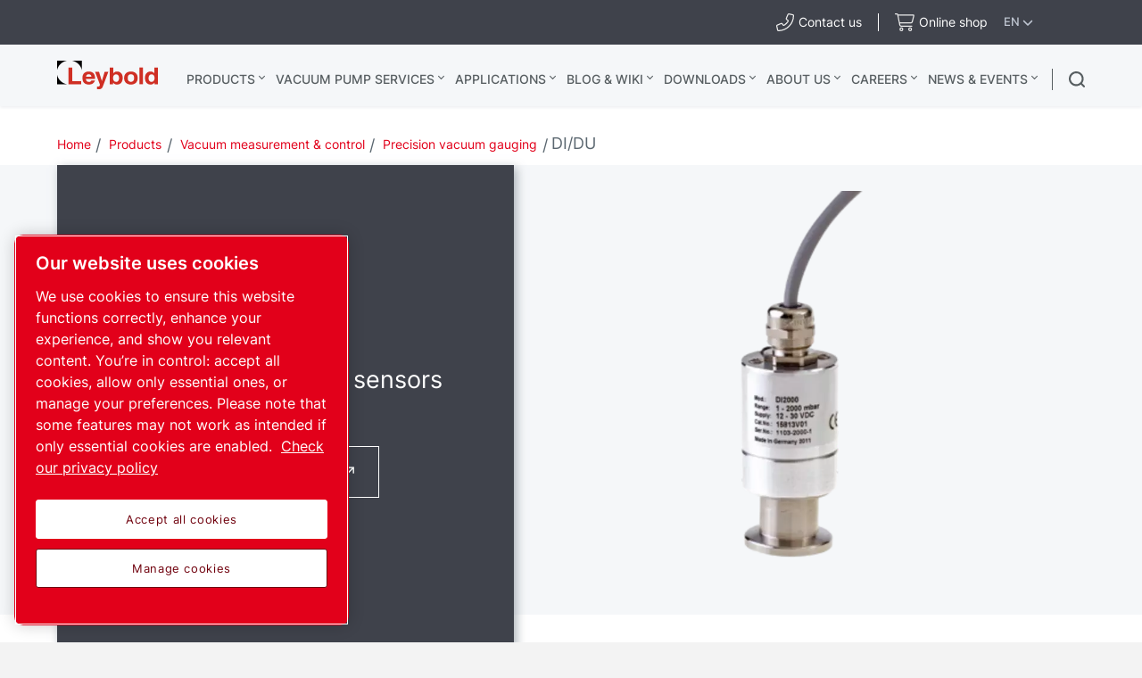

--- FILE ---
content_type: text/html; charset=UTF-8
request_url: https://www.leybold.com/content/leybold/en-us/products/vacuum-measurement-and-control/precision-vacuum-gauging/di-du.html
body_size: 42697
content:

<!DOCTYPE HTML>
<html lang="en">


<head>

    
        <!-- OneTrust Cookies Consent Notice start -->
<script defer="defer" type="text/javascript" src="https://rum.hlx.page/.rum/@adobe/helix-rum-js@%5E2/dist/rum-standalone.js" data-routing="env=prod,tier=publish,ams=Atlas Copco"></script>
<script type="text/javascript" src="https://cdn.cookielaw.org/consent/ed4a6119-adad-476a-a4a9-773e689dff90/OtAutoBlock.js"></script>
<script src="https://cdn.cookielaw.org/scripttemplates/otSDKStub.js" type="text/javascript" charset="UTF-8" data-document-language="true" data-domain-script="ed4a6119-adad-476a-a4a9-773e689dff90"></script>
<script type="text/javascript">
function OptanonWrapper() { }
</script>
<!-- OneTrust Cookies Consent Notice end -->
    

    



    <!-- Google Tag Manager -->
    <script>
        (function(w,d,s,l,i){
            w[l]=w[l]||[];
            w[l].push({'gtm.start':
                new Date().getTime(),event:'gtm.js'});var f=d.getElementsByTagName(s)[0],
                j=d.createElement(s),dl=l!='dataLayer'?'&l='+l:'';j.async=true;j.src=
                '//metrics.leybold.com/gtm.js?id='+i+dl;f.parentNode.insertBefore(j,f);
                })(window,document,'script','dataLayer','GTM-WWJN5N6');
    </script>
<script>
        (function(w,d,s,l,i){
            w[l]=w[l]||[];
            w[l].push({'gtm.start':
                new Date().getTime(),event:'gtm.js'});var f=d.getElementsByTagName(s)[0],
                j=d.createElement(s),dl=l!='dataLayer'?'&l='+l:'';j.async=true;j.src=
                '//metrics.leybold.com/gtm.js?id='+i+dl;f.parentNode.insertBefore(j,f);
                })(window,document,'script','dataLayer','GTM-M76BX5');
    </script>

	<!-- End Google Tag Manager -->

    <script>
        (function(w,d,s,l,i){
            w[l]=w[l]||[];
            w[l].push({'gtm.start':
                new Date().getTime(),event:'gtm.js'});var f=d.getElementsByTagName(s)[0],
                j=d.createElement(s),dl=l!='dataLayer'?'&l='+l:'';j.async=true;j.src=
                '//metrics.leybold.com/gtm.js?id='+i+dl;f.parentNode.insertBefore(j,f);
                })(window,document,'script','dataLayer','GTM-TNM2ZLD');
    </script>

    
	

    <meta charset="UTF-8"/>
    
    <title>DI/DU - Piezo and Capacitance Sensors - Leybold USA</title>
    <meta name="keywords" content="Gauge Direct Pressure Measurement"/>
    
		<meta name="description" content="The DI/DU series utilize either a Piezo sensor, or a miniaturized capacitance cell."/>
	
    
    <meta name="template" content="product-page-template"/>
    
        
        
    
    <!-- Option to add <noindex,follow> tag to page -->
    

    <!-- Baidu Ziyuan Verification for China sites -->
    
    
    

    
    <!-- Twitter card data -->
    <meta content="summary_large_image" name="twitter:card"/>
    
        <meta content="DI/DU - Piezo and Capacitance Sensors" name="twitter:title"/>
        <meta content="By utilizing either a Piezo sensor or a small capacitance cell the DI/DU Sensors enable measurement from 2000 to 1 mbar for the piezo based and 200 to 0.1 mbar for the capacitive sensors" name="twitter:description"/>
        
            
                <meta content="https://www.leybold.com/content/dam/brands/leybold/products/equipment/measurement-control/precision-vacuum-gauging/DI2000-15813V01.jpg/jcr:content/renditions/cq5dam.web.1200.628.jpeg" name="twitter:image"/>
            
        
        <!-- OpenGraph data-->
        <meta content="DI/DU - Piezo and Capacitance Sensors Leybold" property="og:title"/>
        
            
                <meta content="https://www.leybold.com/content/dam/brands/leybold/products/equipment/measurement-control/precision-vacuum-gauging/DI2000-15813V01.jpg/jcr:content/renditions/cq5dam.web.1200.628.jpeg" property="og:image"/>
            
        
        <meta content="By utilizing either a Piezo sensor or a small capacitance cell the DI/DU Sensors enable measurement from 2000 to 1 mbar for the piezo based and 200 to 0.1 mbar for the capacitive sensors" property="og:description"/>
    
    
    <meta content="article" property="og:type"/>
    <meta content="https://www.leybold.com/en-us/products/vacuum-measurement-and-control/precision-vacuum-gauging/di-du" property="og:url"/>
    <meta content="Leybold" property="og:site_name"/>
    <meta content="800" property="og:image:width"/>
    <meta content="800" property="og:image:height"/>


    <!-- Tags -->
    <!-- Hreflang tags -->
    
        
            <link rel="alternate" hreflang="en" href="https://www.leybold.com/en/products/vacuum-measurement-and-control/precision-vacuum-gauging/di-du"/>
        
            <link rel="alternate" hreflang="ru" href="https://www.leybold.com/ru/products/vacuum-measurement-and-control/precision-vacuum-gauging/di-du"/>
        
            <link rel="alternate" hreflang="fr" href="https://www.leybold.com/fr/products/vacuum-measurement-and-control/precision-vacuum-gauging/di-du"/>
        
            <link rel="alternate" hreflang="es" href="https://www.leybold.com/es/products/vacuum-measurement-and-control/precision-vacuum-gauging/di-du"/>
        
            <link rel="alternate" hreflang="ko-kr" href="https://www.leybold.com/ko-kr/products/vacuum-measurement-and-control/precision-vacuum-gauging/di-du"/>
        
            <link rel="alternate" hreflang="zh-tw" href="https://www.leybold.com/zh-tw/products/vacuum-measurement-and-control/precision-vacuum-gauging/di-du"/>
        
            <link rel="alternate" hreflang="en-gb" href="https://www.leybold.com/en-uk/products/vacuum-measurement-and-control/precision-vacuum-gauging/di-du"/>
        
            <link rel="alternate" hreflang="en-us" href="https://www.leybold.com/en-us/products/vacuum-measurement-and-control/precision-vacuum-gauging/di-du"/>
        
            <link rel="alternate" hreflang="zh-cn" href="https://www.leybold.cn/zh-cn/products/vacuum-measurement-and-control/precision-vacuum-gauging/di-du"/>
        
            <link rel="alternate" hreflang="en-in" href="https://www.leybold.com/en-in/products/vacuum-measurement-and-control/precision-vacuum-gauging/di-du"/>
        
            <link rel="alternate" hreflang="de-ch" href="https://www.leybold.com/de-ch/products/vacuum-measurement-and-control/precision-vacuum-gauging/di-du"/>
        
            <link rel="alternate" hreflang="de-de" href="https://www.leybold.com/de-de/products/vacuum-measurement-and-control/precision-vacuum-gauging/di-du"/>
        
            <link rel="alternate" hreflang="en-be" href="https://www.leybold.com/en-be/products/vacuum-measurement-and-control/precision-vacuum-gauging/di-du"/>
        
            <link rel="alternate" hreflang="fr-fr" href="https://www.leybold.com/fr-fr/products/vacuum-measurement-and-control/precision-vacuum-gauging/di-du"/>
        
            <link rel="alternate" hreflang="it-it" href="https://www.leybold.com/it-it/products/vacuum-measurement-and-control/precision-vacuum-gauging/di-du"/>
        
            <link rel="alternate" hreflang="ja-jp" href="https://www.leybold.com/ja-jp/products/vacuum-measurement-and-control/precision-vacuum-gauging/di-du"/>
        
            <link rel="alternate" hreflang="es-es" href="https://www.leybold.com/es-es/products/vacuum-measurement-and-control/precision-vacuum-gauging/di-du"/>
        
            <link rel="alternate" hreflang="pt-br" href="https://www.leybold.com/pt-br/products/vacuum-measurement-and-control/precision-vacuum-gauging/di-du"/>
        
            <link rel="alternate" hreflang="en-ie" href="https://www.leybold.com/en-ie/products/vacuum-measurement-and-control/precision-vacuum-gauging/di-du"/>
        
            <link rel="alternate" hreflang="tr-tr" href="https://www.leybold.com/tr-tr/products/vacuum-measurement-and-control/precision-vacuum-gauging/di-du"/>
        
            <link rel="alternate" hreflang="es-mx" href="https://www.leybold.com/es-mx/products/vacuum-measurement-and-control/precision-vacuum-gauging/di-du"/>
        
        
    
    <!-- Canonical tags -->
    
        
            <link rel="canonical" href="https://www.leybold.com/en-us/products/vacuum-measurement-and-control/precision-vacuum-gauging/di-du"/>
        
    
    
        
    
    <!-- Tags end -->
    
    <meta http-equiv="x-ua-compatible" content="ie=edge"/>
<meta name="viewport" content="width=device-width, initial-scale=1"/>

    
    
<link rel="stylesheet" href="/etc.clientlibs/settings/wcm/designs/accommons/clientlib-preloaded-common.lc-1768134498875-lc.min.css" type="text/css">
<link rel="stylesheet" href="/etc.clientlibs/leybold/clientlibs/clientlib-preloaded.lc-1768134498875-lc.min.css" type="text/css">
<script src="/etc.clientlibs/settings/wcm/designs/accommons/clientlib-jquery.lc-1768134498875-lc.min.js"></script>
<script src="/etc.clientlibs/settings/wcm/designs/accommons/clientlib-preloaded-common.lc-1768134498875-lc.min.js"></script>
<script src="/etc.clientlibs/core/wcm/components/commons/site/clientlibs/container.lc-1768134498875-lc.min.js"></script>
<script src="/etc.clientlibs/leybold/clientlibs/clientlib-preloaded.lc-1768134498875-lc.min.js"></script>



    
    
<link rel="stylesheet" href="/etc.clientlibs/leybold/clientlibs/clientlib-site.lc-1768134498875-lc.min.css" type="text/css">



    
    
<link rel="stylesheet" href="/etc/clientlibs/vtba-commons.lc-1768134498875-lc.min.a9231b6e34d46d7a6644a23558ca8d95.css" type="text/css">



    
    
<link rel="stylesheet" href="/etc/clientlibs/vtba-leybold.lc-1768134498875-lc.min.c9d064a28a51b40a9062e95030fd4bf3.css" type="text/css">








    
<link rel="stylesheet" href="/etc.clientlibs/leybold/clientlibs/clientlib-mobile-all.lc-1768134498875-lc.min.css" type="text/css">




<meta charset="utf-8"/>
<link rel="icon" type="image/x-icon" href="/etc.clientlibs/settings/wcm/designs/leybold/clientlib-preloaded/resources/favicon.ico"/>
<link rel="icon" type="image/svg+xml" href="/etc.clientlibs/settings/wcm/designs/leybold/clientlib-preloaded/resources/favicon.svg"/>
<link rel="shortcut icon" type="image/x-icon" href="/etc.clientlibs/settings/wcm/designs/leybold/clientlib-preloaded/resources/favicon.ico"/>





    <meta name="site-id" content="leybold"/>


    
    
    

    
    
    
    

    

    
    
    

    <div id="onetrust-hide-domains" data-one-trust-splash-hide-domains="[&#34;www.atlascopco.com&#34;,&#34;www.cp.com&#34;,&#34;www.alup.com&#34;,&#34;www.ceccato.com&#34;,&#34;www.mark-compressors.com&#34;,&#34;www.mustangairservices.com&#34;,&#34;www.pneumatech.com&#34;,&#34;www.beaconmedaes.com&#34;,&#34;www.mymedgas.com&#34;,&#34;cp.com&#34;,&#34;tools.cp.com&#34;,&#34;power-technique.cp.com&#34;,&#34;compressors.cp.com&#34;,&#34;media.beaconmedaes.com&#34;,&#34;www.eco-steamandheating.com&#34;,&#34;www.media.isravision.com&#34;,&#34;nano-purification.com&#34;,&#34;cpcpumps.com&#34;,&#34;dekkervacuum.com&#34;,&#34;www.compresseurs-mauguiere.com&#34;,&#34;www.compressors.geveke.com&#34;,&#34;www.class1inc.com&#34;]"></div>

    <!-- onetrust listener function, also called when banner is loaded -->
    <script>
        function OptanonWrapper() {

            const privacyPolicyLink = 'https://www.leybold.com/en-us/privacy-policy';
            let privacyPolicyLabel = 'Check our privacy policy';

            const oneTrustLinks = $("#onetrust-consent-sdk #onetrust-policy-text a");
            const pcLinks = $("#onetrust-consent-sdk #ot-pc-desc a");

            if(oneTrustLinks.length) {
                $(oneTrustLinks[0]).text(privacyPolicyLabel);

                if(privacyPolicyLink) {
                    oneTrustLinks[0].href = privacyPolicyLink;
                }
            }

            if(pcLinks.length) {
                $(pcLinks[0]).text(privacyPolicyLabel);

                if(privacyPolicyLink) {
                    pcLinks[0].href = privacyPolicyLink;
                }
            }
        }
    </script>

    <script>
        var hideDomains = document.querySelector('#onetrust-hide-domains').dataset.oneTrustSplashHideDomains;
        if(hideDomains && window.location.pathname === "/") {
            var shouldHide = false;

            for(var domain of JSON.parse(hideDomains)) {
                if(domain === window.location.hostname) {
                    shouldHide = true;
                }
            }

            if(shouldHide) {
                var styleEl = document.createElement('style');
                styleEl.textContent =
                        ".ot-sdk-container {display: none !important;}\n" +
                        ".onetrust-pc-dark-filter.ot-fade-in {display: none !important;}";
                document.head.appendChild(styleEl);
            }
        }
    </script>

</head>

<body data-site="leybold" class="c-site       mobile-v2">
    
        

<!-- Google Tag Manager (noscript) -->
<noscript>
	<iframe src="//metrics.leybold.com/ns.html?id=GTM-WWJN5N6" height="0" width="0" style="display:none;visibility:hidden"></iframe></noscript>
<noscript>
	<iframe src="//metrics.leybold.com/ns.html?id=GTM-M76BX5" height="0" width="0" style="display:none;visibility:hidden"></iframe></noscript>

<!-- End Google Tag Manager (noscript) -->

    

    
    
        










<div class="header-container nav-header-container-size">
    
        <div class="button-custom-wrapper" id="skip-button-wrapper">
    <a href="#" class="c-button button-custom button-background-color-primary button-align-left" id="skip-button">
        Skip to main content
    </a>
</div>
    
    <div class="cmp-market-picker-prompt"><div id="cmp-market-picker-prompt--choose-market">
    <div class="geo-location-group">
        <p style="display: none" class="geo-location-group--choose">Choose your region to see content specific to your location</p>
        <p style="display: none" class="geo-location-group--no-auto">We cannot find a market for your location please choose a region</p>
    </div>
    <div class="geo-location--select">
        <button class="geo-location--get">Use my location</button>
        <p style="display: none" class="geo-location-group--choose word-or">or</p>
        
    <div class="geo-location--select--wrap">
        <button class="geo-location--select-button">Select your region</button>
        <ul class="geo-location--select-list">
            <li>
                
                
                    <a href="/zh_cn"></a>
                
            </li>
<li>
                
                
                    <a href="/en-be">Belgium</a>
                
            </li>
<li>
                
                
                    <a href="/pt-br">Brazil</a>
                
            </li>
<li>
                
                
                    <a href="/zh-cn">China</a>
                
            </li>
<li>
                
                
                    <a href="/fr-fr">France</a>
                
            </li>
<li>
                
                
                    <a href="/de-de">Germany</a>
                
            </li>
<li>
                
                
                    <a href="/en-in">India</a>
                
            </li>
<li>
                
                
                    <a href="/en-ie">Ireland</a>
                
            </li>
<li>
                
                
                    <a href="/it-it">Italy</a>
                
            </li>
<li>
                
                
                    <a href="/ja-jp">Japan</a>
                
            </li>
<li>
                
                
                    <a href="/es-mx">Mexico</a>
                
            </li>
<li>
                
                
                    <a href="/ko-kr">South Korea</a>
                
            </li>
<li>
                
                
                    <a href="/es-es">Spain</a>
                
            </li>
<li>
                
                
                    <a href="/de-ch">Switzerland</a>
                
            </li>
<li>
                
                
                    <a href="/zh-tw">Taiwan</a>
                
            </li>
<li>
                
                
                    <a href="/tr-tr">Turkey</a>
                
            </li>
<li>
                
                
                    <a href="/en-uk">UK – United Kingdom</a>
                
            </li>
<li>
                
                
                    <a href="/en-us">US – United States</a>
                
            </li>
<li>
                
                    <button>International</button>
                    <ul>
                        <li class="back">
                            <button>Back</button>
                        </li>
                        <li>
                            <a href="/en"> English</a>
                        </li>
<li>
                            <a href="/es"> español</a>
                        </li>
<li>
                            <a href="/fr"> français</a>
                        </li>
<li>
                            <a href="/pt_br"> português</a>
                        </li>

                    </ul>
                
                
            </li>

        </ul>
    </div>


    </div>
    <button class="geo-location-close"></button>
</div>
<div class="cmp-market-picker-prompt__modal">
    <div class="modal-content">
        <div class="modal-content-flex">
            <div class="modal-content-left">
                <p>The page you are viewing is available in your preferred market.</p>
                <div class="cmp-market-picker-flex">
                    <label for="confirm-dont-show-again">Don&#39;t show again
                        <input type="checkbox" id="confirm-dont-show-again"/></input>

                    </label>
                    <button class="mobile-v2-confirm confirm-redirect">go to page</button>
                </div>
            </div>
            <div class="modal-content-right">
                <button class="confirm-redirect">go to page</button>
            </div>
        </div>
        <button id="confirm-noredirect"></button>
    </div>
</div>
</div>
    
<div class="country-list">
    
    
    <div class="country-list__banner">
        <div id="c-search-widget" class="c-search-widget c-search-widget__header contact-desk cmp-top-nav__icon cmp-top-nav__icon-cart">
            
<div class="contact-icon">

    
        
        <!-- form-header-and-footer-check-use use -->
        
        
            
            
                <a class="contact-icon__link--internal c-contact-icon c-contact-icon__link" href="/en-us/about-us/worldwide-locations">
                    <i class="fal fa-phone-alt"></i>
                    
                    <span class="contact-text">Contact us</span>
                </a>
            
        
        

    

    
</div>
        </div>
        <div id="c-search-widget" class="c-search-widget c-search-widget__header cart-desk cmp-top-nav__icon cmp-top-nav__icon-contact">
            
<div class="contact-icon">

    

    <a class="contact-icon__link--external c-contact-icon c-contact-icon__link" href="https://shop.leyboldus.com/?utm_source=web&utm_medium=header&utm_campaign=sha_webtoshop" target="_blank" rel="noreferrer noopener">
        
        <i class="fal fa-shopping-cart"></i>
        <span class="contact-text">Online shop</span>
    </a>
</div>
        </div>
        <button class="country-list__banner__choose-region-btn">
            <div class="cmp-nav-top_icon-lang">EN
            </div>
            
            <i class="cmp-nav-top_icon-chevron fas fa-chevron-down"></i>
        </button>
    </div>
    <div class="country-list__container hidden">
        <button class="country-list__banner__close-btn"></button>
        
            <h3 class="country-list__container__title">Choose location/market</h3>
        
        

        <div class="country-list__container--desktop ">
            <div class="country-list__container__region-box">
                
                    <h6 class="country-list__container__sub-title">Locations</h6>
                
                
                
                <div class="country-list__container__region-container">
                    
    
    <div class="single-language">
        <a href="/zh_cn">
            
            
                
            
        </a>
    </div>

                
                    
    
    <div class="single-language">
        <a href="/en-be">
            
                Benelux
            
            
        </a>
    </div>

                
                    
    
    <div class="single-language">
        <a href="/pt-br">
            
            
                Brazil
            
        </a>
    </div>

                
                    
    
    <div class="single-language">
        <a href="/zh-cn">
            
            
                China
            
        </a>
    </div>

                
                    
    
    <div class="single-language">
        <a href="/fr-fr">
            
            
                France
            
        </a>
    </div>

                
                    
    
    <div class="single-language">
        <a href="/de-de">
            
            
                Germany
            
        </a>
    </div>

                
                    
    
    <div class="single-language">
        <a href="/en-in">
            
            
                India
            
        </a>
    </div>

                
                    
    
    <div class="single-language">
        <a href="/en-ie">
            
            
                Ireland
            
        </a>
    </div>

                
                    
    
    <div class="single-language">
        <a href="/it-it">
            
            
                Italy
            
        </a>
    </div>

                
                    
    
    <div class="single-language">
        <a href="/ja-jp">
            
            
                Japan
            
        </a>
    </div>

                
                    
    
    <div class="single-language">
        <a href="/es-mx">
            
                Mexico
            
            
        </a>
    </div>

                
                    
    
    <div class="single-language">
        <a href="/ko-kr">
            
            
                South Korea
            
        </a>
    </div>

                
                    
    
    <div class="single-language">
        <a href="/es-es">
            
            
                Spain
            
        </a>
    </div>

                
                    
    
    <div class="single-language">
        <a href="/de-ch">
            
            
                Switzerland
            
        </a>
    </div>

                
                    
    
    <div class="single-language">
        <a href="/zh-tw">
            
            
                Taiwan
            
        </a>
    </div>

                
                    
    
    <div class="single-language">
        <a href="/tr-tr">
            
                Turkey
            
            
        </a>
    </div>

                
                    
    
    <div class="single-language">
        <a href="/en-uk">
            
            
                UK – United Kingdom
            
        </a>
    </div>

                
                    
    
    <div class="single-language">
        <a class="selected" href="/en-us">
            
            
                US – United States
            
        </a>
    </div>

                </div>
                <div class="country-list__container__region-container international">
                    
    <div class="multi-lingual">
        <button class="country-list__container__region-container__country " aria-expanded="false" data-country="International">
            
            
                International
            
        </button>
    </div>
    

                </div>
            </div>
            <div class="country-list__container__language-box">
                <sapn class="country-list__container__sub-title-container">
                    
                        <h6 class="country-list__container__sub-title">Languages</h6>
                    

                    
                </sapn>
                <div class="country-list__container__language-container">
                    
                
                    
                
                    
                
                    
                
                    
                
                    
                
                    
                
                    
                
                    
                
                    
                
                    
                
                    
                
                    
                
                    
                
                    
                
                    
                
                    
                
                    
                
                    
                        <div class="country-list__container__language-container__country  " data-country="International">
                            <div>
                                <a class="country-list__container__language-container__language_clickable " href="/en">English
                                </a>
                            </div>
                        
                            <div>
                                <a class="country-list__container__language-container__language_clickable " href="/es">español
                                </a>
                            </div>
                        
                            <div>
                                <a class="country-list__container__language-container__language_clickable " href="/fr">français
                                </a>
                            </div>
                        
                            <div>
                                <a class="country-list__container__language-container__language_clickable " href="/pt_br">português
                                </a>
                            </div>
                        </div>
                    
                </div>
            </div>
        </div>
        <div class="country-list__container--mobile">
            <button class="country-list__banner__close-btn--mobile"></button>
            <div class="country-list__container__region-box">
                <div class="country-list__container__region-container">
                    
                    <div class="single-language">
                        <a href="/zh_cn">
                        </a>
                    </div>
                
                    
                    <div class="single-language">
                        <a href="/en-be">Belgium
                        </a>
                    </div>
                
                    
                    <div class="single-language">
                        <a href="/pt-br">Brazil
                        </a>
                    </div>
                
                    
                    <div class="single-language">
                        <a href="/zh-cn">China
                        </a>
                    </div>
                
                    
                    <div class="single-language">
                        <a href="/fr-fr">France
                        </a>
                    </div>
                
                    
                    <div class="single-language">
                        <a href="/de-de">Germany
                        </a>
                    </div>
                
                    
                    <div class="single-language">
                        <a href="/en-in">India
                        </a>
                    </div>
                
                    
                    <div class="single-language">
                        <a href="/en-ie">Ireland
                        </a>
                    </div>
                
                    
                    <div class="single-language">
                        <a href="/it-it">Italy
                        </a>
                    </div>
                
                    
                    <div class="single-language">
                        <a href="/ja-jp">Japan
                        </a>
                    </div>
                
                    
                    <div class="single-language">
                        <a href="/es-mx">Mexico
                        </a>
                    </div>
                
                    
                    <div class="single-language">
                        <a href="/ko-kr">South Korea
                        </a>
                    </div>
                
                    
                    <div class="single-language">
                        <a href="/es-es">Spain
                        </a>
                    </div>
                
                    
                    <div class="single-language">
                        <a href="/de-ch">Switzerland
                        </a>
                    </div>
                
                    
                    <div class="single-language">
                        <a href="/zh-tw">Taiwan
                        </a>
                    </div>
                
                    
                    <div class="single-language">
                        <a href="/tr-tr">Turkey
                        </a>
                    </div>
                
                    
                    <div class="single-language">
                        <a href="/en-uk">United Kingdom
                        </a>
                    </div>
                
                    
                    <div class="single-language">
                        <a class="selected" href="/en-us">United States
                        </a>
                    </div>
                
                    <div class="multi-lingual">
                        <button class="country-list__container__region-container__country " aria-expanded="false" data-country="International">
                            
                            
                                International
                            
                        </button>
                        <div class="country-list__container__language-container " data-country="International">
                            <div>
                                <a class="country-list__container__language-container__language_clickable
                                   " href="/en">English
                                </a>
                            </div>
                        
                            <div>
                                <a class="country-list__container__language-container__language_clickable
                                   " href="/es">español
                                </a>
                            </div>
                        
                            <div>
                                <a class="country-list__container__language-container__language_clickable
                                   " href="/fr">français
                                </a>
                            </div>
                        
                            <div>
                                <a class="country-list__container__language-container__language_clickable
                                   " href="/pt_br">português
                                </a>
                            </div>
                        </div>
                    </div>
                    
                </div>
            </div>
        </div>
    </div>
    <div class="country-list__overlay hidden"></div>
</div>


    <div class="header-container__logo-and-nav-container">
        <div class="header-logo-container">
            <div class="header-logo">
                





<a href="/en-us" class="c-logo__link">
    <div class="leybold-logo">
        <span class="c-logo__link">
            Leybold USA
        </span>
    </div>
    <p class="print-logo" style="display:none;">
        <img src="/etc.clientlibs/leybold/clientlibs/clientlib-preloaded/resources/img/svg/leybold-default-logo.svg" alt=""/>
    </p>
</a>

            </div>
        </div>

        <div class="right-nav">
            <div class="header-container__main-nav">
                <div id="header-hamburger-dropdown" class="header-hamburger-dropdown" onclick="toggleHamburgerDropdown()">
                    <div id="hamburger-dropdown" class="dropdown-content">
                        <div class="e-top-navigation__dropdown-polygon">
                            <svg xmlns="http://www.w3.org/2000/svg" id="hamburger-search-polygon">
                                <polygon id="hamburger-arrow" points="0 40, 20 15, 40 40">
                                </polygon>
                            </svg>
                        </div>

                        <div class="header-hamburger-dropdown__list-container-black">
                            <a>Choose your region</a>
                            <div id="hamburger-search-container" class="search-container">
                            </div>
                        </div>

                        <div id="header-hamburger-dropdown__search-block" class="header-hamburger-dropdown__search-block">
                        </div>

                        

                        
                    </div>
                </div>

                <div class="header-navigation-container">
                    <div class="header-navigation-bar">
                        <div class="top-navigation">
    <div>
        
            <a class="top-navigation__header-item current-item top-navigation__has-children" href="/en-us/products" data-page="Products">
                Products
            </a>
            <section class="top-navigation__header-section hidden" data-parent="Products">
                <div class="top-navigation__header-wrapper">
                    <div class="top-navigation__header-section__container">
                        <!-- LEVEL 1 -->
                        <div class="top-navigation__header-level-I" data-parent="Products">
                            
    
    

    
    <a href="/en-us/products/vacuum-pumps" data-page="Vacuum pumps" class="top-navigation__sub-item has-content">
        Vacuum pumps
    </a>

    
    

    
    <a href="/en-us/products/vacuum-measurement-and-control" data-page="Vacuum measurement &amp; control" class="top-navigation__sub-item has-content">
        Vacuum measurement &amp; control
    </a>

    
    

    
    <a href="/en-us/products/vacuum-hardware-and-valves" data-page="Vacuum hardware and valves" class="top-navigation__sub-item has-content">
        Vacuum hardware and valves
    </a>

    
    

    
    <a href="/en-us/products/leak-detection" data-page="Leak detectors" class="top-navigation__sub-item has-content">
        Leak detectors
    </a>

    
    

    
    <a href="/en-us/products/systems-and-solutions" data-page="Systems + Solutions " class="top-navigation__sub-item has-content">
        Systems + Solutions 
    </a>

                        </div>
                        
                            
                                
                                    <!-- LEVEL 2 -->
                                    <div class="top-navigation__header-level-II hidden" data-parent="Vacuum pumps">
                                        
    
    

    
    <a href="/en-us/products/vacuum-pumps/oil-sealed-vacuum-pumps" data-page="Oil sealed vacuum pumps" class="top-navigation__sub-item has-content">
        Oil sealed vacuum pumps
    </a>

    
    

    
    <a href="/en-us/products/vacuum-pumps/small-dry-pumps" data-page="Small dry pumps" class="top-navigation__sub-item has-content">
        Small dry pumps
    </a>

    
    

    
    <a href="/en-us/products/vacuum-pumps/industrial-dry-vacuum-pumps" data-page="Industrial dry vacuum pumps" class="top-navigation__sub-item has-content">
        Industrial dry vacuum pumps
    </a>

    
    

    
    <a href="/en-us/products/vacuum-pumps/roots-blowers" data-page="Roots blowers" class="top-navigation__sub-item has-content">
        Roots blowers
    </a>

    
    

    
    <a href="/en-us/products/vacuum-pumps/turbomolecular-vacuum-pumps" data-page="Turbomolecular vacuum pumps" class="top-navigation__sub-item has-content">
        Turbomolecular vacuum pumps
    </a>

    
    

    
    <a href="/en-us/products/vacuum-pumps/oil-diffusion-vacuum-pumps" data-page="Oil diffusion vacuum pumps" class="top-navigation__sub-item has-content">
        Oil diffusion vacuum pumps
    </a>

    
    

    
    <a href="/en-us/products/vacuum-pumps/cryogenic-systems" data-page="Cryogenic Systems" class="top-navigation__sub-item has-content">
        Cryogenic Systems
    </a>

    
    

    
    <a href="/en-us/products/vacuum-pumps/ultra-high-vacuum-pumps" data-page="Ultra high vacuum pumps" class="top-navigation__sub-item last-item">
        Ultra high vacuum pumps
    </a>

                                    </div>
                                    
                                        
                                            
                                                <!-- LEVEL 3 -->
                                                <div class="top-navigation__header-level-III hidden" data-parent="Oil sealed vacuum pumps">
                                                    
    
    

    
    <a href="/en-us/products/vacuum-pumps/oil-sealed-vacuum-pumps/rotary-vane-pumps-trivac-b" data-page="TRIVAC B - Double-stage rotary vane vacuum pumps" class="top-navigation__sub-item last-item">
        TRIVAC B - Double-stage rotary vane vacuum pumps
    </a>

    
    

    
    <a href="/en-us/products/vacuum-pumps/oil-sealed-vacuum-pumps/trivac-l" data-page="TRIVAC L - Double-stage rotary vane vacuum pumps" class="top-navigation__sub-item last-item">
        TRIVAC L - Double-stage rotary vane vacuum pumps
    </a>

    
    

    
    <a href="/en-us/products/vacuum-pumps/oil-sealed-vacuum-pumps/rotary-vane-pumps-sogevac-b" data-page="SOGEVAC B - Single-stage rotary vane vacuum pumps" class="top-navigation__sub-item last-item">
        SOGEVAC B - Single-stage rotary vane vacuum pumps
    </a>

    
    

    
    <a href="/en-us/products/vacuum-pumps/oil-sealed-vacuum-pumps/rotary-vane-pumps-sogevac-bi-di" data-page="SOGEVAC BI/DI - Single-stage rotary vane vacuum pumps for Analytical Instruments" class="top-navigation__sub-item last-item">
        SOGEVAC BI/DI - Single-stage rotary vane vacuum pumps for Analytical Instruments
    </a>

    
    

    
    <a href="/en-us/products/vacuum-pumps/oil-sealed-vacuum-pumps/rotary-vane-pumps-neo-d" data-page=" NEO (S)D - Double-stage rotary vane vacuum pumps with integrated oil-mist filtration" class="top-navigation__sub-item last-item">
         NEO (S)D - Double-stage rotary vane vacuum pumps with integrated oil-mist filtration
    </a>

    
    

    
    <a href="/en-us/products/vacuum-pumps/oil-sealed-vacuum-pumps/screw-pump-vacube" data-page="VACUBE - Oil-sealed screw vacuum pumps" class="top-navigation__sub-item last-item">
        VACUBE - Oil-sealed screw vacuum pumps
    </a>

                                                </div>
                                            
                                        
                                    
                                        
                                            
                                                <!-- LEVEL 3 -->
                                                <div class="top-navigation__header-level-III hidden" data-parent="Small dry pumps">
                                                    
    
    

    
    <a href="/en-us/products/vacuum-pumps/small-dry-pumps/divac-diaphragm-pumps" data-page="DIVAC - Diaphragm vacuum pumps" class="top-navigation__sub-item last-item">
        DIVAC - Diaphragm vacuum pumps
    </a>

    
    

    
    <a href="/en-us/products/vacuum-pumps/small-dry-pumps/ecodry-plus-multistage-roots-vacuum-pump" data-page="ECODRY plus - Dry multistage roots vacuum pumps" class="top-navigation__sub-item last-item">
        ECODRY plus - Dry multistage roots vacuum pumps
    </a>

    
    

    
    <a href="/en-us/products/vacuum-pumps/small-dry-pumps/scrollvac-oil-free-scroll-vacuum-pumps" data-page="SCROLLVAC plus - Oil-free scroll vacuum pumps" class="top-navigation__sub-item last-item">
        SCROLLVAC plus - Oil-free scroll vacuum pumps
    </a>

                                                </div>
                                            
                                        
                                    
                                        
                                            
                                                <!-- LEVEL 3 -->
                                                <div class="top-navigation__header-level-III hidden" data-parent="Industrial dry vacuum pumps">
                                                    
    
    

    
    <a href="/en-us/products/vacuum-pumps/industrial-dry-vacuum-pumps/clawvac" data-page="CLAWVAC B –Single-stage dry claw pumps" class="top-navigation__sub-item last-item">
        CLAWVAC B –Single-stage dry claw pumps
    </a>

    
    

    
    <a href="/en-us/products/vacuum-pumps/industrial-dry-vacuum-pumps/clawvac-system" data-page="CLAWVAC CPi B –Multi-stage dry claw pumps" class="top-navigation__sub-item last-item">
        CLAWVAC CPi B –Multi-stage dry claw pumps
    </a>

    
    

    
    <a href="/en-us/products/vacuum-pumps/industrial-dry-vacuum-pumps/dryvac" data-page="DRYVAC - Dry screw vacuum pumps" class="top-navigation__sub-item last-item">
        DRYVAC - Dry screw vacuum pumps
    </a>

    
    

    
    <a href="/en-us/products/vacuum-pumps/industrial-dry-vacuum-pumps/dryvac-fp-r" data-page=" DRYVAC FP-r - Dry screw pumps for food processing" class="top-navigation__sub-item last-item">
         DRYVAC FP-r - Dry screw pumps for food processing
    </a>

    
    

    
    <a href="/en-us/products/vacuum-pumps/industrial-dry-vacuum-pumps/duradry" data-page=" DURADRY - Dry screw vacuum pumps" class="top-navigation__sub-item last-item">
         DURADRY - Dry screw vacuum pumps
    </a>

    
    

    
    <a href="/en-us/products/vacuum-pumps/industrial-dry-vacuum-pumps/leyvac" data-page="LEYVAC - Dry screw vacuum pumps" class="top-navigation__sub-item last-item">
        LEYVAC - Dry screw vacuum pumps
    </a>

    
    

    
    <a href="/en-us/products/vacuum-pumps/industrial-dry-vacuum-pumps/novadry" data-page="NOVADRY - Dry screw vacuum pumps - oil-free design" class="top-navigation__sub-item last-item">
        NOVADRY - Dry screw vacuum pumps - oil-free design
    </a>

    
    

    
    <a href="/en-us/products/vacuum-pumps/industrial-dry-vacuum-pumps/screwline" data-page="SCREWLINE SP - Dry screw vacuum pumps - cantilevered design" class="top-navigation__sub-item last-item">
        SCREWLINE SP - Dry screw vacuum pumps - cantilevered design
    </a>

    
    

    
    <a href="/en-us/products/vacuum-pumps/industrial-dry-vacuum-pumps/varodry" data-page="VARODRY - Dry screw vacuum pumps - oil-free design" class="top-navigation__sub-item last-item">
        VARODRY - Dry screw vacuum pumps - oil-free design
    </a>

    
    

    
    <a href="/en-us/products/vacuum-pumps/industrial-dry-vacuum-pumps/novadry-ndi-system" data-page="NOVADRY NDi System - Smart NOVADRY-based central vacuum system" class="top-navigation__sub-item last-item">
        NOVADRY NDi System - Smart NOVADRY-based central vacuum system
    </a>

    
    

    
    <a href="/en-us/products/vacuum-pumps/industrial-dry-vacuum-pumps/varodry-vdi" data-page="VARODRY VDi System - Smart VARODRY / RUVAC combination" class="top-navigation__sub-item last-item">
        VARODRY VDi System - Smart VARODRY / RUVAC combination
    </a>

                                                </div>
                                            
                                        
                                    
                                        
                                            
                                                <!-- LEVEL 3 -->
                                                <div class="top-navigation__header-level-III hidden" data-parent="Roots blowers">
                                                    
    
    

    
    <a href="/en-us/products/vacuum-pumps/roots-blowers/ruvac-wh-whu" data-page="RUVAC WH/WHU - Roots blowers - hermetically sealed design" class="top-navigation__sub-item last-item">
        RUVAC WH/WHU - Roots blowers - hermetically sealed design
    </a>

    
    

    
    <a href="/en-us/products/vacuum-pumps/roots-blowers/ruvac-wa-wau" data-page="RUVAC WA/WAU - Roots blowers - standard motor design" class="top-navigation__sub-item last-item">
        RUVAC WA/WAU - Roots blowers - standard motor design
    </a>

    
    

    
    <a href="/en-us/products/vacuum-pumps/roots-blowers/ruvac-ws-wsu" data-page="RUVAC WS/WSU - Roots blowers - canned motor design" class="top-navigation__sub-item last-item">
        RUVAC WS/WSU - Roots blowers - canned motor design
    </a>

                                                </div>
                                            
                                        
                                    
                                        
                                            
                                                <!-- LEVEL 3 -->
                                                <div class="top-navigation__header-level-III hidden" data-parent="Turbomolecular vacuum pumps">
                                                    
    
    

    
    <a href="/en-us/products/vacuum-pumps/turbomolecular-vacuum-pumps/turbovac-i-high-vacuum-turbomolecular-pump" data-page="TURBOVAC i - Mechanical turbo pumps" class="top-navigation__sub-item last-item">
        TURBOVAC i - Mechanical turbo pumps
    </a>

    
    

    
    <a href="/en-us/products/vacuum-pumps/turbomolecular-vacuum-pumps/maglev-turbo-pump" data-page="TURBOVAC MAG – Magnetically levitated turbo pumps" class="top-navigation__sub-item last-item">
        TURBOVAC MAG – Magnetically levitated turbo pumps
    </a>

                                                </div>
                                            
                                        
                                    
                                        
                                            
                                                <!-- LEVEL 3 -->
                                                <div class="top-navigation__header-level-III hidden" data-parent="Oil diffusion vacuum pumps">
                                                    
    
    

    
    <a href="/en-us/products/vacuum-pumps/oil-diffusion-vacuum-pumps/diffvac-dp" data-page=" DIFFVAC DP - Oil diffusion vacuum pumps  " class="top-navigation__sub-item last-item">
         DIFFVAC DP - Oil diffusion vacuum pumps  
    </a>

    
    

    
    <a href="/en-us/products/vacuum-pumps/oil-diffusion-vacuum-pumps/diffvac-ob" data-page=" DIFFVAC OB - Oil vapor booster pumps " class="top-navigation__sub-item last-item">
         DIFFVAC OB - Oil vapor booster pumps 
    </a>

                                                </div>
                                            
                                        
                                    
                                        
                                            
                                                <!-- LEVEL 3 -->
                                                <div class="top-navigation__header-level-III hidden" data-parent="Cryogenic Systems">
                                                    
    
    

    
    <a href="/en-us/products/vacuum-pumps/cryogenic-systems/coolpak-compressor-units" data-page="COOLPAK e - Helium compressors" class="top-navigation__sub-item last-item">
        COOLPAK e - Helium compressors
    </a>

    
    

    
    <a href="/en-us/products/vacuum-pumps/cryogenic-systems/coolpower-cold-heads" data-page="COOLPOWER e - Cold heads" class="top-navigation__sub-item last-item">
        COOLPOWER e - Cold heads
    </a>

    
    

    
    <a href="/en-us/products/vacuum-pumps/cryogenic-systems/coolvac-cryo-vacuum-pumps" data-page="COOLVAC e - Cryogenic Vacuum Pumps" class="top-navigation__sub-item last-item">
        COOLVAC e - Cryogenic Vacuum Pumps
    </a>

                                                </div>
                                            
                                        
                                    
                                        
                                            
                                        
                                    
                                
                            
                        
                            
                                
                                    <!-- LEVEL 2 -->
                                    <div class="top-navigation__header-level-II hidden" data-parent="Vacuum measurement &amp; control">
                                        
    
    

    
    <a href="/en-us/products/vacuum-measurement-and-control/broad-range-vacuum-gauging" data-page="Broad range vacuum gauging" class="top-navigation__sub-item has-content">
        Broad range vacuum gauging
    </a>

    
    

    
    <a href="/en-us/products/vacuum-measurement-and-control/portable-and-mechanical-vacuum-gauging" data-page="Portable and mechanical vacuum gauging" class="top-navigation__sub-item has-content">
        Portable and mechanical vacuum gauging
    </a>

    
    

    
    <a href="/en-us/products/vacuum-measurement-and-control/precision-vacuum-gauging" data-page="Precision vacuum gauging" class="top-navigation__sub-item has-content">
        Precision vacuum gauging
    </a>

    
    

    
    <a href="/en-us/products/vacuum-measurement-and-control/residual-gas-analyzers" data-page="Residual gas analyzers" class="top-navigation__sub-item has-content">
        Residual gas analyzers
    </a>

    
    

    
    <a href="/en-us/products/vacuum-measurement-and-control/vacuum-gauge-and-pump-controllers" data-page="Vacuum gauge and pump controllers" class="top-navigation__sub-item has-content">
        Vacuum gauge and pump controllers
    </a>

    
    

    
    <a href="/en-us/products/vacuum-measurement-and-control/industrial-vacuum-controller" data-page="Leybold VAControl™ " class="top-navigation__sub-item last-item">
        Leybold VAControl™ 
    </a>

    
    

    
    <a href="/en-us/products/vacuum-measurement-and-control/accessories" data-page="Accessories" class="top-navigation__sub-item last-item">
        Accessories
    </a>

                                    </div>
                                    
                                        
                                            
                                                <!-- LEVEL 3 -->
                                                <div class="top-navigation__header-level-III hidden" data-parent="Broad range vacuum gauging">
                                                    
    
    

    
    <a href="/en-us/products/vacuum-measurement-and-control/broad-range-vacuum-gauging/thermovac-ttr-pirani-gauges" data-page="THERMOVAC" class="top-navigation__sub-item last-item">
        THERMOVAC
    </a>

    
    

    
    <a href="/en-us/products/vacuum-measurement-and-control/broad-range-vacuum-gauging/penningvac-cold-cathode-gauges" data-page="PENNINGVAC" class="top-navigation__sub-item last-item">
        PENNINGVAC
    </a>

    
    

    
    <a href="/en-us/products/vacuum-measurement-and-control/broad-range-vacuum-gauging/ionivac" data-page="IONIVAC" class="top-navigation__sub-item last-item">
        IONIVAC
    </a>

                                                </div>
                                            
                                        
                                    
                                        
                                            
                                                <!-- LEVEL 3 -->
                                                <div class="top-navigation__header-level-III hidden" data-parent="Portable and mechanical vacuum gauging">
                                                    
    
    

    
    <a href="/en-us/products/vacuum-measurement-and-control/portable-and-mechanical-vacuum-gauging/pv201-tm201-portable-gauges" data-page=" PIEZOVAC PV201 &amp; THERMOVAC TM201 Portable Gauges" class="top-navigation__sub-item last-item">
         PIEZOVAC PV201 &amp; THERMOVAC TM201 Portable Gauges
    </a>

    
    

    
    <a href="/en-us/products/vacuum-measurement-and-control/portable-and-mechanical-vacuum-gauging/mechanical-dial-gauges" data-page="BOURDONVAC / CAPSULE - Mechanical dial type gauges" class="top-navigation__sub-item last-item">
        BOURDONVAC / CAPSULE - Mechanical dial type gauges
    </a>

    
    

    
    <a href="/en-us/products/vacuum-measurement-and-control/portable-and-mechanical-vacuum-gauging/vacuum-switches-and-control-instruments" data-page="Pressure switches &amp; control instruments" class="top-navigation__sub-item last-item">
        Pressure switches &amp; control instruments
    </a>

                                                </div>
                                            
                                        
                                    
                                        
                                            
                                                <!-- LEVEL 3 -->
                                                <div class="top-navigation__header-level-III hidden" data-parent="Precision vacuum gauging">
                                                    
    
    

    
    <a href="/en-us/products/vacuum-measurement-and-control/precision-vacuum-gauging/ceravac-ctr" data-page="CERAVAC CTR" class="top-navigation__sub-item last-item">
        CERAVAC CTR
    </a>

    
    

    
    <a href="/en-us/products/vacuum-measurement-and-control/precision-vacuum-gauging/di-du" data-page="DI/DU" class="top-navigation__sub-item last-item">
        DI/DU
    </a>

                                                </div>
                                            
                                        
                                    
                                        
                                            
                                                <!-- LEVEL 3 -->
                                                <div class="top-navigation__header-level-III hidden" data-parent="Residual gas analyzers">
                                                    
    
    

    
    <a href="/en-us/products/vacuum-measurement-and-control/residual-gas-analyzers/LEYSPEC" data-page="LEYSPEC - All-in-One residual gas analyzers" class="top-navigation__sub-item last-item">
        LEYSPEC - All-in-One residual gas analyzers
    </a>

    
    

    
    <a href="/en-us/products/vacuum-measurement-and-control/residual-gas-analyzers/LEYSPEC-Carts" data-page="LEYSPEC Carts - Mobile residual gas analyzers" class="top-navigation__sub-item last-item">
        LEYSPEC Carts - Mobile residual gas analyzers
    </a>

                                                </div>
                                            
                                        
                                    
                                        
                                            
                                                <!-- LEVEL 3 -->
                                                <div class="top-navigation__header-level-III hidden" data-parent="Vacuum gauge and pump controllers">
                                                    
    
    

    
    <a href="/en-us/products/vacuum-measurement-and-control/vacuum-gauge-and-pump-controllers/graphix" data-page="GRAPHIX" class="top-navigation__sub-item last-item">
        GRAPHIX
    </a>

    
    

    
    <a href="/en-us/products/vacuum-measurement-and-control/vacuum-gauge-and-pump-controllers/display" data-page="DISPLAY" class="top-navigation__sub-item last-item">
        DISPLAY
    </a>

    
    

    
    <a href="/en-us/products/vacuum-measurement-and-control/vacuum-gauge-and-pump-controllers/turbocontroli" data-page="TURBO.CONTROL i - Pump controller" class="top-navigation__sub-item last-item">
        TURBO.CONTROL i - Pump controller
    </a>

    
    

    
    <a href="/en-us/products/vacuum-measurement-and-control/vacuum-gauge-and-pump-controllers/combivac" data-page="COMBIVAC CM " class="top-navigation__sub-item last-item">
        COMBIVAC CM 
    </a>

    
    

    
    <a href="/en-us/products/vacuum-measurement-and-control/vacuum-gauge-and-pump-controllers/ionivac-im" data-page="IONIVAC IM" class="top-navigation__sub-item last-item">
        IONIVAC IM
    </a>

                                                </div>
                                            
                                        
                                    
                                        
                                            
                                        
                                    
                                        
                                            
                                        
                                    
                                
                            
                        
                            
                                
                                    <!-- LEVEL 2 -->
                                    <div class="top-navigation__header-level-II hidden" data-parent="Vacuum hardware and valves">
                                        
    
    

    
    <a href="/en-us/products/vacuum-hardware-and-valves/hardware" data-page="Hardware" class="top-navigation__sub-item last-item">
        Hardware
    </a>

    
    

    
    <a href="/en-us/products/vacuum-hardware-and-valves/standard-valves" data-page="Standard valves" class="top-navigation__sub-item last-item">
        Standard valves
    </a>

    
    

    
    <a href="/en-us/products/vacuum-hardware-and-valves/gate-valves" data-page="Gate valves" class="top-navigation__sub-item last-item">
        Gate valves
    </a>

                                    </div>
                                    
                                        
                                            
                                        
                                    
                                        
                                            
                                        
                                    
                                        
                                            
                                        
                                    
                                
                            
                        
                            
                                
                                    <!-- LEVEL 2 -->
                                    <div class="top-navigation__header-level-II hidden" data-parent="Leak detectors">
                                        
    
    

    
    <a href="/en-us/products/leak-detection/phoenix-helium-leak-detectors" data-page="PHOENIX Portable Helium leak detectors" class="top-navigation__sub-item last-item">
        PHOENIX Portable Helium leak detectors
    </a>

    
    

    
    <a href="/en-us/products/leak-detection/phoenix-mobilis-ultra" data-page="PHOENIX MOBILIS Ultra Handheld Helium Leak Detector" class="top-navigation__sub-item last-item">
        PHOENIX MOBILIS Ultra Handheld Helium Leak Detector
    </a>

    
    

    
    <a href="/en-us/products/leak-detection/phoenix-cart-systems" data-page="PHOENIX Mobile Cart System leak detectors" class="top-navigation__sub-item last-item">
        PHOENIX Mobile Cart System leak detectors
    </a>

                                    </div>
                                    
                                        
                                            
                                        
                                    
                                        
                                            
                                        
                                    
                                        
                                            
                                        
                                    
                                
                            
                        
                            
                                
                                    <!-- LEVEL 2 -->
                                    <div class="top-navigation__header-level-II hidden" data-parent="Systems + Solutions ">
                                        
    
    

    
    <a href="/en-us/products/systems-and-solutions/oil-sealed-vacuum-systems" data-page="Oil sealed vacuum systems" class="top-navigation__sub-item has-content">
        Oil sealed vacuum systems
    </a>

    
    

    
    <a href="/en-us/products/systems-and-solutions/dry-vacuum-systems" data-page="Dry fore vacuum systems " class="top-navigation__sub-item has-content">
        Dry fore vacuum systems 
    </a>

    
    

    
    <a href="/en-us/products/systems-and-solutions/customized-vacuum-systems" data-page="Special systems" class="top-navigation__sub-item has-content">
        Special systems
    </a>

    
    

    
    <a href="/en-us/products/systems-and-solutions/central-vacuum-stations" data-page="Central vacuum stations" class="top-navigation__sub-item last-item">
        Central vacuum stations
    </a>

    
    

    
    <a href="/en-us/products/systems-and-solutions/high-vacuum-pump-systems" data-page="High vacuum pump systems" class="top-navigation__sub-item has-content">
        High vacuum pump systems
    </a>

    
    

    
    <a href="/en-us/products/systems-and-solutions/leak-detection-systems" data-page="Leak detection systems" class="top-navigation__sub-item last-item">
        Leak detection systems
    </a>

    
    

    
    <a href="/en-us/products/systems-and-solutions/coating-systems" data-page="Coating systems UNIVEX" class="top-navigation__sub-item has-content">
        Coating systems UNIVEX
    </a>

    
    

    
    <a href="/en-us/products/systems-and-solutions/space-simulation-systems" data-page="Space simulation systems UNIVEX" class="top-navigation__sub-item last-item">
        Space simulation systems UNIVEX
    </a>

                                    </div>
                                    
                                        
                                            
                                                <!-- LEVEL 3 -->
                                                <div class="top-navigation__header-level-III hidden" data-parent="Oil sealed vacuum systems">
                                                    
    
    

    
    <a href="/en-us/products/systems-and-solutions/oil-sealed-vacuum-systems/trivac-vacuum-systems" data-page="TRIVAC System" class="top-navigation__sub-item last-item">
        TRIVAC System
    </a>

    
    

    
    <a href="/en-us/products/systems-and-solutions/oil-sealed-vacuum-systems/sogevac-systems" data-page="SOGEVAC System" class="top-navigation__sub-item last-item">
        SOGEVAC System
    </a>

    
    

    
    <a href="/en-us/products/systems-and-solutions/oil-sealed-vacuum-systems/neo-d-systems" data-page="NEO D System" class="top-navigation__sub-item last-item">
        NEO D System
    </a>

                                                </div>
                                            
                                        
                                    
                                        
                                            
                                                <!-- LEVEL 3 -->
                                                <div class="top-navigation__header-level-III hidden" data-parent="Dry fore vacuum systems ">
                                                    
    
    

    
    <a href="/en-us/products/systems-and-solutions/dry-vacuum-systems/dryvac-systems" data-page="DRYVAC System" class="top-navigation__sub-item last-item">
        DRYVAC System
    </a>

    
    

    
    <a href="/en-us/products/systems-and-solutions/dry-vacuum-systems/dryvac-powerboost" data-page="DRYVAC PowerBoost" class="top-navigation__sub-item last-item">
        DRYVAC PowerBoost
    </a>

    
    

    
    <a href="/en-us/products/systems-and-solutions/dry-vacuum-systems/duradry-system" data-page=" DURADRY System" class="top-navigation__sub-item last-item">
         DURADRY System
    </a>

    
    

    
    <a href="/en-us/products/systems-and-solutions/dry-vacuum-systems/extruvac-cpk-system" data-page=" EXTRUVAC CPk System" class="top-navigation__sub-item last-item">
         EXTRUVAC CPk System
    </a>

                                                </div>
                                            
                                        
                                    
                                        
                                            
                                                <!-- LEVEL 3 -->
                                                <div class="top-navigation__header-level-III hidden" data-parent="Special systems">
                                                    
    
    

    
    <a href="/en-us/products/systems-and-solutions/customized-vacuum-systems/helium-recovery" data-page="Helium circulation" class="top-navigation__sub-item last-item">
        Helium circulation
    </a>

    
    

    
    <a href="/en-us/products/systems-and-solutions/customized-vacuum-systems/extruder-degassing" data-page="PET extruder degassing" class="top-navigation__sub-item last-item">
        PET extruder degassing
    </a>

    
    

    
    <a href="/en-us/products/systems-and-solutions/customized-vacuum-systems/steel-degassing" data-page="Vacuum systems for efficient steel degassing" class="top-navigation__sub-item last-item">
        Vacuum systems for efficient steel degassing
    </a>

    
    

    
    <a href="/en-us/products/systems-and-solutions/customized-vacuum-systems/beer-bottling-vacuum-system" data-page="Beer Bottling Vacuum System" class="top-navigation__sub-item last-item">
        Beer Bottling Vacuum System
    </a>

                                                </div>
                                            
                                        
                                    
                                        
                                            
                                        
                                    
                                        
                                            
                                                <!-- LEVEL 3 -->
                                                <div class="top-navigation__header-level-III hidden" data-parent="High vacuum pump systems">
                                                    
    
    

    
    <a href="/en-us/products/systems-and-solutions/high-vacuum-pump-systems/TURBOLAB-pumping-station" data-page="TURBOLAB pumping stations" class="top-navigation__sub-item last-item">
        TURBOLAB pumping stations
    </a>

    
    

    
    <a href="/en-us/products/systems-and-solutions/high-vacuum-pump-systems/calibration-systems" data-page="Calibration systems" class="top-navigation__sub-item last-item">
        Calibration systems
    </a>

                                                </div>
                                            
                                        
                                    
                                        
                                            
                                        
                                    
                                        
                                            
                                                <!-- LEVEL 3 -->
                                                <div class="top-navigation__header-level-III hidden" data-parent="Coating systems UNIVEX">
                                                    
    
    

    
    <a href="/en-us/products/systems-and-solutions/coating-systems/univex-coating-processes" data-page="UNIVEX coating processes" class="top-navigation__sub-item last-item">
        UNIVEX coating processes
    </a>

    
    

    
    <a href="/en-us/products/systems-and-solutions/coating-systems/univex-coating-systems" data-page="UNIVEX coating systems" class="top-navigation__sub-item has-content">
        UNIVEX coating systems
    </a>

                                                </div>
                                            
                                        
                                    
                                        
                                            
                                        
                                    
                                
                            
                        
                    </div>
                </div>
            </section>
        
    
        
            <a class="top-navigation__header-item  top-navigation__has-children" href="/en-us/vacuum-pump-service" data-page="Vacuum Pump Services">
                Vacuum Pump Services
            </a>
            <section class="top-navigation__header-section hidden" data-parent="Vacuum Pump Services">
                <div class="top-navigation__header-wrapper">
                    <div class="top-navigation__header-section__container">
                        <!-- LEVEL 1 -->
                        <div class="top-navigation__header-level-I" data-parent="Vacuum Pump Services">
                            
    
    

    
    <a href="/en-us/vacuum-pump-service/vacuum-pump-oil" data-page="Oil and lubricants" class="top-navigation__sub-item last-item">
        Oil and lubricants
    </a>

    
    

    
    <a href="/en-us/vacuum-pump-service/vacuum-pump-parts-kits" data-page="Spare parts and kits" class="top-navigation__sub-item last-item">
        Spare parts and kits
    </a>

    
    

    
    <a href="/en-us/vacuum-pump-service/vacuum-pump-repair" data-page="Vacuum Pump Repair and Service" class="top-navigation__sub-item last-item">
        Vacuum Pump Repair and Service
    </a>

    
    

    
    <a href="/en-us/vacuum-pump-service/vacuum-pump-maintenance-service-contracts" data-page="Maintenance and ServicePlan™" class="top-navigation__sub-item last-item">
        Maintenance and ServicePlan™
    </a>

    
    

    
    <a href="/en-us/vacuum-pump-service/vacuum-pump-remote-connectivity-monitoring" data-page="Remote connectivity and monitoring-GENIUS " class="top-navigation__sub-item last-item">
        Remote connectivity and monitoring-GENIUS 
    </a>

    
    

    
    <a href="/en-us/vacuum-pump-service/vacuum-pump-rentals" data-page="Rentals and back-up allocation" class="top-navigation__sub-item last-item">
        Rentals and back-up allocation
    </a>

    
    

    
    <a href="/en-us/vacuum-pump-service/buy-back-used-pumps" data-page=" Buy-back used pumps" class="top-navigation__sub-item last-item">
         Buy-back used pumps
    </a>

    
    

    
    <a href="/en-us/vacuum-pump-service/used-vacuum-pump-for-sale" data-page="Certified pumps" class="top-navigation__sub-item last-item">
        Certified pumps
    </a>

    
    

    
    <a href="/en-us/vacuum-pump-service/vacuum-pump-replacement" data-page="Vacuum Pump Exchange Service" class="top-navigation__sub-item last-item">
        Vacuum Pump Exchange Service
    </a>

    
    

    
    <a href="/en-us/vacuum-pump-service/health-check-pro-service" data-page=" HealthCheck PROᵀᴹ service" class="top-navigation__sub-item last-item">
         HealthCheck PROᵀᴹ service
    </a>

    
    

    
    <a href="/en-us/vacuum-pump-service/vacuum-gauge-calibration-service" data-page="Calibration service" class="top-navigation__sub-item last-item">
        Calibration service
    </a>

    
    

    
    <a href="/en-us/vacuum-pump-service/leybold-vacuum-pump-diy-maintenance-services" data-page="Leybold Vacuum Pump DIY Maintenance Services" class="top-navigation__sub-item last-item">
        Leybold Vacuum Pump DIY Maintenance Services
    </a>

    
    

    
    <a href="/en-us/vacuum-pump-service/leybold-consultancy-service" data-page="Leybold Consultancy Services" class="top-navigation__sub-item last-item">
        Leybold Consultancy Services
    </a>

                        </div>
                        
                            
                                
                            
                        
                            
                                
                            
                        
                            
                                
                            
                        
                            
                                
                            
                        
                            
                                
                            
                        
                            
                                
                            
                        
                            
                                
                            
                        
                            
                                
                            
                        
                            
                                
                            
                        
                            
                                
                            
                        
                            
                                
                            
                        
                            
                                
                            
                        
                            
                                
                            
                        
                    </div>
                </div>
            </section>
        
    
        
            <a class="top-navigation__header-item  top-navigation__has-children" href="/en-us/applications-and-industries" data-page="Applications">
                Applications
            </a>
            <section class="top-navigation__header-section hidden" data-parent="Applications">
                <div class="top-navigation__header-wrapper">
                    <div class="top-navigation__header-section__container">
                        <!-- LEVEL 1 -->
                        <div class="top-navigation__header-level-I" data-parent="Applications">
                            
    
    

    
    <a href="/en-us/applications-and-industries/analytical" data-page="Vacuum for Analytical instruments" class="top-navigation__sub-item has-content">
        Vacuum for Analytical instruments
    </a>

    
    

    
    <a href="/en-us/applications-and-industries/research-and-development" data-page="Research &amp; Development" class="top-navigation__sub-item has-content">
        Research &amp; Development
    </a>

    
    

    
    <a href="/en-us/applications-and-industries/medical" data-page="Medical applications" class="top-navigation__sub-item has-content">
        Medical applications
    </a>

    
    

    
    <a href="/en-us/applications-and-industries/carbon-capture" data-page=" Carbon Capture" class="top-navigation__sub-item last-item">
         Carbon Capture
    </a>

    
    

    
    <a href="/en-us/applications-and-industries/charging" data-page="Charging" class="top-navigation__sub-item has-content">
        Charging
    </a>

    
    

    
    <a href="/en-us/applications-and-industries/coating" data-page="Coating" class="top-navigation__sub-item has-content">
        Coating
    </a>

    
    

    
    <a href="/en-us/applications-and-industries/electrical-industry" data-page=" Electrical Industry" class="top-navigation__sub-item has-content">
         Electrical Industry
    </a>

    
    

    
    <a href="/en-us/applications-and-industries/energy-generation-and-storage" data-page="Energy Generation &amp; Storage" class="top-navigation__sub-item has-content">
        Energy Generation &amp; Storage
    </a>

    
    

    
    <a href="/en-us/applications-and-industries/vacuum-metallurgy" data-page="Furnace and Metallurgy " class="top-navigation__sub-item has-content">
        Furnace and Metallurgy 
    </a>

    
    

    
    <a href="/en-us/applications-and-industries/food-processing-and-packaging" data-page="Food Processing &amp; Packaging " class="top-navigation__sub-item has-content">
        Food Processing &amp; Packaging 
    </a>

    
    

    
    <a href="/en-us/applications-and-industries/general-industry-utility-vacuum" data-page="General Industry / Utility Vacuum" class="top-navigation__sub-item has-content">
        General Industry / Utility Vacuum
    </a>

    
    

    
    <a href="/en-us/applications-and-industries/plastic-and-composite" data-page=" Plastics &amp; Composite" class="top-navigation__sub-item last-item">
         Plastics &amp; Composite
    </a>

    
    

    
    <a href="/en-us/applications-and-industries/solar-technology" data-page="Solar Industry" class="top-navigation__sub-item has-content">
        Solar Industry
    </a>

    
    

    
    <a href="/en-us/applications-and-industries/helium-leak-detection" data-page="Helium leak detection" class="top-navigation__sub-item last-item">
        Helium leak detection
    </a>

                        </div>
                        
                            
                                
                                    <!-- LEVEL 2 -->
                                    <div class="top-navigation__header-level-II hidden" data-parent="Vacuum for Analytical instruments">
                                        
    
    

    
    <a href="/en-us/applications-and-industries/analytical/mass-spectrometry" data-page="Mass spectrometry" class="top-navigation__sub-item last-item">
        Mass spectrometry
    </a>

                                    </div>
                                    
                                        
                                            
                                        
                                    
                                
                            
                        
                            
                                
                                    <!-- LEVEL 2 -->
                                    <div class="top-navigation__header-level-II hidden" data-parent="Research &amp; Development">
                                        
    
    

    
    <a href="/en-us/applications-and-industries/research-and-development/space" data-page="Space applications" class="top-navigation__sub-item last-item">
        Space applications
    </a>

    
    

    
    <a href="/en-us/applications-and-industries/research-and-development/uhv-applications" data-page="Ultra-high vacuum applications" class="top-navigation__sub-item last-item">
        Ultra-high vacuum applications
    </a>

                                    </div>
                                    
                                        
                                            
                                        
                                    
                                        
                                            
                                        
                                    
                                
                            
                        
                            
                                
                                    <!-- LEVEL 2 -->
                                    <div class="top-navigation__header-level-II hidden" data-parent="Medical applications">
                                        
    
    

    
    <a href="/en-us/applications-and-industries/medical/analytical-instruments" data-page="Analytical instruments" class="top-navigation__sub-item last-item">
        Analytical instruments
    </a>

    
    

    
    <a href="/en-us/applications-and-industries/medical/proton-therapy" data-page="Proton therapy" class="top-navigation__sub-item last-item">
        Proton therapy
    </a>

    
    

    
    <a href="/en-us/applications-and-industries/medical/sterilization" data-page="Sterilization" class="top-navigation__sub-item last-item">
        Sterilization
    </a>

                                    </div>
                                    
                                        
                                            
                                        
                                    
                                        
                                            
                                        
                                    
                                        
                                            
                                        
                                    
                                
                            
                        
                            
                                
                            
                        
                            
                                
                                    <!-- LEVEL 2 -->
                                    <div class="top-navigation__header-level-II hidden" data-parent="Charging">
                                        
    
    

    
    <a href="/en-us/applications-and-industries/charging/refrigerators-air-conditioners-rac" data-page="Refrigerators and air conditioners" class="top-navigation__sub-item last-item">
        Refrigerators and air conditioners
    </a>

    
    

    
    <a href="/en-us/applications-and-industries/charging/heat-pipe-production" data-page="Heat pipe production" class="top-navigation__sub-item last-item">
        Heat pipe production
    </a>

    
    

    
    <a href="/en-us/applications-and-industries/charging/lamp-production" data-page="Lamp production" class="top-navigation__sub-item last-item">
        Lamp production
    </a>

    
    

    
    <a href="/en-us/applications-and-industries/charging/automotive-hydraulic-brake-charging" data-page="Automotive hydraulic brake charging" class="top-navigation__sub-item last-item">
        Automotive hydraulic brake charging
    </a>

                                    </div>
                                    
                                        
                                            
                                        
                                    
                                        
                                            
                                        
                                    
                                        
                                            
                                        
                                    
                                        
                                            
                                        
                                    
                                
                            
                        
                            
                                
                                    <!-- LEVEL 2 -->
                                    <div class="top-navigation__header-level-II hidden" data-parent="Coating">
                                        
    
    

    
    <a href="/en-us/applications-and-industries/coating/optical-coatings" data-page="Optical Coatings" class="top-navigation__sub-item last-item">
        Optical Coatings
    </a>

    
    

    
    <a href="/en-us/applications-and-industries/coating/architectural-glass-coating-and-car-glass" data-page="Architectural Glass Coating &amp; Car Glass" class="top-navigation__sub-item last-item">
        Architectural Glass Coating &amp; Car Glass
    </a>

    
    

    
    <a href="/en-us/applications-and-industries/coating/wear-protection-and-decorative-coatings" data-page="Wear Protection &amp; Decorative Coatings" class="top-navigation__sub-item last-item">
        Wear Protection &amp; Decorative Coatings
    </a>

    
    

    
    <a href="/en-us/applications-and-industries/coating/roll-to-roll-film-coating" data-page="Roll-to-roll Film Coating" class="top-navigation__sub-item last-item">
        Roll-to-roll Film Coating
    </a>

    
    

    
    <a href="/en-us/applications-and-industries/coating/display-coatings" data-page="Display Coating Solutions" class="top-navigation__sub-item last-item">
        Display Coating Solutions
    </a>

    
    

    
    <a href="/en-us/applications-and-industries/coating/parylene" data-page="Parylene" class="top-navigation__sub-item last-item">
        Parylene
    </a>

                                    </div>
                                    
                                        
                                            
                                        
                                    
                                        
                                            
                                        
                                    
                                        
                                            
                                        
                                    
                                        
                                            
                                        
                                    
                                        
                                            
                                        
                                    
                                        
                                            
                                        
                                    
                                
                            
                        
                            
                                
                                    <!-- LEVEL 2 -->
                                    <div class="top-navigation__header-level-II hidden" data-parent=" Electrical Industry">
                                        
    
    

    
    <a href="/en-us/applications-and-industries/electrical-industry/production-of-ower-transformers" data-page="Production of power transformers" class="top-navigation__sub-item last-item">
        Production of power transformers
    </a>

    
    

    
    <a href="/en-us/applications-and-industries/electrical-industry/sf6-filling" data-page="SF6 Filling " class="top-navigation__sub-item last-item">
        SF6 Filling 
    </a>

    
    

    
    <a href="/en-us/applications-and-industries/electrical-industry/power-capacitor-production" data-page="Power capacitor production " class="top-navigation__sub-item last-item">
        Power capacitor production 
    </a>

    
    

    
    <a href="/en-us/applications-and-industries/electrical-industry/production-of-instrument" data-page="Production of instrument" class="top-navigation__sub-item last-item">
        Production of instrument
    </a>

    
    

    
    <a href="/en-us/applications-and-industries/electrical-industry/oil-degassing-purification-drying" data-page="Oil degassing/purification/drying " class="top-navigation__sub-item last-item">
        Oil degassing/purification/drying 
    </a>

                                    </div>
                                    
                                        
                                            
                                        
                                    
                                        
                                            
                                        
                                    
                                        
                                            
                                        
                                    
                                        
                                            
                                        
                                    
                                        
                                            
                                        
                                    
                                
                            
                        
                            
                                
                                    <!-- LEVEL 2 -->
                                    <div class="top-navigation__header-level-II hidden" data-parent="Energy Generation &amp; Storage">
                                        
    
    

    
    <a href="/en-us/applications-and-industries/energy-generation-and-storage/vacuum-lithium-ion-batteries" data-page="Lithium-Ion Batteries" class="top-navigation__sub-item last-item">
        Lithium-Ion Batteries
    </a>

                                    </div>
                                    
                                        
                                            
                                        
                                    
                                
                            
                        
                            
                                
                                    <!-- LEVEL 2 -->
                                    <div class="top-navigation__header-level-II hidden" data-parent="Furnace and Metallurgy ">
                                        
    
    

    
    <a href="/en-us/applications-and-industries/vacuum-metallurgy/vacuum-degassing" data-page="Steel Degassing " class="top-navigation__sub-item last-item">
        Steel Degassing 
    </a>

    
    

    
    <a href="/en-us/applications-and-industries/vacuum-metallurgy/special-metallurgy" data-page="Special Metallurgy" class="top-navigation__sub-item last-item">
        Special Metallurgy
    </a>

    
    

    
    <a href="/en-us/applications-and-industries/vacuum-metallurgy/heat-treatment" data-page="Heat Treatment" class="top-navigation__sub-item last-item">
        Heat Treatment
    </a>

                                    </div>
                                    
                                        
                                            
                                        
                                    
                                        
                                            
                                        
                                    
                                        
                                            
                                        
                                    
                                
                            
                        
                            
                                
                                    <!-- LEVEL 2 -->
                                    <div class="top-navigation__header-level-II hidden" data-parent="Food Processing &amp; Packaging ">
                                        
    
    

    
    <a href="/en-us/applications-and-industries/food-processing-and-packaging/food-processing" data-page=" Food Processing" class="top-navigation__sub-item last-item">
         Food Processing
    </a>

    
    

    
    <a href="/en-us/applications-and-industries/food-processing-and-packaging/food-packaging" data-page=" Food Packaging" class="top-navigation__sub-item last-item">
         Food Packaging
    </a>

    
    

    
    <a href="/en-us/applications-and-industries/food-processing-and-packaging/beer-bottle-filling" data-page=" Beer Bottle Filling" class="top-navigation__sub-item last-item">
         Beer Bottle Filling
    </a>

                                    </div>
                                    
                                        
                                            
                                        
                                    
                                        
                                            
                                        
                                    
                                        
                                            
                                        
                                    
                                
                            
                        
                            
                                
                                    <!-- LEVEL 2 -->
                                    <div class="top-navigation__header-level-II hidden" data-parent="General Industry / Utility Vacuum">
                                        
    
    

    
    <a href="/en-us/applications-and-industries/general-industry-utility-vacuum/vacuum-drying" data-page=" Vacuum Drying" class="top-navigation__sub-item last-item">
         Vacuum Drying
    </a>

    
    

    
    <a href="/en-us/applications-and-industries/general-industry-utility-vacuum/cryo-vessel-production" data-page=" Cryo Vessel Production" class="top-navigation__sub-item last-item">
         Cryo Vessel Production
    </a>

    
    

    
    <a href="/en-us/applications-and-industries/general-industry-utility-vacuum/vacuum-lifting" data-page="Vacuum lifting / Pick &amp; Place" class="top-navigation__sub-item last-item">
        Vacuum lifting / Pick &amp; Place
    </a>

    
    

    
    <a href="/en-us/applications-and-industries/general-industry-utility-vacuum/vacuum-conveying" data-page="Vacuum Conveying" class="top-navigation__sub-item last-item">
        Vacuum Conveying
    </a>

    
    

    
    <a href="/en-us/applications-and-industries/general-industry-utility-vacuum/vacuum-forming" data-page="Vacuum Forming" class="top-navigation__sub-item last-item">
        Vacuum Forming
    </a>

    
    

    
    <a href="/en-us/applications-and-industries/general-industry-utility-vacuum/wood-working" data-page="Wood Working" class="top-navigation__sub-item last-item">
        Wood Working
    </a>

    
    

    
    <a href="/en-us/applications-and-industries/general-industry-utility-vacuum/general-industry-vacuum-plasma-treatment" data-page="Plasma treatment technology" class="top-navigation__sub-item last-item">
        Plasma treatment technology
    </a>

                                    </div>
                                    
                                        
                                            
                                        
                                    
                                        
                                            
                                        
                                    
                                        
                                            
                                        
                                    
                                        
                                            
                                        
                                    
                                        
                                            
                                        
                                    
                                        
                                            
                                        
                                    
                                        
                                            
                                        
                                    
                                
                            
                        
                            
                                
                            
                        
                            
                                
                                    <!-- LEVEL 2 -->
                                    <div class="top-navigation__header-level-II hidden" data-parent="Solar Industry">
                                        
    
    

    
    <a href="/en-us/applications-and-industries/solar-technology/solar-coating" data-page=" Solar coating" class="top-navigation__sub-item last-item">
         Solar coating
    </a>

    
    

    
    <a href="/en-us/applications-and-industries/solar-technology/solar-lamination" data-page=" Solar lamination" class="top-navigation__sub-item last-item">
         Solar lamination
    </a>

    
    

    
    <a href="/en-us/applications-and-industries/solar-technology/solar-crystal-pulling-growing" data-page="Solar crystal pulling &amp; growing" class="top-navigation__sub-item last-item">
        Solar crystal pulling &amp; growing
    </a>

                                    </div>
                                    
                                        
                                            
                                        
                                    
                                        
                                            
                                        
                                    
                                        
                                            
                                        
                                    
                                
                            
                        
                            
                                
                            
                        
                    </div>
                </div>
            </section>
        
    
        
            <a class="top-navigation__header-item  top-navigation__has-children" href="/en-us/knowledge" data-page="Blog &amp; Wiki">
                Blog &amp; Wiki
            </a>
            <section class="top-navigation__header-section hidden" data-parent="Blog &amp; Wiki">
                <div class="top-navigation__header-wrapper">
                    <div class="top-navigation__header-section__container">
                        <!-- LEVEL 1 -->
                        <div class="top-navigation__header-level-I" data-parent="Blog &amp; Wiki">
                            
    
    

    
    <a href="/en-us/knowledge/blog" data-page="Blog" class="top-navigation__sub-item has-content">
        Blog
    </a>

    
    

    
    <a href="/en-us/knowledge/vacuum-fundamentals" data-page="Leybold Fundamentals of Vacuum Technology" class="top-navigation__sub-item last-item">
        Leybold Fundamentals of Vacuum Technology
    </a>

                        </div>
                        
                            
                                
                                    <!-- LEVEL 2 -->
                                    <div class="top-navigation__header-level-II hidden" data-parent="Blog">
                                        
    
    

    
    <a href="/en-us/knowledge/blog/hydrogen-liquid-storage-vacuum-technology" data-page=" Hydrogen at Scale: Liquid Hydrogen Systems and Vacuum Technology from Aerospace to Industry" class="top-navigation__sub-item last-item">
         Hydrogen at Scale: Liquid Hydrogen Systems and Vacuum Technology from Aerospace to Industry
    </a>

    
    

    
    <a href="/en-us/knowledge/blog/old-vacuum-pump-sustainable-options" data-page=" What to Do with Your Old Vacuum Pump: 5 Smart and Sustainable Options" class="top-navigation__sub-item last-item">
         What to Do with Your Old Vacuum Pump: 5 Smart and Sustainable Options
    </a>

    
    

    
    <a href="/en-us/knowledge/blog/enabling-quantum-breakthroughs-with-vacuum-technology" data-page=" Enabling Quantum Breakthroughs with Vacuum Technology" class="top-navigation__sub-item last-item">
         Enabling Quantum Breakthroughs with Vacuum Technology
    </a>

                                    </div>
                                    
                                        
                                            
                                        
                                    
                                        
                                            
                                        
                                    
                                        
                                            
                                        
                                    
                                
                            
                        
                            
                                
                            
                        
                    </div>
                </div>
            </section>
        
    
        
            <a class="top-navigation__header-item  top-navigation__has-children" href="/en-us/download-center" data-page="Downloads">
                Downloads
            </a>
            <section class="top-navigation__header-section hidden" data-parent="Downloads">
                <div class="top-navigation__header-wrapper">
                    <div class="top-navigation__header-section__container">
                        <!-- LEVEL 1 -->
                        <div class="top-navigation__header-level-I" data-parent="Downloads">
                            
    
    

    
    <a href="/en-us/download-center/download-documents" data-page="Download documents" class="top-navigation__sub-item has-content">
        Download documents
    </a>

    
    

    
    <a href="/en-us/download-center/download-software" data-page="Download software" class="top-navigation__sub-item has-content">
        Download software
    </a>

                        </div>
                        
                            
                                
                                    <!-- LEVEL 2 -->
                                    <div class="top-navigation__header-level-II hidden" data-parent="Download documents">
                                        
    
    

    
    <a href="/en-us/download-center/download-documents/brochures" data-page="Brochures" class="top-navigation__sub-item has-content">
        Brochures
    </a>

    
    

    
    <a href="/en-us/download-center/download-documents/catalogue-chapters-pdf" data-page="Catalogue chapters PDF" class="top-navigation__sub-item last-item">
        Catalogue chapters PDF
    </a>

    
    

    
    <a href="/en-us/download-center/download-documents/safety-data-sheets" data-page="Safety data sheets" class="top-navigation__sub-item last-item">
        Safety data sheets
    </a>

    
    

    
    <a href="/en-us/download-center/download-documents/safety-booklet" data-page="Safety guidance" class="top-navigation__sub-item last-item">
        Safety guidance
    </a>

    
    

    
    <a href="/en-us/download-center/download-documents/declaration-of-contamination" data-page="Declaration of contamination" class="top-navigation__sub-item last-item">
        Declaration of contamination
    </a>

    
    

    
    <a href="/en-us/download-center/download-documents/general-documents" data-page="General documents" class="top-navigation__sub-item last-item">
        General documents
    </a>

    
    

    
    <a href="/en-us/download-center/download-documents/end-user-declaration" data-page="End user declaration" class="top-navigation__sub-item last-item">
        End user declaration
    </a>

    
    

    
    <a href="/en-us/download-center/download-documents/policies-and-certificates" data-page="Policies &amp; Certificates" class="top-navigation__sub-item last-item">
        Policies &amp; Certificates
    </a>

                                    </div>
                                    
                                        
                                            
                                                <!-- LEVEL 3 -->
                                                <div class="top-navigation__header-level-III hidden" data-parent="Brochures">
                                                    
    
    

    
    <a href="/en-us/download-center/download-documents/brochures/applications-brochures" data-page="Applications brochures" class="top-navigation__sub-item last-item">
        Applications brochures
    </a>

    
    

    
    <a href="/en-us/download-center/download-documents/brochures/product-brochures-fore-vacuum" data-page="Product brochures fore vacuum" class="top-navigation__sub-item last-item">
        Product brochures fore vacuum
    </a>

    
    

    
    <a href="/en-us/download-center/download-documents/brochures/product-brochures-high-vacuum" data-page="Product brochures high vacuum" class="top-navigation__sub-item last-item">
        Product brochures high vacuum
    </a>

    
    

    
    <a href="/en-us/download-center/download-documents/brochures/custom-vacuum-systems" data-page="Customized Vacuum Systems" class="top-navigation__sub-item last-item">
        Customized Vacuum Systems
    </a>

    
    

    
    <a href="/en-us/download-center/download-documents/brochures/leak-detectors-brochures" data-page="Leak detectors brochures" class="top-navigation__sub-item last-item">
        Leak detectors brochures
    </a>

    
    

    
    <a href="/en-us/download-center/download-documents/brochures/measurement-controls-brochures" data-page="Measurement and Controls brochures" class="top-navigation__sub-item last-item">
        Measurement and Controls brochures
    </a>

    
    

    
    <a href="/en-us/download-center/download-documents/brochures/hardware-valves-brochures" data-page="Hardware and Valves brochures" class="top-navigation__sub-item last-item">
        Hardware and Valves brochures
    </a>

    
    

    
    <a href="/en-us/download-center/download-documents/brochures/service-brochures" data-page="Vacuum pump service brochures" class="top-navigation__sub-item last-item">
        Vacuum pump service brochures
    </a>

    
    

    
    <a href="/en-us/download-center/download-documents/brochures/software-brochures" data-page="Software brochures" class="top-navigation__sub-item last-item">
        Software brochures
    </a>

    
    

    
    <a href="/en-us/download-center/download-documents/brochures/general-brochures" data-page="General brochures" class="top-navigation__sub-item last-item">
        General brochures
    </a>

                                                </div>
                                            
                                        
                                    
                                        
                                            
                                        
                                    
                                        
                                            
                                        
                                    
                                        
                                            
                                        
                                    
                                        
                                            
                                        
                                    
                                        
                                            
                                        
                                    
                                        
                                            
                                        
                                    
                                        
                                            
                                        
                                    
                                
                            
                        
                            
                                
                                    <!-- LEVEL 2 -->
                                    <div class="top-navigation__header-level-II hidden" data-parent="Download software">
                                        
    
    

    
    <a href="/en-us/download-center/download-software/software-for-turbolab-high-vacuum-system-and-turbo-control-i-display" data-page="Software for TURBOLAB high vacuum systems and TURBO.CONTROL i display" class="top-navigation__sub-item last-item">
        Software for TURBOLAB high vacuum systems and TURBO.CONTROL i display
    </a>

    
    

    
    <a href="/en-us/download-center/download-software/pc-software-for-turbomolecular-pumps" data-page="Software for Turbomolecular Pumps" class="top-navigation__sub-item last-item">
        Software for Turbomolecular Pumps
    </a>

    
    

    
    <a href="/en-us/download-center/download-software/software-for-cryopumps" data-page="Software for Cryopumps" class="top-navigation__sub-item last-item">
        Software for Cryopumps
    </a>

    
    

    
    <a href="/en-us/download-center/download-software/software-for-gauges" data-page="Software for gauges" class="top-navigation__sub-item last-item">
        Software for gauges
    </a>

    
    

    
    <a href="/en-us/download-center/download-software/software-for-gauges-interfaces" data-page="Software for gauge interfaces" class="top-navigation__sub-item last-item">
        Software for gauge interfaces
    </a>

    
    

    
    <a href="/en-us/download-center/download-software/software-for-leyspec-residual-gas-analyser" data-page="Software for LEYSPEC Residual Gas Analyser" class="top-navigation__sub-item last-item">
        Software for LEYSPEC Residual Gas Analyser
    </a>

    
    

    
    <a href="/en-us/download-center/download-software/software-for-phoenix-leak-detectors" data-page="Software for PHOENIX leak detectors" class="top-navigation__sub-item last-item">
        Software for PHOENIX leak detectors
    </a>

    
    

    
    <a href="/en-us/download-center/download-software/pc-software-dryvac-ruvac" data-page="PC-Software for DRYVAC and RUVAC WH pumps" class="top-navigation__sub-item last-item">
        PC-Software for DRYVAC and RUVAC WH pumps
    </a>

    
    

    
    <a href="/en-us/download-center/download-software/software-for-ecodry-plus" data-page="Software for ECODRY plus" class="top-navigation__sub-item last-item">
        Software for ECODRY plus
    </a>

                                    </div>
                                    
                                        
                                            
                                        
                                    
                                        
                                            
                                        
                                    
                                        
                                            
                                        
                                    
                                        
                                            
                                        
                                    
                                        
                                            
                                        
                                    
                                        
                                            
                                        
                                    
                                        
                                            
                                        
                                    
                                        
                                            
                                        
                                    
                                        
                                            
                                        
                                    
                                
                            
                        
                    </div>
                </div>
            </section>
        
    
        
            <a class="top-navigation__header-item  top-navigation__has-children" href="/en-us/about-us" data-page="About us">
                About us
            </a>
            <section class="top-navigation__header-section hidden" data-parent="About us">
                <div class="top-navigation__header-wrapper">
                    <div class="top-navigation__header-section__container">
                        <!-- LEVEL 1 -->
                        <div class="top-navigation__header-level-I" data-parent="About us">
                            
    
    

    
    <a href="/en-us/about-us/our-company" data-page="Our Company" class="top-navigation__sub-item last-item">
        Our Company
    </a>

    
    

    
    <a href="/en-us/about-us/history" data-page="Our history" class="top-navigation__sub-item has-content">
        Our history
    </a>

    
    

    
    <a href="/en-us/about-us/worldwide-locations" data-page="Worldwide locations" class="top-navigation__sub-item last-item">
        Worldwide locations
    </a>

    
    

    
    <a href="/en-us/about-us/management-usa" data-page="Management USA" class="top-navigation__sub-item last-item">
        Management USA
    </a>

    
    

    
    <a href="/en-us/about-us/sustainability" data-page="Sustainability" class="top-navigation__sub-item last-item">
        Sustainability
    </a>

                        </div>
                        
                            
                                
                            
                        
                            
                                
                                    <!-- LEVEL 2 -->
                                    <div class="top-navigation__header-level-II hidden" data-parent="Our history">
                                        
    
    

    
    <a href="/en-us/about-us/history/milestones" data-page="Milestones" class="top-navigation__sub-item last-item">
        Milestones
    </a>

    
    

    
    <a href="/en-us/about-us/history/our-founders" data-page="Our founders" class="top-navigation__sub-item last-item">
        Our founders
    </a>

                                    </div>
                                    
                                        
                                            
                                        
                                    
                                        
                                            
                                        
                                    
                                
                            
                        
                            
                                
                            
                        
                            
                                
                            
                        
                            
                                
                            
                        
                    </div>
                </div>
            </section>
        
    
        
            <a class="top-navigation__header-item  top-navigation__has-children" href="/en-us/careers" data-page="Careers">
                Careers
            </a>
            <section class="top-navigation__header-section hidden" data-parent="Careers">
                <div class="top-navigation__header-wrapper">
                    <div class="top-navigation__header-section__container">
                        <!-- LEVEL 1 -->
                        <div class="top-navigation__header-level-I" data-parent="Careers">
                            
    
    

    
    <a href="/en-us/careers/job-overview" data-page="Available jobs" class="top-navigation__sub-item last-item">
        Available jobs
    </a>

    
    

    
    <a href="/en-us/careers/meet-our-people" data-page="Meet our people" class="top-navigation__sub-item last-item">
        Meet our people
    </a>

    
    

    
    <a href="/en-us/careers/introduction-to-vacuum-technology" data-page=" What is vacuum technology" class="top-navigation__sub-item last-item">
         What is vacuum technology
    </a>

    
    

    
    <a href="/en-us/careers/who-are-we" data-page="Who are we: our culture, vision and mission" class="top-navigation__sub-item last-item">
        Who are we: our culture, vision and mission
    </a>

    
    

    
    <a href="/en-us/careers/service-engineer" data-page="Working as field service engineer - job role, skills and opportunities" class="top-navigation__sub-item last-item">
        Working as field service engineer - job role, skills and opportunities
    </a>

                        </div>
                        
                            
                                
                            
                        
                            
                                
                            
                        
                            
                                
                            
                        
                            
                                
                            
                        
                            
                                
                            
                        
                    </div>
                </div>
            </section>
        
    
        
            <a class="top-navigation__header-item  top-navigation__has-children" href="/en-us/news" data-page="News &amp; Events">
                News &amp; Events
            </a>
            <section class="top-navigation__header-section hidden" data-parent="News &amp; Events">
                <div class="top-navigation__header-wrapper">
                    <div class="top-navigation__header-section__container">
                        <!-- LEVEL 1 -->
                        <div class="top-navigation__header-level-I" data-parent="News &amp; Events">
                            
    
    

    
    <a href="/en-us/news/leyboldu-vacuum-science-training" data-page=" Leybold U: Live Vacuum Science Training from the Experts" class="top-navigation__sub-item last-item">
         Leybold U: Live Vacuum Science Training from the Experts
    </a>

                        </div>
                        
                            
                                
                            
                        
                    </div>
                </div>
            </section>
        
    </div>

</div>
<div class="top-navigation__overlay hidden"></div>


                    </div>
                </div>
            </div>

            <div id="c-search-widget" class="c-search-widget c-search-widget__header search-desk">
                




  <div class="cmp-search-icon">
    <div class="cmp-search-icon__wrapper">
      <button class="cmp-search-icon-svg"></button>
    </div>
  </div>

  <div class="cmp-search-overlay"></div>
  <div class="cmp-search-common" data-results-page-path="/content/leybold/en-us/sys/search-result" data-placeholder="Search Leybold" data-top-filter-json="{&#34;attribute&#34;:&#34;data.pageContent.properties.contentCategory&#34;,&#34;operator&#34;:&#34;or&#34;}" data-toggle-items-json="[{&#34;tag&#34;:&#34;brands:leybold/products&#34;,&#34;text&#34;:&#34;Products&#34;},{&#34;tag&#34;:&#34;brands:leybold/service&#34;,&#34;text&#34;:&#34;Service&#34;},{&#34;tag&#34;:&#34;brands:leybold/applications&#34;,&#34;text&#34;:&#34;Applications&#34;},{&#34;tag&#34;:&#34;brands:leybold/web-only/knowledge&#34;,&#34;text&#34;:&#34;Blog \u0026 Wiki&#34;},{&#34;tag&#34;:&#34;brands:leybold/news-and-events&#34;,&#34;text&#34;:&#34;News \u0026 Events&#34;}]" data-no-results-label="No results for {{query}}. Please try another search term." data-top-filter-show-all="All" data-overlay-categories-show-all="View all" data-group-overlay-results-by-top-refiner="false"></div>
  <div class="cmp-search-overlay-config" data-index-name="PRODUCTION" data-webshop-index="leybold_webshop" data-radek="radek" data-api-id="TO8IT4EA3B" data-api-key="8f38e91b83d49d1e13551d36aba47262" data-language="en-us"></div>


            </div>

            <div class="header-container__meta-navigation">
                <div class="header-metanavigation-bar">
                    <div class="top-navigation--mobile">
                        <div class="top-navigation--mobile">

    <div class="hamburger-icon">
        <i class="fas fa-bars"></i>
    </div>

    <div class="top-navigation--mobile__container hidden">
        <button data-page="root" class="top-navigation--mobile__menu-btn hidden">
            <svg width="14" height="14" viewBox="0 0 14 14" fill="none" xmlns="http://www.w3.org/2000/svg">
                <path d="M9.50049 2L4.50049 7L9.50049 12" stroke="#3F424B" stroke-width="1.2"/>
            </svg>
            <span class="top-navigation--mobile__menu-btn-text">Menu</span>
        </button>
        <button data-page="root" class="top-navigation--mobile__item-btn hidden">
            <svg width="14" height="14" viewBox="0 0 14 14" fill="none" xmlns="http://www.w3.org/2000/svg">
                <path d="M9.50049 2L4.50049 7L9.50049 12" stroke="#3F424B" stroke-width="1.2"/>
            </svg>
            <span></span>
        </button>
        <button class="top-navigation--mobile__close-btn">
            <svg width="16" height="16" viewBox="0 0 16 16" fill="none" xmlns="http://www.w3.org/2000/svg">
                <path fill-rule="evenodd" clip-rule="evenodd" d="M7.99987 7.1515L14.3638 0.787538L15.3821 1.80577L9.0181 8.16973L15.2124 14.364L14.1941 15.3822L7.99987 9.18796L1.80561 15.3822L0.78738 14.364L6.98164 8.16973L0.617676 1.80577L1.63591 0.787537L7.99987 7.1515Z" fill="#3F424B"/>
            </svg>
        </button>
        <div class="top-navigation--mobile__container-items">
            
    
        
        
            <span data-page="/content/leybold/en-us/products" data-active-on="root" class="top-navigation--mobile__item top-navigation--mobile__item--has-children top-navigation--mobile__item--root">
                Products
            </span>
            <a href="/en-us/products" data-active-on="/content/leybold/en-us/products" class="top-navigation--mobile__header-item">
                Products
            </a>
        
        
    

            
                
                    
                        
    
        
        
            <span data-page="/content/leybold/en-us/products/vacuum-pumps" data-active-on="/content/leybold/en-us/products" class="top-navigation--mobile__item top-navigation--mobile__item--has-children ">
                Vacuum pumps
            </span>
            <a href="/en-us/products/vacuum-pumps" data-active-on="/content/leybold/en-us/products/vacuum-pumps" class="top-navigation--mobile__header-item">
                Vacuum pumps
            </a>
        
        
    

                        
                            
                                
    
        
        
            <span data-page="/content/leybold/en-us/products/vacuum-pumps/oil-sealed-vacuum-pumps" data-active-on="/content/leybold/en-us/products/vacuum-pumps" class="top-navigation--mobile__item top-navigation--mobile__item--has-children ">
                Oil sealed vacuum pumps
            </span>
            <a href="/en-us/products/vacuum-pumps/oil-sealed-vacuum-pumps" data-active-on="/content/leybold/en-us/products/vacuum-pumps/oil-sealed-vacuum-pumps" class="top-navigation--mobile__header-item">
                Oil sealed vacuum pumps
            </a>
        
        
    

                                
                                    
                                        
    
        
        
        
            <a href="/en-us/products/vacuum-pumps/oil-sealed-vacuum-pumps/rotary-vane-pumps-trivac-b" data-active-on="/content/leybold/en-us/products/vacuum-pumps/oil-sealed-vacuum-pumps" class="top-navigation--mobile__item ">
                TRIVAC B - Double-stage rotary vane vacuum pumps
            </a>
        
    

                                    
                                        
    
        
        
        
            <a href="/en-us/products/vacuum-pumps/oil-sealed-vacuum-pumps/trivac-l" data-active-on="/content/leybold/en-us/products/vacuum-pumps/oil-sealed-vacuum-pumps" class="top-navigation--mobile__item ">
                TRIVAC L - Double-stage rotary vane vacuum pumps
            </a>
        
    

                                    
                                        
    
        
        
        
            <a href="/en-us/products/vacuum-pumps/oil-sealed-vacuum-pumps/rotary-vane-pumps-sogevac-b" data-active-on="/content/leybold/en-us/products/vacuum-pumps/oil-sealed-vacuum-pumps" class="top-navigation--mobile__item ">
                SOGEVAC B - Single-stage rotary vane vacuum pumps
            </a>
        
    

                                    
                                        
    
        
        
        
            <a href="/en-us/products/vacuum-pumps/oil-sealed-vacuum-pumps/rotary-vane-pumps-sogevac-bi-di" data-active-on="/content/leybold/en-us/products/vacuum-pumps/oil-sealed-vacuum-pumps" class="top-navigation--mobile__item ">
                SOGEVAC BI/DI - Single-stage rotary vane vacuum pumps for Analytical Instruments
            </a>
        
    

                                    
                                        
    
        
        
        
            <a href="/en-us/products/vacuum-pumps/oil-sealed-vacuum-pumps/rotary-vane-pumps-neo-d" data-active-on="/content/leybold/en-us/products/vacuum-pumps/oil-sealed-vacuum-pumps" class="top-navigation--mobile__item ">
                 NEO (S)D - Double-stage rotary vane vacuum pumps with integrated oil-mist filtration
            </a>
        
    

                                    
                                        
    
        
        
        
            <a href="/en-us/products/vacuum-pumps/oil-sealed-vacuum-pumps/screw-pump-vacube" data-active-on="/content/leybold/en-us/products/vacuum-pumps/oil-sealed-vacuum-pumps" class="top-navigation--mobile__item ">
                VACUBE - Oil-sealed screw vacuum pumps
            </a>
        
    

                                    
                                
                            
                                
    
        
        
            <span data-page="/content/leybold/en-us/products/vacuum-pumps/small-dry-pumps" data-active-on="/content/leybold/en-us/products/vacuum-pumps" class="top-navigation--mobile__item top-navigation--mobile__item--has-children ">
                Small dry pumps
            </span>
            <a href="/en-us/products/vacuum-pumps/small-dry-pumps" data-active-on="/content/leybold/en-us/products/vacuum-pumps/small-dry-pumps" class="top-navigation--mobile__header-item">
                Small dry pumps
            </a>
        
        
    

                                
                                    
                                        
    
        
        
        
            <a href="/en-us/products/vacuum-pumps/small-dry-pumps/divac-diaphragm-pumps" data-active-on="/content/leybold/en-us/products/vacuum-pumps/small-dry-pumps" class="top-navigation--mobile__item ">
                DIVAC - Diaphragm vacuum pumps
            </a>
        
    

                                    
                                        
    
        
        
        
            <a href="/en-us/products/vacuum-pumps/small-dry-pumps/ecodry-plus-multistage-roots-vacuum-pump" data-active-on="/content/leybold/en-us/products/vacuum-pumps/small-dry-pumps" class="top-navigation--mobile__item ">
                ECODRY plus - Dry multistage roots vacuum pumps
            </a>
        
    

                                    
                                        
    
        
        
        
            <a href="/en-us/products/vacuum-pumps/small-dry-pumps/scrollvac-oil-free-scroll-vacuum-pumps" data-active-on="/content/leybold/en-us/products/vacuum-pumps/small-dry-pumps" class="top-navigation--mobile__item ">
                SCROLLVAC plus - Oil-free scroll vacuum pumps
            </a>
        
    

                                    
                                
                            
                                
    
        
        
            <span data-page="/content/leybold/en-us/products/vacuum-pumps/industrial-dry-vacuum-pumps" data-active-on="/content/leybold/en-us/products/vacuum-pumps" class="top-navigation--mobile__item top-navigation--mobile__item--has-children ">
                Industrial dry vacuum pumps
            </span>
            <a href="/en-us/products/vacuum-pumps/industrial-dry-vacuum-pumps" data-active-on="/content/leybold/en-us/products/vacuum-pumps/industrial-dry-vacuum-pumps" class="top-navigation--mobile__header-item">
                Industrial dry vacuum pumps
            </a>
        
        
    

                                
                                    
                                        
    
        
        
        
            <a href="/en-us/products/vacuum-pumps/industrial-dry-vacuum-pumps/clawvac" data-active-on="/content/leybold/en-us/products/vacuum-pumps/industrial-dry-vacuum-pumps" class="top-navigation--mobile__item ">
                CLAWVAC B –Single-stage dry claw pumps
            </a>
        
    

                                    
                                        
    
        
        
        
            <a href="/en-us/products/vacuum-pumps/industrial-dry-vacuum-pumps/clawvac-system" data-active-on="/content/leybold/en-us/products/vacuum-pumps/industrial-dry-vacuum-pumps" class="top-navigation--mobile__item ">
                CLAWVAC CPi B –Multi-stage dry claw pumps
            </a>
        
    

                                    
                                        
    
        
        
        
            <a href="/en-us/products/vacuum-pumps/industrial-dry-vacuum-pumps/dryvac" data-active-on="/content/leybold/en-us/products/vacuum-pumps/industrial-dry-vacuum-pumps" class="top-navigation--mobile__item ">
                DRYVAC - Dry screw vacuum pumps
            </a>
        
    

                                    
                                        
    
        
        
        
            <a href="/en-us/products/vacuum-pumps/industrial-dry-vacuum-pumps/dryvac-fp-r" data-active-on="/content/leybold/en-us/products/vacuum-pumps/industrial-dry-vacuum-pumps" class="top-navigation--mobile__item ">
                 DRYVAC FP-r - Dry screw pumps for food processing
            </a>
        
    

                                    
                                        
    
        
        
        
            <a href="/en-us/products/vacuum-pumps/industrial-dry-vacuum-pumps/duradry" data-active-on="/content/leybold/en-us/products/vacuum-pumps/industrial-dry-vacuum-pumps" class="top-navigation--mobile__item ">
                 DURADRY - Dry screw vacuum pumps
            </a>
        
    

                                    
                                        
    
        
        
        
            <a href="/en-us/products/vacuum-pumps/industrial-dry-vacuum-pumps/leyvac" data-active-on="/content/leybold/en-us/products/vacuum-pumps/industrial-dry-vacuum-pumps" class="top-navigation--mobile__item ">
                LEYVAC - Dry screw vacuum pumps
            </a>
        
    

                                    
                                        
    
        
        
        
            <a href="/en-us/products/vacuum-pumps/industrial-dry-vacuum-pumps/novadry" data-active-on="/content/leybold/en-us/products/vacuum-pumps/industrial-dry-vacuum-pumps" class="top-navigation--mobile__item ">
                NOVADRY - Dry screw vacuum pumps - oil-free design
            </a>
        
    

                                    
                                        
    
        
        
        
            <a href="/en-us/products/vacuum-pumps/industrial-dry-vacuum-pumps/screwline" data-active-on="/content/leybold/en-us/products/vacuum-pumps/industrial-dry-vacuum-pumps" class="top-navigation--mobile__item ">
                SCREWLINE SP - Dry screw vacuum pumps - cantilevered design
            </a>
        
    

                                    
                                        
    
        
        
        
            <a href="/en-us/products/vacuum-pumps/industrial-dry-vacuum-pumps/varodry" data-active-on="/content/leybold/en-us/products/vacuum-pumps/industrial-dry-vacuum-pumps" class="top-navigation--mobile__item ">
                VARODRY - Dry screw vacuum pumps - oil-free design
            </a>
        
    

                                    
                                        
    
        
        
        
            <a href="/en-us/products/vacuum-pumps/industrial-dry-vacuum-pumps/novadry-ndi-system" data-active-on="/content/leybold/en-us/products/vacuum-pumps/industrial-dry-vacuum-pumps" class="top-navigation--mobile__item ">
                NOVADRY NDi System - Smart NOVADRY-based central vacuum system
            </a>
        
    

                                    
                                        
    
        
        
        
            <a href="/en-us/products/vacuum-pumps/industrial-dry-vacuum-pumps/varodry-vdi" data-active-on="/content/leybold/en-us/products/vacuum-pumps/industrial-dry-vacuum-pumps" class="top-navigation--mobile__item ">
                VARODRY VDi System - Smart VARODRY / RUVAC combination
            </a>
        
    

                                    
                                
                            
                                
    
        
        
            <span data-page="/content/leybold/en-us/products/vacuum-pumps/roots-blowers" data-active-on="/content/leybold/en-us/products/vacuum-pumps" class="top-navigation--mobile__item top-navigation--mobile__item--has-children ">
                Roots blowers
            </span>
            <a href="/en-us/products/vacuum-pumps/roots-blowers" data-active-on="/content/leybold/en-us/products/vacuum-pumps/roots-blowers" class="top-navigation--mobile__header-item">
                Roots blowers
            </a>
        
        
    

                                
                                    
                                        
    
        
        
        
            <a href="/en-us/products/vacuum-pumps/roots-blowers/ruvac-wh-whu" data-active-on="/content/leybold/en-us/products/vacuum-pumps/roots-blowers" class="top-navigation--mobile__item ">
                RUVAC WH/WHU - Roots blowers - hermetically sealed design
            </a>
        
    

                                    
                                        
    
        
        
        
            <a href="/en-us/products/vacuum-pumps/roots-blowers/ruvac-wa-wau" data-active-on="/content/leybold/en-us/products/vacuum-pumps/roots-blowers" class="top-navigation--mobile__item ">
                RUVAC WA/WAU - Roots blowers - standard motor design
            </a>
        
    

                                    
                                        
    
        
        
        
            <a href="/en-us/products/vacuum-pumps/roots-blowers/ruvac-ws-wsu" data-active-on="/content/leybold/en-us/products/vacuum-pumps/roots-blowers" class="top-navigation--mobile__item ">
                RUVAC WS/WSU - Roots blowers - canned motor design
            </a>
        
    

                                    
                                
                            
                                
    
        
        
            <span data-page="/content/leybold/en-us/products/vacuum-pumps/turbomolecular-vacuum-pumps" data-active-on="/content/leybold/en-us/products/vacuum-pumps" class="top-navigation--mobile__item top-navigation--mobile__item--has-children ">
                Turbomolecular vacuum pumps
            </span>
            <a href="/en-us/products/vacuum-pumps/turbomolecular-vacuum-pumps" data-active-on="/content/leybold/en-us/products/vacuum-pumps/turbomolecular-vacuum-pumps" class="top-navigation--mobile__header-item">
                Turbomolecular vacuum pumps
            </a>
        
        
    

                                
                                    
                                        
    
        
        
        
            <a href="/en-us/products/vacuum-pumps/turbomolecular-vacuum-pumps/turbovac-i-high-vacuum-turbomolecular-pump" data-active-on="/content/leybold/en-us/products/vacuum-pumps/turbomolecular-vacuum-pumps" class="top-navigation--mobile__item ">
                TURBOVAC i - Mechanical turbo pumps
            </a>
        
    

                                    
                                        
    
        
        
        
            <a href="/en-us/products/vacuum-pumps/turbomolecular-vacuum-pumps/maglev-turbo-pump" data-active-on="/content/leybold/en-us/products/vacuum-pumps/turbomolecular-vacuum-pumps" class="top-navigation--mobile__item ">
                TURBOVAC MAG – Magnetically levitated turbo pumps
            </a>
        
    

                                    
                                
                            
                                
    
        
        
            <span data-page="/content/leybold/en-us/products/vacuum-pumps/oil-diffusion-vacuum-pumps" data-active-on="/content/leybold/en-us/products/vacuum-pumps" class="top-navigation--mobile__item top-navigation--mobile__item--has-children ">
                Oil diffusion vacuum pumps
            </span>
            <a href="/en-us/products/vacuum-pumps/oil-diffusion-vacuum-pumps" data-active-on="/content/leybold/en-us/products/vacuum-pumps/oil-diffusion-vacuum-pumps" class="top-navigation--mobile__header-item">
                Oil diffusion vacuum pumps
            </a>
        
        
    

                                
                                    
                                        
    
        
        
        
            <a href="/en-us/products/vacuum-pumps/oil-diffusion-vacuum-pumps/diffvac-dp" data-active-on="/content/leybold/en-us/products/vacuum-pumps/oil-diffusion-vacuum-pumps" class="top-navigation--mobile__item ">
                 DIFFVAC DP - Oil diffusion vacuum pumps  
            </a>
        
    

                                    
                                        
    
        
        
        
            <a href="/en-us/products/vacuum-pumps/oil-diffusion-vacuum-pumps/diffvac-ob" data-active-on="/content/leybold/en-us/products/vacuum-pumps/oil-diffusion-vacuum-pumps" class="top-navigation--mobile__item ">
                 DIFFVAC OB - Oil vapor booster pumps 
            </a>
        
    

                                    
                                
                            
                                
    
        
        
            <span data-page="/content/leybold/en-us/products/vacuum-pumps/cryogenic-systems" data-active-on="/content/leybold/en-us/products/vacuum-pumps" class="top-navigation--mobile__item top-navigation--mobile__item--has-children ">
                Cryogenic Systems
            </span>
            <a href="/en-us/products/vacuum-pumps/cryogenic-systems" data-active-on="/content/leybold/en-us/products/vacuum-pumps/cryogenic-systems" class="top-navigation--mobile__header-item">
                Cryogenic Systems
            </a>
        
        
    

                                
                                    
                                        
    
        
        
        
            <a href="/en-us/products/vacuum-pumps/cryogenic-systems/coolpak-compressor-units" data-active-on="/content/leybold/en-us/products/vacuum-pumps/cryogenic-systems" class="top-navigation--mobile__item ">
                COOLPAK e - Helium compressors
            </a>
        
    

                                    
                                        
    
        
        
        
            <a href="/en-us/products/vacuum-pumps/cryogenic-systems/coolpower-cold-heads" data-active-on="/content/leybold/en-us/products/vacuum-pumps/cryogenic-systems" class="top-navigation--mobile__item ">
                COOLPOWER e - Cold heads
            </a>
        
    

                                    
                                        
    
        
        
        
            <a href="/en-us/products/vacuum-pumps/cryogenic-systems/coolvac-cryo-vacuum-pumps" data-active-on="/content/leybold/en-us/products/vacuum-pumps/cryogenic-systems" class="top-navigation--mobile__item ">
                COOLVAC e - Cryogenic Vacuum Pumps
            </a>
        
    

                                    
                                
                            
                                
    
        
        
        
            <a href="/en-us/products/vacuum-pumps/ultra-high-vacuum-pumps" data-active-on="/content/leybold/en-us/products/vacuum-pumps" class="top-navigation--mobile__item ">
                Ultra high vacuum pumps
            </a>
        
    

                                
                                    
                                
                            
                        
                    
                        
    
        
        
            <span data-page="/content/leybold/en-us/products/vacuum-measurement-and-control" data-active-on="/content/leybold/en-us/products" class="top-navigation--mobile__item top-navigation--mobile__item--has-children ">
                Vacuum measurement &amp; control
            </span>
            <a href="/en-us/products/vacuum-measurement-and-control" data-active-on="/content/leybold/en-us/products/vacuum-measurement-and-control" class="top-navigation--mobile__header-item">
                Vacuum measurement &amp; control
            </a>
        
        
    

                        
                            
                                
    
        
        
            <span data-page="/content/leybold/en-us/products/vacuum-measurement-and-control/broad-range-vacuum-gauging" data-active-on="/content/leybold/en-us/products/vacuum-measurement-and-control" class="top-navigation--mobile__item top-navigation--mobile__item--has-children ">
                Broad range vacuum gauging
            </span>
            <a href="/en-us/products/vacuum-measurement-and-control/broad-range-vacuum-gauging" data-active-on="/content/leybold/en-us/products/vacuum-measurement-and-control/broad-range-vacuum-gauging" class="top-navigation--mobile__header-item">
                Broad range vacuum gauging
            </a>
        
        
    

                                
                                    
                                        
    
        
        
        
            <a href="/en-us/products/vacuum-measurement-and-control/broad-range-vacuum-gauging/thermovac-ttr-pirani-gauges" data-active-on="/content/leybold/en-us/products/vacuum-measurement-and-control/broad-range-vacuum-gauging" class="top-navigation--mobile__item ">
                THERMOVAC
            </a>
        
    

                                    
                                        
    
        
        
        
            <a href="/en-us/products/vacuum-measurement-and-control/broad-range-vacuum-gauging/penningvac-cold-cathode-gauges" data-active-on="/content/leybold/en-us/products/vacuum-measurement-and-control/broad-range-vacuum-gauging" class="top-navigation--mobile__item ">
                PENNINGVAC
            </a>
        
    

                                    
                                        
    
        
        
        
            <a href="/en-us/products/vacuum-measurement-and-control/broad-range-vacuum-gauging/ionivac" data-active-on="/content/leybold/en-us/products/vacuum-measurement-and-control/broad-range-vacuum-gauging" class="top-navigation--mobile__item ">
                IONIVAC
            </a>
        
    

                                    
                                
                            
                                
    
        
        
            <span data-page="/content/leybold/en-us/products/vacuum-measurement-and-control/portable-and-mechanical-vacuum-gauging" data-active-on="/content/leybold/en-us/products/vacuum-measurement-and-control" class="top-navigation--mobile__item top-navigation--mobile__item--has-children ">
                Portable and mechanical vacuum gauging
            </span>
            <a href="/en-us/products/vacuum-measurement-and-control/portable-and-mechanical-vacuum-gauging" data-active-on="/content/leybold/en-us/products/vacuum-measurement-and-control/portable-and-mechanical-vacuum-gauging" class="top-navigation--mobile__header-item">
                Portable and mechanical vacuum gauging
            </a>
        
        
    

                                
                                    
                                        
    
        
        
        
            <a href="/en-us/products/vacuum-measurement-and-control/portable-and-mechanical-vacuum-gauging/pv201-tm201-portable-gauges" data-active-on="/content/leybold/en-us/products/vacuum-measurement-and-control/portable-and-mechanical-vacuum-gauging" class="top-navigation--mobile__item ">
                 PIEZOVAC PV201 &amp; THERMOVAC TM201 Portable Gauges
            </a>
        
    

                                    
                                        
    
        
        
        
            <a href="/en-us/products/vacuum-measurement-and-control/portable-and-mechanical-vacuum-gauging/mechanical-dial-gauges" data-active-on="/content/leybold/en-us/products/vacuum-measurement-and-control/portable-and-mechanical-vacuum-gauging" class="top-navigation--mobile__item ">
                BOURDONVAC / CAPSULE - Mechanical dial type gauges
            </a>
        
    

                                    
                                        
    
        
        
        
            <a href="/en-us/products/vacuum-measurement-and-control/portable-and-mechanical-vacuum-gauging/vacuum-switches-and-control-instruments" data-active-on="/content/leybold/en-us/products/vacuum-measurement-and-control/portable-and-mechanical-vacuum-gauging" class="top-navigation--mobile__item ">
                Pressure switches &amp; control instruments
            </a>
        
    

                                    
                                
                            
                                
    
        
        
            <span data-page="/content/leybold/en-us/products/vacuum-measurement-and-control/precision-vacuum-gauging" data-active-on="/content/leybold/en-us/products/vacuum-measurement-and-control" class="top-navigation--mobile__item top-navigation--mobile__item--has-children ">
                Precision vacuum gauging
            </span>
            <a href="/en-us/products/vacuum-measurement-and-control/precision-vacuum-gauging" data-active-on="/content/leybold/en-us/products/vacuum-measurement-and-control/precision-vacuum-gauging" class="top-navigation--mobile__header-item">
                Precision vacuum gauging
            </a>
        
        
    

                                
                                    
                                        
    
        
        
        
            <a href="/en-us/products/vacuum-measurement-and-control/precision-vacuum-gauging/ceravac-ctr" data-active-on="/content/leybold/en-us/products/vacuum-measurement-and-control/precision-vacuum-gauging" class="top-navigation--mobile__item ">
                CERAVAC CTR
            </a>
        
    

                                    
                                        
    
        
        
        
            <a href="/en-us/products/vacuum-measurement-and-control/precision-vacuum-gauging/di-du" data-active-on="/content/leybold/en-us/products/vacuum-measurement-and-control/precision-vacuum-gauging" class="top-navigation--mobile__item ">
                DI/DU
            </a>
        
    

                                    
                                
                            
                                
    
        
        
            <span data-page="/content/leybold/en-us/products/vacuum-measurement-and-control/residual-gas-analyzers" data-active-on="/content/leybold/en-us/products/vacuum-measurement-and-control" class="top-navigation--mobile__item top-navigation--mobile__item--has-children ">
                Residual gas analyzers
            </span>
            <a href="/en-us/products/vacuum-measurement-and-control/residual-gas-analyzers" data-active-on="/content/leybold/en-us/products/vacuum-measurement-and-control/residual-gas-analyzers" class="top-navigation--mobile__header-item">
                Residual gas analyzers
            </a>
        
        
    

                                
                                    
                                        
    
        
        
        
            <a href="/en-us/products/vacuum-measurement-and-control/residual-gas-analyzers/LEYSPEC" data-active-on="/content/leybold/en-us/products/vacuum-measurement-and-control/residual-gas-analyzers" class="top-navigation--mobile__item ">
                LEYSPEC - All-in-One residual gas analyzers
            </a>
        
    

                                    
                                        
    
        
        
        
            <a href="/en-us/products/vacuum-measurement-and-control/residual-gas-analyzers/LEYSPEC-Carts" data-active-on="/content/leybold/en-us/products/vacuum-measurement-and-control/residual-gas-analyzers" class="top-navigation--mobile__item ">
                LEYSPEC Carts - Mobile residual gas analyzers
            </a>
        
    

                                    
                                
                            
                                
    
        
        
            <span data-page="/content/leybold/en-us/products/vacuum-measurement-and-control/vacuum-gauge-and-pump-controllers" data-active-on="/content/leybold/en-us/products/vacuum-measurement-and-control" class="top-navigation--mobile__item top-navigation--mobile__item--has-children ">
                Vacuum gauge and pump controllers
            </span>
            <a href="/en-us/products/vacuum-measurement-and-control/vacuum-gauge-and-pump-controllers" data-active-on="/content/leybold/en-us/products/vacuum-measurement-and-control/vacuum-gauge-and-pump-controllers" class="top-navigation--mobile__header-item">
                Vacuum gauge and pump controllers
            </a>
        
        
    

                                
                                    
                                        
    
        
        
        
            <a href="/en-us/products/vacuum-measurement-and-control/vacuum-gauge-and-pump-controllers/graphix" data-active-on="/content/leybold/en-us/products/vacuum-measurement-and-control/vacuum-gauge-and-pump-controllers" class="top-navigation--mobile__item ">
                GRAPHIX
            </a>
        
    

                                    
                                        
    
        
        
        
            <a href="/en-us/products/vacuum-measurement-and-control/vacuum-gauge-and-pump-controllers/display" data-active-on="/content/leybold/en-us/products/vacuum-measurement-and-control/vacuum-gauge-and-pump-controllers" class="top-navigation--mobile__item ">
                DISPLAY
            </a>
        
    

                                    
                                        
    
        
        
        
            <a href="/en-us/products/vacuum-measurement-and-control/vacuum-gauge-and-pump-controllers/turbocontroli" data-active-on="/content/leybold/en-us/products/vacuum-measurement-and-control/vacuum-gauge-and-pump-controllers" class="top-navigation--mobile__item ">
                TURBO.CONTROL i - Pump controller
            </a>
        
    

                                    
                                        
    
        
        
        
            <a href="/en-us/products/vacuum-measurement-and-control/vacuum-gauge-and-pump-controllers/combivac" data-active-on="/content/leybold/en-us/products/vacuum-measurement-and-control/vacuum-gauge-and-pump-controllers" class="top-navigation--mobile__item ">
                COMBIVAC CM 
            </a>
        
    

                                    
                                        
    
        
        
        
            <a href="/en-us/products/vacuum-measurement-and-control/vacuum-gauge-and-pump-controllers/ionivac-im" data-active-on="/content/leybold/en-us/products/vacuum-measurement-and-control/vacuum-gauge-and-pump-controllers" class="top-navigation--mobile__item ">
                IONIVAC IM
            </a>
        
    

                                    
                                
                            
                                
    
        
        
        
            <a href="/en-us/products/vacuum-measurement-and-control/industrial-vacuum-controller" data-active-on="/content/leybold/en-us/products/vacuum-measurement-and-control" class="top-navigation--mobile__item ">
                Leybold VAControl™ 
            </a>
        
    

                                
                                    
                                
                            
                                
    
        
        
        
            <a href="/en-us/products/vacuum-measurement-and-control/accessories" data-active-on="/content/leybold/en-us/products/vacuum-measurement-and-control" class="top-navigation--mobile__item ">
                Accessories
            </a>
        
    

                                
                                    
                                
                            
                        
                    
                        
    
        
        
            <span data-page="/content/leybold/en-us/products/vacuum-hardware-and-valves" data-active-on="/content/leybold/en-us/products" class="top-navigation--mobile__item top-navigation--mobile__item--has-children ">
                Vacuum hardware and valves
            </span>
            <a href="/en-us/products/vacuum-hardware-and-valves" data-active-on="/content/leybold/en-us/products/vacuum-hardware-and-valves" class="top-navigation--mobile__header-item">
                Vacuum hardware and valves
            </a>
        
        
    

                        
                            
                                
    
        
        
        
            <a href="/en-us/products/vacuum-hardware-and-valves/hardware" data-active-on="/content/leybold/en-us/products/vacuum-hardware-and-valves" class="top-navigation--mobile__item ">
                Hardware
            </a>
        
    

                                
                                    
                                
                            
                                
    
        
        
        
            <a href="/en-us/products/vacuum-hardware-and-valves/standard-valves" data-active-on="/content/leybold/en-us/products/vacuum-hardware-and-valves" class="top-navigation--mobile__item ">
                Standard valves
            </a>
        
    

                                
                                    
                                
                            
                                
    
        
        
        
            <a href="/en-us/products/vacuum-hardware-and-valves/gate-valves" data-active-on="/content/leybold/en-us/products/vacuum-hardware-and-valves" class="top-navigation--mobile__item ">
                Gate valves
            </a>
        
    

                                
                                    
                                
                            
                        
                    
                        
    
        
        
            <span data-page="/content/leybold/en-us/products/leak-detection" data-active-on="/content/leybold/en-us/products" class="top-navigation--mobile__item top-navigation--mobile__item--has-children ">
                Leak detectors
            </span>
            <a href="/en-us/products/leak-detection" data-active-on="/content/leybold/en-us/products/leak-detection" class="top-navigation--mobile__header-item">
                Leak detectors
            </a>
        
        
    

                        
                            
                                
    
        
        
        
            <a href="/en-us/products/leak-detection/phoenix-helium-leak-detectors" data-active-on="/content/leybold/en-us/products/leak-detection" class="top-navigation--mobile__item ">
                PHOENIX Portable Helium leak detectors
            </a>
        
    

                                
                                    
                                
                            
                                
    
        
        
        
            <a href="/en-us/products/leak-detection/phoenix-mobilis-ultra" data-active-on="/content/leybold/en-us/products/leak-detection" class="top-navigation--mobile__item ">
                PHOENIX MOBILIS Ultra Handheld Helium Leak Detector
            </a>
        
    

                                
                                    
                                
                            
                                
    
        
        
        
            <a href="/en-us/products/leak-detection/phoenix-cart-systems" data-active-on="/content/leybold/en-us/products/leak-detection" class="top-navigation--mobile__item ">
                PHOENIX Mobile Cart System leak detectors
            </a>
        
    

                                
                                    
                                
                            
                        
                    
                        
    
        
        
            <span data-page="/content/leybold/en-us/products/systems-and-solutions" data-active-on="/content/leybold/en-us/products" class="top-navigation--mobile__item top-navigation--mobile__item--has-children ">
                Systems + Solutions 
            </span>
            <a href="/en-us/products/systems-and-solutions" data-active-on="/content/leybold/en-us/products/systems-and-solutions" class="top-navigation--mobile__header-item">
                Systems + Solutions 
            </a>
        
        
    

                        
                            
                                
    
        
        
            <span data-page="/content/leybold/en-us/products/systems-and-solutions/oil-sealed-vacuum-systems" data-active-on="/content/leybold/en-us/products/systems-and-solutions" class="top-navigation--mobile__item top-navigation--mobile__item--has-children ">
                Oil sealed vacuum systems
            </span>
            <a href="/en-us/products/systems-and-solutions/oil-sealed-vacuum-systems" data-active-on="/content/leybold/en-us/products/systems-and-solutions/oil-sealed-vacuum-systems" class="top-navigation--mobile__header-item">
                Oil sealed vacuum systems
            </a>
        
        
    

                                
                                    
                                        
    
        
        
        
            <a href="/en-us/products/systems-and-solutions/oil-sealed-vacuum-systems/trivac-vacuum-systems" data-active-on="/content/leybold/en-us/products/systems-and-solutions/oil-sealed-vacuum-systems" class="top-navigation--mobile__item ">
                TRIVAC System
            </a>
        
    

                                    
                                        
    
        
        
        
            <a href="/en-us/products/systems-and-solutions/oil-sealed-vacuum-systems/sogevac-systems" data-active-on="/content/leybold/en-us/products/systems-and-solutions/oil-sealed-vacuum-systems" class="top-navigation--mobile__item ">
                SOGEVAC System
            </a>
        
    

                                    
                                        
    
        
        
        
            <a href="/en-us/products/systems-and-solutions/oil-sealed-vacuum-systems/neo-d-systems" data-active-on="/content/leybold/en-us/products/systems-and-solutions/oil-sealed-vacuum-systems" class="top-navigation--mobile__item ">
                NEO D System
            </a>
        
    

                                    
                                
                            
                                
    
        
        
            <span data-page="/content/leybold/en-us/products/systems-and-solutions/dry-vacuum-systems" data-active-on="/content/leybold/en-us/products/systems-and-solutions" class="top-navigation--mobile__item top-navigation--mobile__item--has-children ">
                Dry fore vacuum systems 
            </span>
            <a href="/en-us/products/systems-and-solutions/dry-vacuum-systems" data-active-on="/content/leybold/en-us/products/systems-and-solutions/dry-vacuum-systems" class="top-navigation--mobile__header-item">
                Dry fore vacuum systems 
            </a>
        
        
    

                                
                                    
                                        
    
        
        
        
            <a href="/en-us/products/systems-and-solutions/dry-vacuum-systems/dryvac-systems" data-active-on="/content/leybold/en-us/products/systems-and-solutions/dry-vacuum-systems" class="top-navigation--mobile__item ">
                DRYVAC System
            </a>
        
    

                                    
                                        
    
        
        
        
            <a href="/en-us/products/systems-and-solutions/dry-vacuum-systems/dryvac-powerboost" data-active-on="/content/leybold/en-us/products/systems-and-solutions/dry-vacuum-systems" class="top-navigation--mobile__item ">
                DRYVAC PowerBoost
            </a>
        
    

                                    
                                        
    
        
        
        
            <a href="/en-us/products/systems-and-solutions/dry-vacuum-systems/duradry-system" data-active-on="/content/leybold/en-us/products/systems-and-solutions/dry-vacuum-systems" class="top-navigation--mobile__item ">
                 DURADRY System
            </a>
        
    

                                    
                                        
    
        
        
        
            <a href="/en-us/products/systems-and-solutions/dry-vacuum-systems/extruvac-cpk-system" data-active-on="/content/leybold/en-us/products/systems-and-solutions/dry-vacuum-systems" class="top-navigation--mobile__item ">
                 EXTRUVAC CPk System
            </a>
        
    

                                    
                                
                            
                                
    
        
        
            <span data-page="/content/leybold/en-us/products/systems-and-solutions/customized-vacuum-systems" data-active-on="/content/leybold/en-us/products/systems-and-solutions" class="top-navigation--mobile__item top-navigation--mobile__item--has-children ">
                Special systems
            </span>
            <a href="/en-us/products/systems-and-solutions/customized-vacuum-systems" data-active-on="/content/leybold/en-us/products/systems-and-solutions/customized-vacuum-systems" class="top-navigation--mobile__header-item">
                Special systems
            </a>
        
        
    

                                
                                    
                                        
    
        
        
        
            <a href="/en-us/products/systems-and-solutions/customized-vacuum-systems/helium-recovery" data-active-on="/content/leybold/en-us/products/systems-and-solutions/customized-vacuum-systems" class="top-navigation--mobile__item ">
                Helium circulation
            </a>
        
    

                                    
                                        
    
        
        
        
            <a href="/en-us/products/systems-and-solutions/customized-vacuum-systems/extruder-degassing" data-active-on="/content/leybold/en-us/products/systems-and-solutions/customized-vacuum-systems" class="top-navigation--mobile__item ">
                PET extruder degassing
            </a>
        
    

                                    
                                        
    
        
        
        
            <a href="/en-us/products/systems-and-solutions/customized-vacuum-systems/steel-degassing" data-active-on="/content/leybold/en-us/products/systems-and-solutions/customized-vacuum-systems" class="top-navigation--mobile__item ">
                Vacuum systems for efficient steel degassing
            </a>
        
    

                                    
                                        
    
        
        
        
            <a href="/en-us/products/systems-and-solutions/customized-vacuum-systems/beer-bottling-vacuum-system" data-active-on="/content/leybold/en-us/products/systems-and-solutions/customized-vacuum-systems" class="top-navigation--mobile__item ">
                Beer Bottling Vacuum System
            </a>
        
    

                                    
                                
                            
                                
    
        
        
        
            <a href="/en-us/products/systems-and-solutions/central-vacuum-stations" data-active-on="/content/leybold/en-us/products/systems-and-solutions" class="top-navigation--mobile__item ">
                Central vacuum stations
            </a>
        
    

                                
                                    
                                
                            
                                
    
        
        
            <span data-page="/content/leybold/en-us/products/systems-and-solutions/high-vacuum-pump-systems" data-active-on="/content/leybold/en-us/products/systems-and-solutions" class="top-navigation--mobile__item top-navigation--mobile__item--has-children ">
                High vacuum pump systems
            </span>
            <a href="/en-us/products/systems-and-solutions/high-vacuum-pump-systems" data-active-on="/content/leybold/en-us/products/systems-and-solutions/high-vacuum-pump-systems" class="top-navigation--mobile__header-item">
                High vacuum pump systems
            </a>
        
        
    

                                
                                    
                                        
    
        
        
        
            <a href="/en-us/products/systems-and-solutions/high-vacuum-pump-systems/TURBOLAB-pumping-station" data-active-on="/content/leybold/en-us/products/systems-and-solutions/high-vacuum-pump-systems" class="top-navigation--mobile__item ">
                TURBOLAB pumping stations
            </a>
        
    

                                    
                                        
    
        
        
        
            <a href="/en-us/products/systems-and-solutions/high-vacuum-pump-systems/calibration-systems" data-active-on="/content/leybold/en-us/products/systems-and-solutions/high-vacuum-pump-systems" class="top-navigation--mobile__item ">
                Calibration systems
            </a>
        
    

                                    
                                
                            
                                
    
        
        
        
            <a href="/en-us/products/systems-and-solutions/leak-detection-systems" data-active-on="/content/leybold/en-us/products/systems-and-solutions" class="top-navigation--mobile__item ">
                Leak detection systems
            </a>
        
    

                                
                                    
                                
                            
                                
    
        
        
            <span data-page="/content/leybold/en-us/products/systems-and-solutions/coating-systems" data-active-on="/content/leybold/en-us/products/systems-and-solutions" class="top-navigation--mobile__item top-navigation--mobile__item--has-children ">
                Coating systems UNIVEX
            </span>
            <a href="/en-us/products/systems-and-solutions/coating-systems" data-active-on="/content/leybold/en-us/products/systems-and-solutions/coating-systems" class="top-navigation--mobile__header-item">
                Coating systems UNIVEX
            </a>
        
        
    

                                
                                    
                                        
    
        
        
        
            <a href="/en-us/products/systems-and-solutions/coating-systems/univex-coating-processes" data-active-on="/content/leybold/en-us/products/systems-and-solutions/coating-systems" class="top-navigation--mobile__item ">
                UNIVEX coating processes
            </a>
        
    

                                    
                                        
    
        
        
            <span data-page="/content/leybold/en-us/products/systems-and-solutions/coating-systems/univex-coating-systems" data-active-on="/content/leybold/en-us/products/systems-and-solutions/coating-systems" class="top-navigation--mobile__item top-navigation--mobile__item--has-children ">
                UNIVEX coating systems
            </span>
            <a href="/en-us/products/systems-and-solutions/coating-systems/univex-coating-systems" data-active-on="/content/leybold/en-us/products/systems-and-solutions/coating-systems/univex-coating-systems" class="top-navigation--mobile__header-item">
                UNIVEX coating systems
            </a>
        
        
    

                                    
                                
                            
                                
    
        
        
        
            <a href="/en-us/products/systems-and-solutions/space-simulation-systems" data-active-on="/content/leybold/en-us/products/systems-and-solutions" class="top-navigation--mobile__item ">
                Space simulation systems UNIVEX
            </a>
        
    

                                
                                    
                                
                            
                        
                    
                
            
        
            
    
        
        
            <span data-page="/content/leybold/en-us/vacuum-pump-service" data-active-on="root" class="top-navigation--mobile__item top-navigation--mobile__item--has-children top-navigation--mobile__item--root">
                Vacuum Pump Services
            </span>
            <a href="/en-us/vacuum-pump-service" data-active-on="/content/leybold/en-us/vacuum-pump-service" class="top-navigation--mobile__header-item">
                Vacuum Pump Services
            </a>
        
        
    

            
                
                    
                        
    
        
        
        
            <a href="/en-us/vacuum-pump-service/vacuum-pump-oil" data-active-on="/content/leybold/en-us/vacuum-pump-service" class="top-navigation--mobile__item ">
                Oil and lubricants
            </a>
        
    

                        
                            
                        
                    
                        
    
        
        
        
            <a href="/en-us/vacuum-pump-service/vacuum-pump-parts-kits" data-active-on="/content/leybold/en-us/vacuum-pump-service" class="top-navigation--mobile__item ">
                Spare parts and kits
            </a>
        
    

                        
                            
                        
                    
                        
    
        
        
        
            <a href="/en-us/vacuum-pump-service/vacuum-pump-repair" data-active-on="/content/leybold/en-us/vacuum-pump-service" class="top-navigation--mobile__item ">
                Vacuum Pump Repair and Service
            </a>
        
    

                        
                            
                        
                    
                        
    
        
        
        
            <a href="/en-us/vacuum-pump-service/vacuum-pump-maintenance-service-contracts" data-active-on="/content/leybold/en-us/vacuum-pump-service" class="top-navigation--mobile__item ">
                Maintenance and ServicePlan™
            </a>
        
    

                        
                            
                        
                    
                        
    
        
        
        
            <a href="/en-us/vacuum-pump-service/vacuum-pump-remote-connectivity-monitoring" data-active-on="/content/leybold/en-us/vacuum-pump-service" class="top-navigation--mobile__item ">
                Remote connectivity and monitoring-GENIUS 
            </a>
        
    

                        
                            
                        
                    
                        
    
        
        
        
            <a href="/en-us/vacuum-pump-service/vacuum-pump-rentals" data-active-on="/content/leybold/en-us/vacuum-pump-service" class="top-navigation--mobile__item ">
                Rentals and back-up allocation
            </a>
        
    

                        
                            
                        
                    
                        
    
        
        
        
            <a href="/en-us/vacuum-pump-service/buy-back-used-pumps" data-active-on="/content/leybold/en-us/vacuum-pump-service" class="top-navigation--mobile__item ">
                 Buy-back used pumps
            </a>
        
    

                        
                            
                        
                    
                        
    
        
        
        
            <a href="/en-us/vacuum-pump-service/used-vacuum-pump-for-sale" data-active-on="/content/leybold/en-us/vacuum-pump-service" class="top-navigation--mobile__item ">
                Certified pumps
            </a>
        
    

                        
                            
                        
                    
                        
    
        
        
        
            <a href="/en-us/vacuum-pump-service/vacuum-pump-replacement" data-active-on="/content/leybold/en-us/vacuum-pump-service" class="top-navigation--mobile__item ">
                Vacuum Pump Exchange Service
            </a>
        
    

                        
                            
                        
                    
                        
    
        
        
        
            <a href="/en-us/vacuum-pump-service/health-check-pro-service" data-active-on="/content/leybold/en-us/vacuum-pump-service" class="top-navigation--mobile__item ">
                 HealthCheck PROᵀᴹ service
            </a>
        
    

                        
                            
                        
                    
                        
    
        
        
        
            <a href="/en-us/vacuum-pump-service/vacuum-gauge-calibration-service" data-active-on="/content/leybold/en-us/vacuum-pump-service" class="top-navigation--mobile__item ">
                Calibration service
            </a>
        
    

                        
                            
                        
                    
                        
    
        
        
        
            <a href="/en-us/vacuum-pump-service/leybold-vacuum-pump-diy-maintenance-services" data-active-on="/content/leybold/en-us/vacuum-pump-service" class="top-navigation--mobile__item ">
                Leybold Vacuum Pump DIY Maintenance Services
            </a>
        
    

                        
                            
                        
                    
                        
    
        
        
        
            <a href="/en-us/vacuum-pump-service/leybold-consultancy-service" data-active-on="/content/leybold/en-us/vacuum-pump-service" class="top-navigation--mobile__item ">
                Leybold Consultancy Services
            </a>
        
    

                        
                            
                        
                    
                
            
        
            
    
        
        
            <span data-page="/content/leybold/en-us/applications-and-industries" data-active-on="root" class="top-navigation--mobile__item top-navigation--mobile__item--has-children top-navigation--mobile__item--root">
                Applications
            </span>
            <a href="/en-us/applications-and-industries" data-active-on="/content/leybold/en-us/applications-and-industries" class="top-navigation--mobile__header-item">
                Applications
            </a>
        
        
    

            
                
                    
                        
    
        
        
            <span data-page="/content/leybold/en-us/applications-and-industries/analytical" data-active-on="/content/leybold/en-us/applications-and-industries" class="top-navigation--mobile__item top-navigation--mobile__item--has-children ">
                Vacuum for Analytical instruments
            </span>
            <a href="/en-us/applications-and-industries/analytical" data-active-on="/content/leybold/en-us/applications-and-industries/analytical" class="top-navigation--mobile__header-item">
                Vacuum for Analytical instruments
            </a>
        
        
    

                        
                            
                                
    
        
        
        
            <a href="/en-us/applications-and-industries/analytical/mass-spectrometry" data-active-on="/content/leybold/en-us/applications-and-industries/analytical" class="top-navigation--mobile__item ">
                Mass spectrometry
            </a>
        
    

                                
                                    
                                
                            
                        
                    
                        
    
        
        
            <span data-page="/content/leybold/en-us/applications-and-industries/research-and-development" data-active-on="/content/leybold/en-us/applications-and-industries" class="top-navigation--mobile__item top-navigation--mobile__item--has-children ">
                Research &amp; Development
            </span>
            <a href="/en-us/applications-and-industries/research-and-development" data-active-on="/content/leybold/en-us/applications-and-industries/research-and-development" class="top-navigation--mobile__header-item">
                Research &amp; Development
            </a>
        
        
    

                        
                            
                                
    
        
        
        
            <a href="/en-us/applications-and-industries/research-and-development/space" data-active-on="/content/leybold/en-us/applications-and-industries/research-and-development" class="top-navigation--mobile__item ">
                Space applications
            </a>
        
    

                                
                                    
                                
                            
                                
    
        
        
        
            <a href="/en-us/applications-and-industries/research-and-development/uhv-applications" data-active-on="/content/leybold/en-us/applications-and-industries/research-and-development" class="top-navigation--mobile__item ">
                Ultra-high vacuum applications
            </a>
        
    

                                
                                    
                                
                            
                        
                    
                        
    
        
        
            <span data-page="/content/leybold/en-us/applications-and-industries/medical" data-active-on="/content/leybold/en-us/applications-and-industries" class="top-navigation--mobile__item top-navigation--mobile__item--has-children ">
                Medical applications
            </span>
            <a href="/en-us/applications-and-industries/medical" data-active-on="/content/leybold/en-us/applications-and-industries/medical" class="top-navigation--mobile__header-item">
                Medical applications
            </a>
        
        
    

                        
                            
                                
    
        
        
        
            <a href="/en-us/applications-and-industries/medical/analytical-instruments" data-active-on="/content/leybold/en-us/applications-and-industries/medical" class="top-navigation--mobile__item ">
                Analytical instruments
            </a>
        
    

                                
                                    
                                
                            
                                
    
        
        
        
            <a href="/en-us/applications-and-industries/medical/proton-therapy" data-active-on="/content/leybold/en-us/applications-and-industries/medical" class="top-navigation--mobile__item ">
                Proton therapy
            </a>
        
    

                                
                                    
                                
                            
                                
    
        
        
        
            <a href="/en-us/applications-and-industries/medical/sterilization" data-active-on="/content/leybold/en-us/applications-and-industries/medical" class="top-navigation--mobile__item ">
                Sterilization
            </a>
        
    

                                
                                    
                                
                            
                        
                    
                        
    
        
        
        
            <a href="/en-us/applications-and-industries/carbon-capture" data-active-on="/content/leybold/en-us/applications-and-industries" class="top-navigation--mobile__item ">
                 Carbon Capture
            </a>
        
    

                        
                            
                        
                    
                        
    
        
        
            <span data-page="/content/leybold/en-us/applications-and-industries/charging" data-active-on="/content/leybold/en-us/applications-and-industries" class="top-navigation--mobile__item top-navigation--mobile__item--has-children ">
                Charging
            </span>
            <a href="/en-us/applications-and-industries/charging" data-active-on="/content/leybold/en-us/applications-and-industries/charging" class="top-navigation--mobile__header-item">
                Charging
            </a>
        
        
    

                        
                            
                                
    
        
        
        
            <a href="/en-us/applications-and-industries/charging/refrigerators-air-conditioners-rac" data-active-on="/content/leybold/en-us/applications-and-industries/charging" class="top-navigation--mobile__item ">
                Refrigerators and air conditioners
            </a>
        
    

                                
                                    
                                
                            
                                
    
        
        
        
            <a href="/en-us/applications-and-industries/charging/heat-pipe-production" data-active-on="/content/leybold/en-us/applications-and-industries/charging" class="top-navigation--mobile__item ">
                Heat pipe production
            </a>
        
    

                                
                                    
                                
                            
                                
    
        
        
        
            <a href="/en-us/applications-and-industries/charging/lamp-production" data-active-on="/content/leybold/en-us/applications-and-industries/charging" class="top-navigation--mobile__item ">
                Lamp production
            </a>
        
    

                                
                                    
                                
                            
                                
    
        
        
        
            <a href="/en-us/applications-and-industries/charging/automotive-hydraulic-brake-charging" data-active-on="/content/leybold/en-us/applications-and-industries/charging" class="top-navigation--mobile__item ">
                Automotive hydraulic brake charging
            </a>
        
    

                                
                                    
                                
                            
                        
                    
                        
    
        
        
            <span data-page="/content/leybold/en-us/applications-and-industries/coating" data-active-on="/content/leybold/en-us/applications-and-industries" class="top-navigation--mobile__item top-navigation--mobile__item--has-children ">
                Coating
            </span>
            <a href="/en-us/applications-and-industries/coating" data-active-on="/content/leybold/en-us/applications-and-industries/coating" class="top-navigation--mobile__header-item">
                Coating
            </a>
        
        
    

                        
                            
                                
    
        
        
        
            <a href="/en-us/applications-and-industries/coating/optical-coatings" data-active-on="/content/leybold/en-us/applications-and-industries/coating" class="top-navigation--mobile__item ">
                Optical Coatings
            </a>
        
    

                                
                                    
                                
                            
                                
    
        
        
        
            <a href="/en-us/applications-and-industries/coating/architectural-glass-coating-and-car-glass" data-active-on="/content/leybold/en-us/applications-and-industries/coating" class="top-navigation--mobile__item ">
                Architectural Glass Coating &amp; Car Glass
            </a>
        
    

                                
                                    
                                
                            
                                
    
        
        
        
            <a href="/en-us/applications-and-industries/coating/wear-protection-and-decorative-coatings" data-active-on="/content/leybold/en-us/applications-and-industries/coating" class="top-navigation--mobile__item ">
                Wear Protection &amp; Decorative Coatings
            </a>
        
    

                                
                                    
                                
                            
                                
    
        
        
        
            <a href="/en-us/applications-and-industries/coating/roll-to-roll-film-coating" data-active-on="/content/leybold/en-us/applications-and-industries/coating" class="top-navigation--mobile__item ">
                Roll-to-roll Film Coating
            </a>
        
    

                                
                                    
                                
                            
                                
    
        
        
        
            <a href="/en-us/applications-and-industries/coating/display-coatings" data-active-on="/content/leybold/en-us/applications-and-industries/coating" class="top-navigation--mobile__item ">
                Display Coating Solutions
            </a>
        
    

                                
                                    
                                
                            
                                
    
        
        
        
            <a href="/en-us/applications-and-industries/coating/parylene" data-active-on="/content/leybold/en-us/applications-and-industries/coating" class="top-navigation--mobile__item ">
                Parylene
            </a>
        
    

                                
                                    
                                
                            
                        
                    
                        
    
        
        
            <span data-page="/content/leybold/en-us/applications-and-industries/electrical-industry" data-active-on="/content/leybold/en-us/applications-and-industries" class="top-navigation--mobile__item top-navigation--mobile__item--has-children ">
                 Electrical Industry
            </span>
            <a href="/en-us/applications-and-industries/electrical-industry" data-active-on="/content/leybold/en-us/applications-and-industries/electrical-industry" class="top-navigation--mobile__header-item">
                 Electrical Industry
            </a>
        
        
    

                        
                            
                                
    
        
        
        
            <a href="/en-us/applications-and-industries/electrical-industry/production-of-ower-transformers" data-active-on="/content/leybold/en-us/applications-and-industries/electrical-industry" class="top-navigation--mobile__item ">
                Production of power transformers
            </a>
        
    

                                
                                    
                                
                            
                                
    
        
        
        
            <a href="/en-us/applications-and-industries/electrical-industry/sf6-filling" data-active-on="/content/leybold/en-us/applications-and-industries/electrical-industry" class="top-navigation--mobile__item ">
                SF6 Filling 
            </a>
        
    

                                
                                    
                                
                            
                                
    
        
        
        
            <a href="/en-us/applications-and-industries/electrical-industry/power-capacitor-production" data-active-on="/content/leybold/en-us/applications-and-industries/electrical-industry" class="top-navigation--mobile__item ">
                Power capacitor production 
            </a>
        
    

                                
                                    
                                
                            
                                
    
        
        
        
            <a href="/en-us/applications-and-industries/electrical-industry/production-of-instrument" data-active-on="/content/leybold/en-us/applications-and-industries/electrical-industry" class="top-navigation--mobile__item ">
                Production of instrument
            </a>
        
    

                                
                                    
                                
                            
                                
    
        
        
        
            <a href="/en-us/applications-and-industries/electrical-industry/oil-degassing-purification-drying" data-active-on="/content/leybold/en-us/applications-and-industries/electrical-industry" class="top-navigation--mobile__item ">
                Oil degassing/purification/drying 
            </a>
        
    

                                
                                    
                                
                            
                        
                    
                        
    
        
        
            <span data-page="/content/leybold/en-us/applications-and-industries/energy-generation-and-storage" data-active-on="/content/leybold/en-us/applications-and-industries" class="top-navigation--mobile__item top-navigation--mobile__item--has-children ">
                Energy Generation &amp; Storage
            </span>
            <a href="/en-us/applications-and-industries/energy-generation-and-storage" data-active-on="/content/leybold/en-us/applications-and-industries/energy-generation-and-storage" class="top-navigation--mobile__header-item">
                Energy Generation &amp; Storage
            </a>
        
        
    

                        
                            
                                
    
        
        
        
            <a href="/en-us/applications-and-industries/energy-generation-and-storage/vacuum-lithium-ion-batteries" data-active-on="/content/leybold/en-us/applications-and-industries/energy-generation-and-storage" class="top-navigation--mobile__item ">
                Lithium-Ion Batteries
            </a>
        
    

                                
                                    
                                
                            
                        
                    
                        
    
        
        
            <span data-page="/content/leybold/en-us/applications-and-industries/vacuum-metallurgy" data-active-on="/content/leybold/en-us/applications-and-industries" class="top-navigation--mobile__item top-navigation--mobile__item--has-children ">
                Furnace and Metallurgy 
            </span>
            <a href="/en-us/applications-and-industries/vacuum-metallurgy" data-active-on="/content/leybold/en-us/applications-and-industries/vacuum-metallurgy" class="top-navigation--mobile__header-item">
                Furnace and Metallurgy 
            </a>
        
        
    

                        
                            
                                
    
        
        
        
            <a href="/en-us/applications-and-industries/vacuum-metallurgy/vacuum-degassing" data-active-on="/content/leybold/en-us/applications-and-industries/vacuum-metallurgy" class="top-navigation--mobile__item ">
                Steel Degassing 
            </a>
        
    

                                
                                    
                                
                            
                                
    
        
        
        
            <a href="/en-us/applications-and-industries/vacuum-metallurgy/special-metallurgy" data-active-on="/content/leybold/en-us/applications-and-industries/vacuum-metallurgy" class="top-navigation--mobile__item ">
                Special Metallurgy
            </a>
        
    

                                
                                    
                                
                            
                                
    
        
        
        
            <a href="/en-us/applications-and-industries/vacuum-metallurgy/heat-treatment" data-active-on="/content/leybold/en-us/applications-and-industries/vacuum-metallurgy" class="top-navigation--mobile__item ">
                Heat Treatment
            </a>
        
    

                                
                                    
                                
                            
                        
                    
                        
    
        
        
            <span data-page="/content/leybold/en-us/applications-and-industries/food-processing-and-packaging" data-active-on="/content/leybold/en-us/applications-and-industries" class="top-navigation--mobile__item top-navigation--mobile__item--has-children ">
                Food Processing &amp; Packaging 
            </span>
            <a href="/en-us/applications-and-industries/food-processing-and-packaging" data-active-on="/content/leybold/en-us/applications-and-industries/food-processing-and-packaging" class="top-navigation--mobile__header-item">
                Food Processing &amp; Packaging 
            </a>
        
        
    

                        
                            
                                
    
        
        
        
            <a href="/en-us/applications-and-industries/food-processing-and-packaging/food-processing" data-active-on="/content/leybold/en-us/applications-and-industries/food-processing-and-packaging" class="top-navigation--mobile__item ">
                 Food Processing
            </a>
        
    

                                
                                    
                                
                            
                                
    
        
        
        
            <a href="/en-us/applications-and-industries/food-processing-and-packaging/food-packaging" data-active-on="/content/leybold/en-us/applications-and-industries/food-processing-and-packaging" class="top-navigation--mobile__item ">
                 Food Packaging
            </a>
        
    

                                
                                    
                                
                            
                                
    
        
        
        
            <a href="/en-us/applications-and-industries/food-processing-and-packaging/beer-bottle-filling" data-active-on="/content/leybold/en-us/applications-and-industries/food-processing-and-packaging" class="top-navigation--mobile__item ">
                 Beer Bottle Filling
            </a>
        
    

                                
                                    
                                
                            
                        
                    
                        
    
        
        
            <span data-page="/content/leybold/en-us/applications-and-industries/general-industry-utility-vacuum" data-active-on="/content/leybold/en-us/applications-and-industries" class="top-navigation--mobile__item top-navigation--mobile__item--has-children ">
                General Industry / Utility Vacuum
            </span>
            <a href="/en-us/applications-and-industries/general-industry-utility-vacuum" data-active-on="/content/leybold/en-us/applications-and-industries/general-industry-utility-vacuum" class="top-navigation--mobile__header-item">
                General Industry / Utility Vacuum
            </a>
        
        
    

                        
                            
                                
    
        
        
        
            <a href="/en-us/applications-and-industries/general-industry-utility-vacuum/vacuum-drying" data-active-on="/content/leybold/en-us/applications-and-industries/general-industry-utility-vacuum" class="top-navigation--mobile__item ">
                 Vacuum Drying
            </a>
        
    

                                
                                    
                                
                            
                                
    
        
        
        
            <a href="/en-us/applications-and-industries/general-industry-utility-vacuum/cryo-vessel-production" data-active-on="/content/leybold/en-us/applications-and-industries/general-industry-utility-vacuum" class="top-navigation--mobile__item ">
                 Cryo Vessel Production
            </a>
        
    

                                
                                    
                                
                            
                                
    
        
        
        
            <a href="/en-us/applications-and-industries/general-industry-utility-vacuum/vacuum-lifting" data-active-on="/content/leybold/en-us/applications-and-industries/general-industry-utility-vacuum" class="top-navigation--mobile__item ">
                Vacuum lifting / Pick &amp; Place
            </a>
        
    

                                
                                    
                                
                            
                                
    
        
        
        
            <a href="/en-us/applications-and-industries/general-industry-utility-vacuum/vacuum-conveying" data-active-on="/content/leybold/en-us/applications-and-industries/general-industry-utility-vacuum" class="top-navigation--mobile__item ">
                Vacuum Conveying
            </a>
        
    

                                
                                    
                                
                            
                                
    
        
        
        
            <a href="/en-us/applications-and-industries/general-industry-utility-vacuum/vacuum-forming" data-active-on="/content/leybold/en-us/applications-and-industries/general-industry-utility-vacuum" class="top-navigation--mobile__item ">
                Vacuum Forming
            </a>
        
    

                                
                                    
                                
                            
                                
    
        
        
        
            <a href="/en-us/applications-and-industries/general-industry-utility-vacuum/wood-working" data-active-on="/content/leybold/en-us/applications-and-industries/general-industry-utility-vacuum" class="top-navigation--mobile__item ">
                Wood Working
            </a>
        
    

                                
                                    
                                
                            
                                
    
        
        
        
            <a href="/en-us/applications-and-industries/general-industry-utility-vacuum/general-industry-vacuum-plasma-treatment" data-active-on="/content/leybold/en-us/applications-and-industries/general-industry-utility-vacuum" class="top-navigation--mobile__item ">
                Plasma treatment technology
            </a>
        
    

                                
                                    
                                
                            
                        
                    
                        
    
        
        
        
            <a href="/en-us/applications-and-industries/plastic-and-composite" data-active-on="/content/leybold/en-us/applications-and-industries" class="top-navigation--mobile__item ">
                 Plastics &amp; Composite
            </a>
        
    

                        
                            
                        
                    
                        
    
        
        
            <span data-page="/content/leybold/en-us/applications-and-industries/solar-technology" data-active-on="/content/leybold/en-us/applications-and-industries" class="top-navigation--mobile__item top-navigation--mobile__item--has-children ">
                Solar Industry
            </span>
            <a href="/en-us/applications-and-industries/solar-technology" data-active-on="/content/leybold/en-us/applications-and-industries/solar-technology" class="top-navigation--mobile__header-item">
                Solar Industry
            </a>
        
        
    

                        
                            
                                
    
        
        
        
            <a href="/en-us/applications-and-industries/solar-technology/solar-coating" data-active-on="/content/leybold/en-us/applications-and-industries/solar-technology" class="top-navigation--mobile__item ">
                 Solar coating
            </a>
        
    

                                
                                    
                                
                            
                                
    
        
        
        
            <a href="/en-us/applications-and-industries/solar-technology/solar-lamination" data-active-on="/content/leybold/en-us/applications-and-industries/solar-technology" class="top-navigation--mobile__item ">
                 Solar lamination
            </a>
        
    

                                
                                    
                                
                            
                                
    
        
        
        
            <a href="/en-us/applications-and-industries/solar-technology/solar-crystal-pulling-growing" data-active-on="/content/leybold/en-us/applications-and-industries/solar-technology" class="top-navigation--mobile__item ">
                Solar crystal pulling &amp; growing
            </a>
        
    

                                
                                    
                                
                            
                        
                    
                        
    
        
        
        
            <a href="/en-us/applications-and-industries/helium-leak-detection" data-active-on="/content/leybold/en-us/applications-and-industries" class="top-navigation--mobile__item ">
                Helium leak detection
            </a>
        
    

                        
                            
                        
                    
                
            
        
            
    
        
        
            <span data-page="/content/leybold/en-us/knowledge" data-active-on="root" class="top-navigation--mobile__item top-navigation--mobile__item--has-children top-navigation--mobile__item--root">
                Blog &amp; Wiki
            </span>
            <a href="/en-us/knowledge" data-active-on="/content/leybold/en-us/knowledge" class="top-navigation--mobile__header-item">
                Blog &amp; Wiki
            </a>
        
        
    

            
                
                    
                        
    
        
        
            <span data-page="/content/leybold/en-us/knowledge/blog" data-active-on="/content/leybold/en-us/knowledge" class="top-navigation--mobile__item top-navigation--mobile__item--has-children ">
                Blog
            </span>
            <a href="/en-us/knowledge/blog" data-active-on="/content/leybold/en-us/knowledge/blog" class="top-navigation--mobile__header-item">
                Blog
            </a>
        
        
    

                        
                            
                                
    
        
        
        
            <a href="/en-us/knowledge/blog/hydrogen-liquid-storage-vacuum-technology" data-active-on="/content/leybold/en-us/knowledge/blog" class="top-navigation--mobile__item ">
                 Hydrogen at Scale: Liquid Hydrogen Systems and Vacuum Technology from Aerospace to Industry
            </a>
        
    

                                
                                    
                                
                            
                                
    
        
        
        
            <a href="/en-us/knowledge/blog/old-vacuum-pump-sustainable-options" data-active-on="/content/leybold/en-us/knowledge/blog" class="top-navigation--mobile__item ">
                 What to Do with Your Old Vacuum Pump: 5 Smart and Sustainable Options
            </a>
        
    

                                
                                    
                                
                            
                                
    
        
        
        
            <a href="/en-us/knowledge/blog/enabling-quantum-breakthroughs-with-vacuum-technology" data-active-on="/content/leybold/en-us/knowledge/blog" class="top-navigation--mobile__item ">
                 Enabling Quantum Breakthroughs with Vacuum Technology
            </a>
        
    

                                
                                    
                                
                            
                        
                    
                        
    
        
        
        
            <a href="/en-us/knowledge/vacuum-fundamentals" data-active-on="/content/leybold/en-us/knowledge" class="top-navigation--mobile__item ">
                Leybold Fundamentals of Vacuum Technology
            </a>
        
    

                        
                            
                        
                    
                
            
        
            
    
        
        
            <span data-page="/content/leybold/en-us/download-center" data-active-on="root" class="top-navigation--mobile__item top-navigation--mobile__item--has-children top-navigation--mobile__item--root">
                Downloads
            </span>
            <a href="/en-us/download-center" data-active-on="/content/leybold/en-us/download-center" class="top-navigation--mobile__header-item">
                Downloads
            </a>
        
        
    

            
                
                    
                        
    
        
        
            <span data-page="/content/leybold/en-us/download-center/download-documents" data-active-on="/content/leybold/en-us/download-center" class="top-navigation--mobile__item top-navigation--mobile__item--has-children ">
                Download documents
            </span>
            <a href="/en-us/download-center/download-documents" data-active-on="/content/leybold/en-us/download-center/download-documents" class="top-navigation--mobile__header-item">
                Download documents
            </a>
        
        
    

                        
                            
                                
    
        
        
            <span data-page="/content/leybold/en-us/download-center/download-documents/brochures" data-active-on="/content/leybold/en-us/download-center/download-documents" class="top-navigation--mobile__item top-navigation--mobile__item--has-children ">
                Brochures
            </span>
            <a href="/en-us/download-center/download-documents/brochures" data-active-on="/content/leybold/en-us/download-center/download-documents/brochures" class="top-navigation--mobile__header-item">
                Brochures
            </a>
        
        
    

                                
                                    
                                        
    
        
        
        
            <a href="/en-us/download-center/download-documents/brochures/applications-brochures" data-active-on="/content/leybold/en-us/download-center/download-documents/brochures" class="top-navigation--mobile__item ">
                Applications brochures
            </a>
        
    

                                    
                                        
    
        
        
        
            <a href="/en-us/download-center/download-documents/brochures/product-brochures-fore-vacuum" data-active-on="/content/leybold/en-us/download-center/download-documents/brochures" class="top-navigation--mobile__item ">
                Product brochures fore vacuum
            </a>
        
    

                                    
                                        
    
        
        
        
            <a href="/en-us/download-center/download-documents/brochures/product-brochures-high-vacuum" data-active-on="/content/leybold/en-us/download-center/download-documents/brochures" class="top-navigation--mobile__item ">
                Product brochures high vacuum
            </a>
        
    

                                    
                                        
    
        
        
        
            <a href="/en-us/download-center/download-documents/brochures/custom-vacuum-systems" data-active-on="/content/leybold/en-us/download-center/download-documents/brochures" class="top-navigation--mobile__item ">
                Customized Vacuum Systems
            </a>
        
    

                                    
                                        
    
        
        
        
            <a href="/en-us/download-center/download-documents/brochures/leak-detectors-brochures" data-active-on="/content/leybold/en-us/download-center/download-documents/brochures" class="top-navigation--mobile__item ">
                Leak detectors brochures
            </a>
        
    

                                    
                                        
    
        
        
        
            <a href="/en-us/download-center/download-documents/brochures/measurement-controls-brochures" data-active-on="/content/leybold/en-us/download-center/download-documents/brochures" class="top-navigation--mobile__item ">
                Measurement and Controls brochures
            </a>
        
    

                                    
                                        
    
        
        
        
            <a href="/en-us/download-center/download-documents/brochures/hardware-valves-brochures" data-active-on="/content/leybold/en-us/download-center/download-documents/brochures" class="top-navigation--mobile__item ">
                Hardware and Valves brochures
            </a>
        
    

                                    
                                        
    
        
        
        
            <a href="/en-us/download-center/download-documents/brochures/service-brochures" data-active-on="/content/leybold/en-us/download-center/download-documents/brochures" class="top-navigation--mobile__item ">
                Vacuum pump service brochures
            </a>
        
    

                                    
                                        
    
        
        
        
            <a href="/en-us/download-center/download-documents/brochures/software-brochures" data-active-on="/content/leybold/en-us/download-center/download-documents/brochures" class="top-navigation--mobile__item ">
                Software brochures
            </a>
        
    

                                    
                                        
    
        
        
        
            <a href="/en-us/download-center/download-documents/brochures/general-brochures" data-active-on="/content/leybold/en-us/download-center/download-documents/brochures" class="top-navigation--mobile__item ">
                General brochures
            </a>
        
    

                                    
                                
                            
                                
    
        
        
        
            <a href="/en-us/download-center/download-documents/catalogue-chapters-pdf" data-active-on="/content/leybold/en-us/download-center/download-documents" class="top-navigation--mobile__item ">
                Catalogue chapters PDF
            </a>
        
    

                                
                                    
                                
                            
                                
    
        
        
        
            <a href="/en-us/download-center/download-documents/safety-data-sheets" data-active-on="/content/leybold/en-us/download-center/download-documents" class="top-navigation--mobile__item ">
                Safety data sheets
            </a>
        
    

                                
                                    
                                
                            
                                
    
        
        
        
            <a href="/en-us/download-center/download-documents/safety-booklet" data-active-on="/content/leybold/en-us/download-center/download-documents" class="top-navigation--mobile__item ">
                Safety guidance
            </a>
        
    

                                
                                    
                                
                            
                                
    
        
        
        
            <a href="/en-us/download-center/download-documents/declaration-of-contamination" data-active-on="/content/leybold/en-us/download-center/download-documents" class="top-navigation--mobile__item ">
                Declaration of contamination
            </a>
        
    

                                
                                    
                                
                            
                                
    
        
        
        
            <a href="/en-us/download-center/download-documents/general-documents" data-active-on="/content/leybold/en-us/download-center/download-documents" class="top-navigation--mobile__item ">
                General documents
            </a>
        
    

                                
                                    
                                
                            
                                
    
        
        
        
            <a href="/en-us/download-center/download-documents/end-user-declaration" data-active-on="/content/leybold/en-us/download-center/download-documents" class="top-navigation--mobile__item ">
                End user declaration
            </a>
        
    

                                
                                    
                                
                            
                                
    
        
        
        
            <a href="/en-us/download-center/download-documents/policies-and-certificates" data-active-on="/content/leybold/en-us/download-center/download-documents" class="top-navigation--mobile__item ">
                Policies &amp; Certificates
            </a>
        
    

                                
                                    
                                
                            
                        
                    
                        
    
        
        
            <span data-page="/content/leybold/en-us/download-center/download-software" data-active-on="/content/leybold/en-us/download-center" class="top-navigation--mobile__item top-navigation--mobile__item--has-children ">
                Download software
            </span>
            <a href="/en-us/download-center/download-software" data-active-on="/content/leybold/en-us/download-center/download-software" class="top-navigation--mobile__header-item">
                Download software
            </a>
        
        
    

                        
                            
                                
    
        
        
        
            <a href="/en-us/download-center/download-software/software-for-turbolab-high-vacuum-system-and-turbo-control-i-display" data-active-on="/content/leybold/en-us/download-center/download-software" class="top-navigation--mobile__item ">
                Software for TURBOLAB high vacuum systems and TURBO.CONTROL i display
            </a>
        
    

                                
                                    
                                
                            
                                
    
        
        
        
            <a href="/en-us/download-center/download-software/pc-software-for-turbomolecular-pumps" data-active-on="/content/leybold/en-us/download-center/download-software" class="top-navigation--mobile__item ">
                Software for Turbomolecular Pumps
            </a>
        
    

                                
                                    
                                
                            
                                
    
        
        
        
            <a href="/en-us/download-center/download-software/software-for-cryopumps" data-active-on="/content/leybold/en-us/download-center/download-software" class="top-navigation--mobile__item ">
                Software for Cryopumps
            </a>
        
    

                                
                                    
                                
                            
                                
    
        
        
        
            <a href="/en-us/download-center/download-software/software-for-gauges" data-active-on="/content/leybold/en-us/download-center/download-software" class="top-navigation--mobile__item ">
                Software for gauges
            </a>
        
    

                                
                                    
                                
                            
                                
    
        
        
        
            <a href="/en-us/download-center/download-software/software-for-gauges-interfaces" data-active-on="/content/leybold/en-us/download-center/download-software" class="top-navigation--mobile__item ">
                Software for gauge interfaces
            </a>
        
    

                                
                                    
                                
                            
                                
    
        
        
        
            <a href="/en-us/download-center/download-software/software-for-leyspec-residual-gas-analyser" data-active-on="/content/leybold/en-us/download-center/download-software" class="top-navigation--mobile__item ">
                Software for LEYSPEC Residual Gas Analyser
            </a>
        
    

                                
                                    
                                
                            
                                
    
        
        
        
            <a href="/en-us/download-center/download-software/software-for-phoenix-leak-detectors" data-active-on="/content/leybold/en-us/download-center/download-software" class="top-navigation--mobile__item ">
                Software for PHOENIX leak detectors
            </a>
        
    

                                
                                    
                                
                            
                                
    
        
        
        
            <a href="/en-us/download-center/download-software/pc-software-dryvac-ruvac" data-active-on="/content/leybold/en-us/download-center/download-software" class="top-navigation--mobile__item ">
                PC-Software for DRYVAC and RUVAC WH pumps
            </a>
        
    

                                
                                    
                                
                            
                                
    
        
        
        
            <a href="/en-us/download-center/download-software/software-for-ecodry-plus" data-active-on="/content/leybold/en-us/download-center/download-software" class="top-navigation--mobile__item ">
                Software for ECODRY plus
            </a>
        
    

                                
                                    
                                
                            
                        
                    
                
            
        
            
    
        
        
            <span data-page="/content/leybold/en-us/about-us" data-active-on="root" class="top-navigation--mobile__item top-navigation--mobile__item--has-children top-navigation--mobile__item--root">
                About us
            </span>
            <a href="/en-us/about-us" data-active-on="/content/leybold/en-us/about-us" class="top-navigation--mobile__header-item">
                About us
            </a>
        
        
    

            
                
                    
                        
    
        
        
        
            <a href="/en-us/about-us/our-company" data-active-on="/content/leybold/en-us/about-us" class="top-navigation--mobile__item ">
                Our Company
            </a>
        
    

                        
                            
                        
                    
                        
    
        
        
            <span data-page="/content/leybold/en-us/about-us/history" data-active-on="/content/leybold/en-us/about-us" class="top-navigation--mobile__item top-navigation--mobile__item--has-children ">
                Our history
            </span>
            <a href="/en-us/about-us/history" data-active-on="/content/leybold/en-us/about-us/history" class="top-navigation--mobile__header-item">
                Our history
            </a>
        
        
    

                        
                            
                                
    
        
        
        
            <a href="/en-us/about-us/history/milestones" data-active-on="/content/leybold/en-us/about-us/history" class="top-navigation--mobile__item ">
                Milestones
            </a>
        
    

                                
                                    
                                
                            
                                
    
        
        
        
            <a href="/en-us/about-us/history/our-founders" data-active-on="/content/leybold/en-us/about-us/history" class="top-navigation--mobile__item ">
                Our founders
            </a>
        
    

                                
                                    
                                
                            
                        
                    
                        
    
        
        
        
            <a href="/en-us/about-us/worldwide-locations" data-active-on="/content/leybold/en-us/about-us" class="top-navigation--mobile__item ">
                Worldwide locations
            </a>
        
    

                        
                            
                        
                    
                        
    
        
        
        
            <a href="/en-us/about-us/management-usa" data-active-on="/content/leybold/en-us/about-us" class="top-navigation--mobile__item ">
                Management USA
            </a>
        
    

                        
                            
                        
                    
                        
    
        
        
        
            <a href="/en-us/about-us/sustainability" data-active-on="/content/leybold/en-us/about-us" class="top-navigation--mobile__item ">
                Sustainability
            </a>
        
    

                        
                            
                        
                    
                
            
        
            
    
        
        
            <span data-page="/content/leybold/en-us/careers" data-active-on="root" class="top-navigation--mobile__item top-navigation--mobile__item--has-children top-navigation--mobile__item--root">
                Careers
            </span>
            <a href="/en-us/careers" data-active-on="/content/leybold/en-us/careers" class="top-navigation--mobile__header-item">
                Careers
            </a>
        
        
    

            
                
                    
                        
    
        
        
        
            <a href="/en-us/careers/job-overview" data-active-on="/content/leybold/en-us/careers" class="top-navigation--mobile__item ">
                Available jobs
            </a>
        
    

                        
                            
                        
                    
                        
    
        
        
        
            <a href="/en-us/careers/meet-our-people" data-active-on="/content/leybold/en-us/careers" class="top-navigation--mobile__item ">
                Meet our people
            </a>
        
    

                        
                            
                        
                    
                        
    
        
        
        
            <a href="/en-us/careers/introduction-to-vacuum-technology" data-active-on="/content/leybold/en-us/careers" class="top-navigation--mobile__item ">
                 What is vacuum technology
            </a>
        
    

                        
                            
                        
                    
                        
    
        
        
        
            <a href="/en-us/careers/who-are-we" data-active-on="/content/leybold/en-us/careers" class="top-navigation--mobile__item ">
                Who are we: our culture, vision and mission
            </a>
        
    

                        
                            
                        
                    
                        
    
        
        
        
            <a href="/en-us/careers/service-engineer" data-active-on="/content/leybold/en-us/careers" class="top-navigation--mobile__item ">
                Working as field service engineer - job role, skills and opportunities
            </a>
        
    

                        
                            
                        
                    
                
            
        
            
    
        
        
            <span data-page="/content/leybold/en-us/news" data-active-on="root" class="top-navigation--mobile__item top-navigation--mobile__item--has-children top-navigation--mobile__item--root">
                News &amp; Events
            </span>
            <a href="/en-us/news" data-active-on="/content/leybold/en-us/news" class="top-navigation--mobile__header-item">
                News &amp; Events
            </a>
        
        
    

            
                
                    
                        
    
        
        
        
            <a href="/en-us/news/leyboldu-vacuum-science-training" data-active-on="/content/leybold/en-us/news" class="top-navigation--mobile__item ">
                 Leybold U: Live Vacuum Science Training from the Experts
            </a>
        
    

                        
                            
                        
                    
                
            
        </div>
        <div id="c-search-widget" class="c-search-widget c-search-widget__header u-bt mobile-contact-icon hidden">
        </div>
    </div>
</div>



                    </div>
                </div>
            </div>
        </div>
    </div>

    
        <div class="c-search-widget__form u-z-modal" id="search-widget">
            <div class="search"><div id="page-content">
    <div class="search-container layout-container--narrow">
            <span class="c-search-widget__close js-search-modal" data-target-selector="#search-widget">Close</span>
        <div class="search-box">
            
            <form action="/en-us/sys/search-results.html" method="get" class="o-container">
                <div class="c-input-group">
                    <input class="input-search" type="search" name="search" placeholder="Search here " autocomplete="off" spellcheck="false" dir="auto"/>
                    
                        <input type="submit" value="&zwnj;" class="c-button c-button--search-negative search-dark"/>
                    
                </div>
            </form>
        </div>
        <div class="navigation-link-group-search">
            
                
                
                    
                    
                    
                    
                        <div class="navigation-link-container-search">
                            
                            <h6 class="navigation-link-group__title-search"></h6>
                        </div>
                    
                    <div class="quick-links-title">Quick links</div>
                    <ul class="c-list-nested c-list-nested--indent e-footer__navigation__list-search">
                        
                        <li class="c-list-nested__item e-footer__navigation__item-search-internal">
                            
                                
    
        <!-- form-header-and-footer-check-use use -->
        
        
	        
	        
	            <a href="/en-us/products">
	                Products
	            </a>
	        
        
        

    

                            
                        </li>
                        
                    
                        
                        <li class="c-list-nested__item e-footer__navigation__item-search-internal">
                            
                                
    
        <!-- form-header-and-footer-check-use use -->
        
        
	        
	        
	            <a href="/en-us/vacuum-pump-service">
	                Service
	            </a>
	        
        
        

    

                            
                        </li>
                        
                    </ul>
                
            
        </div>
    </div>
</div>
</div>

        </div>

        
    

</div>
<div class="header-container-shadow">
</div>
<div class="header-breadcrumb">
    
    
        
            <div class="c-row">
                <div class="c-breadcrumb">
                    <ul class="o-list c-breadcrumb__list">
                        <li class="c-breadcrumb__item">
                            <a href="/en-us" onclick="CQ_Analytics.record({event:'followBreadcrumb',values: { breadcrumbPath: '/content/leybold/en-us'},collect: false,options: { obj: this },componentPath: 'leybold/components/content/breadcrumb'})" class="c-breadcrumb__link">Home</a>
                        </li>
                        
                    
                        <li class="c-breadcrumb__item">
                            <a href="/en-us/products" onclick="CQ_Analytics.record({event:'followBreadcrumb',values: { breadcrumbPath: '/content/leybold/en-us/products'},collect: false,options: { obj: this },componentPath: 'leybold/components/content/breadcrumb'})" class="c-breadcrumb__link">Products</a>
                        </li>
                        
                    
                        <li class="c-breadcrumb__item">
                            <a href="/en-us/products/vacuum-measurement-and-control" onclick="CQ_Analytics.record({event:'followBreadcrumb',values: { breadcrumbPath: '/content/leybold/en-us/products/vacuum-measurement-and-control'},collect: false,options: { obj: this },componentPath: 'leybold/components/content/breadcrumb'})" class="c-breadcrumb__link">Vacuum measurement &amp; control</a>
                        </li>
                        
                    
                        <li class="c-breadcrumb__item">
                            <a href="/en-us/products/vacuum-measurement-and-control/precision-vacuum-gauging" onclick="CQ_Analytics.record({event:'followBreadcrumb',values: { breadcrumbPath: '/content/leybold/en-us/products/vacuum-measurement-and-control/precision-vacuum-gauging'},collect: false,options: { obj: this },componentPath: 'leybold/components/content/breadcrumb'})" class="c-breadcrumb__link">Precision vacuum gauging</a>
                        </li>
                        <li class="c-breadcrumb__item">DI/DU</li>
                    </ul>
                </div>
            </div>
        
    


</div>

    
    

    
    <div class="main page -product" id="page-content">


<script>
    if (sessionStorage.getItem('search_history') === null) {
        sessionStorage.setItem('search_history', '[]');
    }

    var digitalData = {
        page: {
            pageInfo: {
                pageID: "\/content\/leybold\/en\u002Dus\/products\/vacuum\u002Dmeasurement\u002Dand\u002Dcontrol\/precision\u002Dvacuum\u002Dgauging\/di\u002Ddu",
                numberOfSearchResults: "",
                searchKeyword: "",
                switched: "false",
                digitalChannel: "atlas copco: web",
                brand: "Leybold",
                pageType: "\/conf\/leybold\/settings\/wcm\/templates\/product\u002Dpage\u002Dtemplate",
            }, category: {
                primaryCategory: "",
                subCategory1: "",
                subCategory2: "",
                subCategory3: "",
                subCategory4: "",
                subCategory5: "",
                subCategory6: "",
                pageType: "\/conf\/leybold\/settings\/wcm\/templates\/product\u002Dpage\u002Dtemplate",
                businessDivision: "Scientific Vacuum",
                businessArea: "VT"
            }, attributes: {
                language: "en",
                digitalChannel: "atlas copco: web",
                brand: "Leybold",
                country: "united states",
                onsiteSearchType: "",
                downloadType: "",
                tags:
            }
        }, asset: {
            assetName: "", assetType: "", downloadSize: ""
        }, history: {
            searches: JSON.parse(sessionStorage.getItem('search_history')),

            addNewSearch: function (keyword) {
                if (!this.searches.includes(keyword)) {
                    this.searches.push(keyword);
                    sessionStorage.setItem('search_history', JSON.stringify(this.searches));
                }
            }
        },
    };
</script>

<div>
    

</div>

<div class="root responsivegrid">


<div class="aem-Grid aem-Grid--12 aem-Grid--default--12 ">
    
    <div class="cmp-container layout-container--top-padding-0 layout-container--bottom-padding-0 layout-container--inner-padding-0 aem-GridColumn aem-GridColumn--default--12">
<div class="layout-container-color-wrapper">
    <div class="layout-container-spacing-wrapper aem-Grid aem-Grid--12 aem-Grid--default--12 ">
        
        <div class="cmp-hero cmp-hero__variant-product-layout aem-GridColumn aem-GridColumn--default--12">



<div class="cmp-hero_background wcmmode-disabled-true">
    
    
    <div class="curves">
        <svg viewBox="0 0 284 566" class="svg-curve left">
            <use href="#svg-branding-curve-left"/>
        </svg>
        <svg viewBox="0 0 284 566" class="svg-curve right">
            <use href="#svg-branding-curve-right"/>
        </svg>
        <svg viewBox="0 0 300 110" class="svg-curve mobile">
            <use href="#svg-branding-curve-mobile"/>
        </svg>
        <svg viewBox="0 0 218 227" class="svg-curve small-right">
            <use href="#svg-branding-curve-small-top-right"/>
        </svg>
        <svg viewBox="0 0 227 218" class="svg-curve small-left">
            <use href="#svg-branding-curve-small-top-left"/>
        </svg>
    </div>

    <picture>
        <source media="(min-width: 1600px)" srcset="//leybold.scene7.com/is/image/atlascopco/DI_DU_banner?$landscape1600$&amp;fmt=png-alpha&amp;fit=stretch,1"/>
        <source data-srcset="//leybold.scene7.com/is/image/atlascopco/DI_DU_banner?$landscape950$&amp;fmt=png-alpha&amp;fit=stretch,1" media="(min-width: 950px)" srcset="//leybold.scene7.com/is/image/atlascopco/DI_DU_banner?$landscape950$&amp;fmt=png-alpha&amp;fit=stretch,1"/>
        <source data-srcset="//leybold.scene7.com/is/image/atlascopco/DI_DU_banner?$landscape800$&amp;fmt=png-alpha&amp;fit=stretch,1" media="(min-width: 800px)" srcset="//leybold.scene7.com/is/image/atlascopco/DI_DU_banner?$landscape800$&amp;fmt=png-alpha&amp;fit=stretch,1"/>
        <source data-srcset="//leybold.scene7.com/is/image/atlascopco/DI_DU_banner?$landscape600$&amp;fmt=png-alpha&amp;fit=stretch,1" media="(min-width: 600px)" srcset="//leybold.scene7.com/is/image/atlascopco/DI_DU_banner?$landscape600$&amp;fmt=png-alpha&amp;fit=stretch,1"/>
        <source data-srcset="//leybold.scene7.com/is/image/atlascopco/DI_DU_banner?$landscape400$&amp;fmt=png-alpha" srcset="//leybold.scene7.com/is/image/atlascopco/DI_DU_banner?$landscape400$&amp;fmt=png-alpha"/>
        <img class=" lazyloaded" srcset="[data-uri]" alt=" DI/DU banner"/>
    </picture>
    
    
    

    
    
</div>
<div class="cmp-hero_content-container">
    <div class="cmp-hero_content">

        
        
            <div class="cmp-hero__breadcrumb" data-visibility="desktop-hidden">
                
    
        
            <div class="c-row">
                <div class="c-breadcrumb">
                    <ul class="o-list c-breadcrumb__list">
                        <li class="c-breadcrumb__item">
                            <a href="/en-us" onclick="CQ_Analytics.record({event:'followBreadcrumb',values: { breadcrumbPath: '/content/leybold/en-us'},collect: false,options: { obj: this },componentPath: 'leybold/components/content/breadcrumb'})" class="c-breadcrumb__link">Home</a>
                        </li>
                        
                    
                        <li class="c-breadcrumb__item">
                            <a href="/en-us/products" onclick="CQ_Analytics.record({event:'followBreadcrumb',values: { breadcrumbPath: '/content/leybold/en-us/products'},collect: false,options: { obj: this },componentPath: 'leybold/components/content/breadcrumb'})" class="c-breadcrumb__link">Products</a>
                        </li>
                        
                    
                        <li class="c-breadcrumb__item">
                            <a href="/en-us/products/vacuum-measurement-and-control" onclick="CQ_Analytics.record({event:'followBreadcrumb',values: { breadcrumbPath: '/content/leybold/en-us/products/vacuum-measurement-and-control'},collect: false,options: { obj: this },componentPath: 'leybold/components/content/breadcrumb'})" class="c-breadcrumb__link">Vacuum measurement &amp; control</a>
                        </li>
                        
                    
                        <li class="c-breadcrumb__item">
                            <a href="/en-us/products/vacuum-measurement-and-control/precision-vacuum-gauging" onclick="CQ_Analytics.record({event:'followBreadcrumb',values: { breadcrumbPath: '/content/leybold/en-us/products/vacuum-measurement-and-control/precision-vacuum-gauging'},collect: false,options: { obj: this },componentPath: 'leybold/components/content/breadcrumb'})" class="c-breadcrumb__link">Precision vacuum gauging</a>
                        </li>
                        <li class="c-breadcrumb__item">DI/DU</li>
                    </ul>
                </div>
            </div>
        
    


            </div>
            
        
        <h1>
            <span class="cmp-hero_title">DI/DU  </span>
            <span class="cmp-hero_subtitle">Piezo and capacitance sensors</span>
        </h1>
        
        <div class="cmp-hero__buttons">

            
<div class="layout-container-color-wrapper">
    <div class="layout-container-spacing-wrapper aem-Grid aem-Grid--12 aem-Grid--default--12 ">
        
        <div class="button-container responsivegrid aem-GridColumn aem-GridColumn--default--12">


<div class="aem-Grid aem-Grid--12 aem-Grid--default--12 ">
    
    <div class="button button--fill aem-GridColumn aem-GridColumn--default--12">





<div class="button-custom-wrapper">
    
    
        
            
            <a href="#" class="c-button button-custom button-background-color- button-align-center js-modal" data-target-selector="#modal-form-bb60681175434ad7a7b652d2292cfb26" data-target-url="/en-us/forms/contact-us-svd" data-target-component="/content/leybold/en-us/products/vacuum-measurement-and-control/precision-vacuum-gauging/di-du" data-target-subject="/content/leybold/en-us/products/vacuum-measurement-and-control/precision-vacuum-gauging/di-du">
                Contact us
            </a>
            
        
        
    
    
	
    
</div>

</div>
<div class="button cmp-button__variant-cta-outlined-white aem-GridColumn aem-GridColumn--default--12">





<div class="button-custom-wrapper">
    
    
    
        <a target="_blank" rel="noreferrer noopener" href="https://uk.shop.leybold.com/en/GBP/Catalog/Measurement%2C-Leak-Detection-and-Control/Gauge-Direct-Pressure-Measurement/c/gauge_direct_pressure_measurement?q=%3Arelevance%3Acategory%3Adi_du&utm_source=web&utm_medium=prod&utm_campaign=svd_webtoshop&utm_content=cta_top" class="c-button button-custom button-background-color- button-align-center">
            Online shop
        </a>
    
	
    
</div>

</div>

    
</div>
</div>

        
    </div>
</div>
        </div>

    </div>
    
    

</div>



</div>
<div class="cmp-container layout-container--top-padding-72 layout-container--bottom-padding-72 layout-container--inner-padding-0 aem-GridColumn aem-GridColumn--default--12">
<div class="layout-container-color-wrapper">
    <div class="layout-container-spacing-wrapper aem-Grid aem-Grid--12 aem-Grid--tablet--12 aem-Grid--default--12 aem-Grid--medium-screens--12 aem-Grid--phone--12 aem-Grid--extra-small-screen--12 aem-Grid--small-screen--12 ">
        
        <div class="title layout-container--bottom-padding-24 aem-GridColumn--extra-small-screen--none aem-GridColumn--default--none aem-GridColumn--medium-screens--12 aem-GridColumn--offset--phone--0 aem-GridColumn--offset--default--0 aem-GridColumn--extra-small-screen--12 aem-GridColumn--tablet--12 aem-GridColumn--offset--tablet--0 aem-GridColumn--phone--none aem-GridColumn--phone--12 aem-GridColumn--tablet--none aem-GridColumn aem-GridColumn--offset--medium-screens--0 aem-GridColumn--default--8 aem-GridColumn--medium-screens--none aem-GridColumn--offset--extra-small-screen--0">




<h2 class="titleleybold ">
    Rugged industrial pressure measurement 
</h2>


    
</div>
<div class="text c-parsys-divider__item s-editor textLeybold aem-GridColumn--small-screen--12 aem-GridColumn--extra-small-screen--none aem-GridColumn--default--none aem-GridColumn--medium-screens--12 aem-GridColumn--small-screen--none aem-GridColumn--offset--small-screen--0 aem-GridColumn--offset--phone--0 aem-GridColumn--offset--default--0 aem-GridColumn--extra-small-screen--12 aem-GridColumn--tablet--12 aem-GridColumn--offset--tablet--0 aem-GridColumn--phone--none aem-GridColumn--phone--12 aem-GridColumn--tablet--none aem-GridColumn aem-GridColumn--offset--medium-screens--0 aem-GridColumn--default--8 aem-GridColumn--medium-screens--none aem-GridColumn--offset--extra-small-screen--0">
<div class="cmp-text custom-cmp-text" data-read-more="Read more" data-read-less="Read less">
    <p>The DI/DU series utilize either a Piezo sensor, or a miniaturized capacitance cell. This enables measurement from 2000 to 1mbar (1500 to 0.75 torr) for the Piezo based vacuum sensors and 200 to 0.1 mbar (150 to 0.075torr) for the capacitive based vacuum sensors.</p>
<p>Whatever sensor type that you use, there is a choice of FPM or EDPM sealing to make sure that you use a sealing technology ensuring the longest life in your process. The final decision point is whether you want a 0-10 V analogue output (DU series) or a 4-20mA output (DI series). 4-20mA outputs are typically used when there is a risk of electrical interference, or a risk of signal drop over long cables. </p>
<p>We also offer differential Piezo sensors (-1000 to +1000mbar) enabling measurement of pressure relative to atmospheric pressure, useful for when monitoring load lock style chambers.</p>

</div>

    

</div>

        
    </div>
</div></div>
<div class="cmp-container responsivegrid__variant-width-80 layout-container--top-padding-72 layout-container--bottom-padding-48 layout-container--inner-padding-0 responsivegrid__variant-color-offwhite aem-GridColumn aem-GridColumn--default--12">
<div class="layout-container-color-wrapper">
    <div class="layout-container-spacing-wrapper aem-Grid aem-Grid--12 aem-Grid--tablet--12 aem-Grid--default--12 aem-Grid--medium-screens--12 aem-Grid--extra-small-screen--12 aem-Grid--phone--12 aem-Grid--small-screen--12 ">
        
        <div class="title title--secondary aem-GridColumn--small-screen--12 aem-GridColumn--extra-small-screen--none aem-GridColumn--default--none aem-GridColumn--medium-screens--12 aem-GridColumn--small-screen--none aem-GridColumn--offset--small-screen--0 aem-GridColumn--offset--default--0 aem-GridColumn--extra-small-screen--12 aem-GridColumn--default--9 aem-GridColumn aem-GridColumn--offset--medium-screens--0 aem-GridColumn--medium-screens--none aem-GridColumn--offset--extra-small-screen--0">




<h3 class="titleleybold cmp-title__text-line">
    User advantages
</h3>


    
</div>
<div class="features-banner responsivegrid aem-GridColumn--small-screen--12 aem-GridColumn--extra-small-screen--none aem-GridColumn--default--none aem-GridColumn--medium-screens--12 aem-GridColumn--small-screen--none aem-GridColumn--offset--small-screen--0 aem-GridColumn--offset--phone--0 aem-GridColumn--offset--default--0 aem-GridColumn--extra-small-screen--12 aem-GridColumn--tablet--12 aem-GridColumn--offset--tablet--0 aem-GridColumn--phone--none aem-GridColumn--phone--12 aem-GridColumn--tablet--none aem-GridColumn--default--9 aem-GridColumn aem-GridColumn--offset--medium-screens--0 aem-GridColumn--medium-screens--none aem-GridColumn--offset--extra-small-screen--0"><div>
    <div class="o-grid flex s-editor u-mb--gamma">
        

        
        




    
    
    <div class="o-grid__item u-1-of-3-bp4 feature-item">
    <div class="c-feature js-match">
        
            <div class="paragraph paragraph--regular">
                <p>Absolute pressure ranges from 0.1 to 200 mbar or 1 to 2000 mbar, relative pressure range from -1000 mbar to +1000 mbar </p>
            </div>
        
        
    </div>
</div>


    
    
    <div class="o-grid__item u-1-of-3-bp4 feature-item">
    <div class="c-feature js-match">
        
            <div class="paragraph paragraph--regular">
                <p>Highly corrosion, vibration and overpressure resistant</p>
            </div>
        
        
    </div>
</div>


    
    
    <div class="o-grid__item u-1-of-3-bp4 feature-item">
    <div class="c-feature js-match">
        
            <div class="paragraph paragraph--regular">
                <p>Gas independent pressure measurement with digital zero adjustment via push button</p>
            </div>
        
        
    </div>
</div>


    
    
    <div class="o-grid__item u-1-of-3-bp4 feature-item">
    <div class="c-feature js-match">
        
            <div class="paragraph paragraph--regular">
                <p>Linear output signal 4 to 20 mA (DI) /  2 to 10 V (DU)</p>
            </div>
        
        
    </div>
</div>


    
    
    <div class="o-grid__item u-1-of-3-bp4 feature-item">
    <div class="c-feature js-match">
        
            <div class="paragraph paragraph--regular">
                <p>Compact design, just one sensor needed</p>
            </div>
        
        
    </div>
</div>


    
    
    <div class="o-grid__item u-1-of-3-bp4 feature-item">
    <div class="c-feature js-match">
        
            <div class="paragraph paragraph--regular">
                <p>IP54 rated housing with DN 16 ISO-KF connection with female G 1/4&quot; inside thread</p>
            </div>
        
        
    </div>
</div>



    </div>
</div>
</div>

        
    </div>
</div></div>
<div class="cmp-container responsivegrid__variant-width-80 layout-container--top-padding-120 layout-container--bottom-padding-120 layout-container--inner-padding-0 aem-GridColumn aem-GridColumn--default--12">
<div class="layout-container-color-wrapper">
    <div class="layout-container-spacing-wrapper aem-Grid aem-Grid--12 aem-Grid--default--12 aem-Grid--medium-screens--12 aem-Grid--phone--12 aem-Grid--extra-small-screen--12 aem-Grid--small-screen--12 ">
        
        <div class="cmp-container layout-container--top-padding-0 layout-container--bottom-padding-48 aem-GridColumn aem-GridColumn--default--12">
<div class="layout-container-color-wrapper">
    <div class="layout-container-spacing-wrapper aem-Grid aem-Grid--12 aem-Grid--default--12 aem-Grid--medium-screens--12 aem-Grid--phone--12 aem-Grid--extra-small-screen--12 aem-Grid--small-screen--12 ">
        
        <div class="title title--secondary aem-GridColumn--small-screen--12 aem-GridColumn--extra-small-screen--none aem-GridColumn--default--none aem-GridColumn--medium-screens--12 aem-GridColumn--small-screen--none aem-GridColumn--offset--small-screen--0 aem-GridColumn--offset--phone--0 aem-GridColumn--offset--default--0 aem-GridColumn--extra-small-screen--12 aem-GridColumn--phone--none aem-GridColumn--phone--12 aem-GridColumn aem-GridColumn--offset--medium-screens--0 aem-GridColumn--default--12 aem-GridColumn--medium-screens--none aem-GridColumn--offset--extra-small-screen--0">




<h3 class="titleleybold cmp-title__text-line">
    Piezo vs. capacitive diaphragm measurement
</h3>


    
</div>

        
    </div>
</div></div>
<div class="text c-parsys-divider__item s-editor textLeybold aem-GridColumn--small-screen--12 aem-GridColumn--extra-small-screen--none aem-GridColumn--default--none aem-GridColumn--small-screen--none aem-GridColumn--offset--small-screen--0 aem-GridColumn--offset--phone--0 aem-GridColumn--offset--default--0 aem-GridColumn--extra-small-screen--12 aem-GridColumn--phone--none aem-GridColumn--phone--12 aem-GridColumn aem-GridColumn--default--8 aem-GridColumn--offset--extra-small-screen--0">
<div class="cmp-text custom-cmp-text" data-read-more="Read more" data-read-less="Read less">
    <p>The difference between a Piezo and capacitive diaphragm measurement is that in capacitive gauges the deflection of the diaphragm is measured electrically rather than mechanically. Therefore, capacitance gauges react much quicker and are more precise for accurate measurements at lower pressures.  </p>
<p>The piezo-resistive membrane sensor uses a ceramic sensor. Under pressure a thin membrane on the back of which a resistance measuring bridge is applied. The resulting upset of the measuring bridge is a measure of the absolute pressure acting of the membrane. This method of measurement is more cost effective than capacitance sensing, and is therefore used in cost sensitive situations, such as food and packaging.  </p>
<p>The DI/DU range is typically used in harsh processes, in dirty environments. Because of this, all variants are IP54 rated and are able to operate in temperatures from 0 to 60C, meaning they are perfect for use in unprotected environments typically found in heavy/general industry. Another common feature across the DI/DU series is their compact size, making them suitable for integration into tight spaces inside equipment. <br />
</p>
<p>Whilst these gauges are typically integrated directly into a PLC, especially when looking at 4-20mA outputs if you require a local display they can be integrated via our DISPLAY or GRAPHIX series controllers. This enables you to monitor multiple pressure points at a single point in your system. </p>

</div>

    

</div>
<div class="image s-editor c-parsys-divider__item aem-GridColumn--small-screen--12 aem-GridColumn--extra-small-screen--none aem-GridColumn--default--none aem-GridColumn--small-screen--none aem-GridColumn--offset--small-screen--0 aem-GridColumn--offset--default--0 aem-GridColumn--extra-small-screen--12 aem-GridColumn--medium-screens--5 aem-GridColumn aem-GridColumn--offset--medium-screens--0 aem-GridColumn--default--3 aem-GridColumn--medium-screens--none aem-GridColumn--offset--extra-small-screen--0"><div class="s-img">

  

  

  
  

    

  <div>
    
      
	
	
		<span class="s-img">
	
	
		
			
			
				<picture class="image-object-fit-ie">
					<!--[if IE 9]><video style="display: none"><![endif]-->
					
						<source data-srcset="//leybold.scene7.com/is/image/atlascopco/du-201?$landscape1600$" media="(min-width: 1600px)"/>
					
					
						<source data-srcset="//leybold.scene7.com/is/image/atlascopco/du-201?$landscape1280$" media="(min-width: 1280px)"/>
					
					
						<source data-srcset="//leybold.scene7.com/is/image/atlascopco/du-201?$landscape950$" media="(min-width: 950px)"/>
					
					
						<source data-srcset="//leybold.scene7.com/is/image/atlascopco/du-201?$landscape800$" media="(min-width: 800px)"/>
					
					
						<source data-srcset="//leybold.scene7.com/is/image/atlascopco/du-201?$landscape600$" media="(min-width: 600px)"/>
					
					
						<source data-srcset="//leybold.scene7.com/is/image/atlascopco/du-201?$landscape400$"/>
					
					
					<!--[if IE 9]></video><![endif]-->
					<img class="lazyload cq-dd-image" data-srcset="[data-uri]" alt="Precision Vacuum Gauging"/>
				</picture>
			
		
	
		</span>
	

    
  </div>

  

  

</div>






</div>

        
    </div>
</div></div>
<div class="cmp-container layout-container aem-GridColumn aem-GridColumn--default--12">
<div class="layout-container-color-wrapper">
    <div class="layout-container-spacing-wrapper aem-Grid aem-Grid--12 aem-Grid--default--12 ">
        
        <div class="reference parbase aem-GridColumn aem-GridColumn--default--12"><div class="cq-dd-paragraph"><div class="cmp-container layout-container--top-padding-72 layout-container--bottom-padding-72">
<div class="layout-container-color-wrapper">
    <div class="layout-container-spacing-wrapper aem-Grid aem-Grid--12 aem-Grid--default--12 ">
        
        <div class="tabs panelcontainer aem-GridColumn aem-GridColumn--default--12"><div class="cmp-tabs mobileV2-true" data-cmp-is="tabs">
    <span class="cmp-tabs__arrow -left"></span>
    <span class="cmp-tabs__arrow -right"></span>

    <ol class="cmp-tabs__tablist" role="tablist" aria-multiselectable="false">
        <li class="cmp-tabs__tab cmp-tabs__tab--active" role="tab" data-cmp-hook-tabs="tab">
            <span class="cmp-tabs__tab-item-text">Online Shop</span>
            <i class="fas fa-chevron-right"></i>
        </li>
<li class="cmp-tabs__tab" role="tab" data-cmp-hook-tabs="tab">
            <span class="cmp-tabs__tab-item-text">Documents</span>
            <i class="fas fa-chevron-right"></i>
        </li>

    </ol>

    <div class="cmp-tabs__tablist-mobile-wrapper">
        
            <div class="ui-accordion" data-ui-component="accordion">
                <details class="ui-accordion__toggle">
                    <summary class="ui-accordion__label">Online Shop</summary>
                    <div class="ui-accordion__body"><div class="panel responsivegrid panel__variant-width-80 layout-container--top-padding-0 layout-container--bottom-padding-0">


<div class="aem-Grid aem-Grid--12 aem-Grid--default--12 ">
    
    <div class="generated-list aem-GridColumn aem-GridColumn--default--12">
    
    














<div class="generated-list-container">
    <div class="generated-list-container">
        <ul class="generated-list-container__ul">
            <div class="js-blocklink js-blocklink--ext">
                <li class="generated-list__cardWithImageview-item generated-list__column-3 js-blocklink__link">
                    <div class="image-object-fit-ie generated-list__reference-image ">
                        <picture>
                            <img class="lazyload" data-srcset="//leybold.scene7.com/is/image/atlascopco/DI2000-15813V01:Generated-list-card-and-external" data-sizes="auto"/>
                        </picture>
                    </div>
                    <div class="generated-list__cardviewimage__container">
                        <h6 class="cardWithImage-title">
                            <a class="js-blocklink__source js-no-link" href="https://uk.shop.leybold.com/en/GBP/Catalog/Measurement%2C-Leak-Detection-and-Control/Gauge-Direct-Pressure-Measurement/c/gauge_direct_pressure_measurement?q=%3Arelevance%3Acategory%3Adi_du&utm_source=web&utm_medium=prod&utm_campaign=svd_webtoshop&utm_content=cta_tabs" target="_blank" rel="noreferrer noopener" data-target="_blank">DI Sensors</a>
                        </h6>
                    </div>
                    <div class="generated-list__external-list-description">
                        
                    </div>
                    <div>
                        <span class="generated-list__external-list-button">Online shop</span>
                    </div>
                </li>
            </div>
        
            <div class="js-blocklink js-blocklink--ext">
                <li class="generated-list__cardWithImageview-item generated-list__column-3 js-blocklink__link">
                    <div class="image-object-fit-ie generated-list__reference-image ">
                        <picture>
                            <img class="lazyload" data-srcset="//leybold.scene7.com/is/image/atlascopco/DU200-230500V01_a:Generated-list-card-and-external" data-sizes="auto" alt="Leybold vacuum spare parts kits"/>
                        </picture>
                    </div>
                    <div class="generated-list__cardviewimage__container">
                        <h6 class="cardWithImage-title">
                            <a class="js-blocklink__source js-no-link" href="https://uk.shop.leybold.com/en/GBP/Catalog/Measurement%2C-Leak-Detection-and-Control/Gauge-Direct-Pressure-Measurement/c/gauge_direct_pressure_measurement?q=%3Arelevance%3Acategory%3Adi_du&utm_source=web&utm_medium=prod&utm_campaign=svd_webtoshop&utm_content=cta_tabs" target="_blank" rel="noreferrer noopener" data-target="_blank">DU Sensors</a>
                        </h6>
                    </div>
                    <div class="generated-list__external-list-description">
                        
                    </div>
                    <div>
                        <span class="generated-list__external-list-button">Online shop</span>
                    </div>
                </li>
            </div>
        
            <div class="js-blocklink js-blocklink--ext">
                <li class="generated-list__cardWithImageview-item generated-list__column-3 js-blocklink__link">
                    <div class="image-object-fit-ie generated-list__reference-image ">
                        <picture>
                            <img class="lazyload" data-srcset="//leybold.scene7.com/is/image/atlascopco/971462630_a:Generated-list-card-and-external" data-sizes="auto" alt="Leybold vacuum spare parts kits"/>
                        </picture>
                    </div>
                    <div class="generated-list__cardviewimage__container">
                        <h6 class="cardWithImage-title">
                            <a class="js-blocklink__source js-no-link" href="https://uk.shop.leybold.com/en/GBP/Catalog/Spares/c/spares?utm_source=web&utm_medium=prod&utm_campaign=vts_webtoshop&utm_content=cta_tabs" target="_blank" rel="noreferrer noopener" data-target="_blank">Spare Parts</a>
                        </h6>
                    </div>
                    <div class="generated-list__external-list-description">
                        
                    </div>
                    <div>
                        <span class="generated-list__external-list-button">Online shop</span>
                    </div>
                </li>
            </div>
        
            <div class="js-blocklink js-blocklink--ext">
                <li class="generated-list__cardWithImageview-item generated-list__column-3 js-blocklink__link">
                    <div class="image-object-fit-ie generated-list__reference-image ">
                        <picture>
                            <img class="lazyload" data-srcset="//leybold.scene7.com/is/image/atlascopco/LEY-Oil-and-fluid:Generated-list-card-and-external" data-sizes="auto" alt="Leybold vacuum oils and lubricants in a white background"/>
                        </picture>
                    </div>
                    <div class="generated-list__cardviewimage__container">
                        <h6 class="cardWithImage-title">
                            <a class="js-blocklink__source js-no-link" href="https://uk.shop.leybold.com/en/GBP/Catalog/Oils-%EF%BC%86-Lubricants/c/oils_and_lubricants?utm_source=web&utm_medium=prod&utm_campaign=vts_webtoshop&utm_content=cta_tabs" target="_blank" rel="noreferrer noopener" data-target="_blank">Oils and Lubricants</a>
                        </h6>
                    </div>
                    <div class="generated-list__external-list-description">
                        
                    </div>
                    <div>
                        <span class="generated-list__external-list-button">Online shop</span>
                    </div>
                </li>
            </div>
        </ul>
    </div>
</div>
</div>

    
</div>
</div>
</div>
                </details>
            </div>
<div class="ui-accordion" data-ui-component="accordion">
                <details class="ui-accordion__toggle">
                    <summary class="ui-accordion__label">Documents</summary>
                    <div class="ui-accordion__body"><div class="panel responsivegrid">


<div class="aem-Grid aem-Grid--12 aem-Grid--default--12 ">
    
    <div class="cmp-download-library download-library c-parsys-divider__item s-editor aem-GridColumn aem-GridColumn--default--12">
    

    
    

    <div class="o-grid flex">
        
        
        <span class="article-start"></span>
        
            
                
                
    <article class="u-1-of-4-bp4">
        <div class="c-card">
            <div class="image-object-fit-ie image-wrapper">
                <picture>
                    <img class="lazyload" data-srcset="//leybold.scene7.com/is/image/atlascopco/Vacuum+Measuement_Thumbnail:Download-library" data-sizes="auto"/>
                </picture>
                
            </div>
            <div class="item-details download-external">
                <h5 class="download-library__title">Vacuum measurement</h5>
                <div class="doc-btn-wrapper">
                    <div class="select-box">
                        
                        
                            <a class="download-library__download-button  download-button single" target="_blank" data-current_node="/content/leybold/en-us/smart-component/webshop-svd-adcenter/jcr:content/root/responsivegrid/responsivegrid_12404/tabs_464978898_copy_/item_1702294872003/download_library_cop" href="https://digitalbrochure.leybold.com/Vacuum%20Measurement/en" data-visibility="desktop-hidden">
                                English Download</a>
                            <a class="download-library__download-button  download-button single" target="_blank" data-current_node="/content/leybold/en-us/smart-component/webshop-svd-adcenter/jcr:content/root/responsivegrid/responsivegrid_12404/tabs_464978898_copy_/item_1702294872003/download_library_cop" href="https://digitalbrochure.leybold.com/Vacuum%20Measurement/en" data-visibility="mobile-hidden">
                                 English&#8594;</a>
                        
                    </div>
                </div>
            </div>
        </div>
    </article>

            
        
        
        <span class="article-end"></span>
    </div>

</div>

    
</div>
</div>
</div>
                </details>
            </div>

        
        <select class="cmp-tabs__tablist-mobile">
            <option class="cmp-tabs__tab" value="item_1621600171478" selected>
                Online Shop
            </option>
<option class="cmp-tabs__tab" value="item_1702294872003">
                Documents
            </option>

        </select>
    </div>
    <div class="cmp-tabs__tappanel__wrapper">
        <div class="cmp-tabs__tappanel__background"></div>
        <div class="cmp-tabs__tabpanel cmp-tabs__tabpanel--active" role="tabpanel" data-tab-name="item_1621600171478" data-cmp-hook-tabs="tabpanel"><div class="panel responsivegrid panel__variant-width-80 layout-container--top-padding-0 layout-container--bottom-padding-0">


<div class="aem-Grid aem-Grid--12 aem-Grid--default--12 ">
    
    <div class="generated-list aem-GridColumn aem-GridColumn--default--12">
    
    














<div class="generated-list-container">
    <div class="generated-list-container">
        <ul class="generated-list-container__ul">
            <div class="js-blocklink js-blocklink--ext">
                <li class="generated-list__cardWithImageview-item generated-list__column-3 js-blocklink__link">
                    <div class="image-object-fit-ie generated-list__reference-image ">
                        <picture>
                            <img class="lazyload" data-srcset="//leybold.scene7.com/is/image/atlascopco/DI2000-15813V01:Generated-list-card-and-external" data-sizes="auto"/>
                        </picture>
                    </div>
                    <div class="generated-list__cardviewimage__container">
                        <h6 class="cardWithImage-title">
                            <a class="js-blocklink__source js-no-link" href="https://uk.shop.leybold.com/en/GBP/Catalog/Measurement%2C-Leak-Detection-and-Control/Gauge-Direct-Pressure-Measurement/c/gauge_direct_pressure_measurement?q=%3Arelevance%3Acategory%3Adi_du&utm_source=web&utm_medium=prod&utm_campaign=svd_webtoshop&utm_content=cta_tabs" target="_blank" rel="noreferrer noopener" data-target="_blank">DI Sensors</a>
                        </h6>
                    </div>
                    <div class="generated-list__external-list-description">
                        
                    </div>
                    <div>
                        <span class="generated-list__external-list-button">Online shop</span>
                    </div>
                </li>
            </div>
        
            <div class="js-blocklink js-blocklink--ext">
                <li class="generated-list__cardWithImageview-item generated-list__column-3 js-blocklink__link">
                    <div class="image-object-fit-ie generated-list__reference-image ">
                        <picture>
                            <img class="lazyload" data-srcset="//leybold.scene7.com/is/image/atlascopco/DU200-230500V01_a:Generated-list-card-and-external" data-sizes="auto" alt="Leybold vacuum spare parts kits"/>
                        </picture>
                    </div>
                    <div class="generated-list__cardviewimage__container">
                        <h6 class="cardWithImage-title">
                            <a class="js-blocklink__source js-no-link" href="https://uk.shop.leybold.com/en/GBP/Catalog/Measurement%2C-Leak-Detection-and-Control/Gauge-Direct-Pressure-Measurement/c/gauge_direct_pressure_measurement?q=%3Arelevance%3Acategory%3Adi_du&utm_source=web&utm_medium=prod&utm_campaign=svd_webtoshop&utm_content=cta_tabs" target="_blank" rel="noreferrer noopener" data-target="_blank">DU Sensors</a>
                        </h6>
                    </div>
                    <div class="generated-list__external-list-description">
                        
                    </div>
                    <div>
                        <span class="generated-list__external-list-button">Online shop</span>
                    </div>
                </li>
            </div>
        
            <div class="js-blocklink js-blocklink--ext">
                <li class="generated-list__cardWithImageview-item generated-list__column-3 js-blocklink__link">
                    <div class="image-object-fit-ie generated-list__reference-image ">
                        <picture>
                            <img class="lazyload" data-srcset="//leybold.scene7.com/is/image/atlascopco/971462630_a:Generated-list-card-and-external" data-sizes="auto" alt="Leybold vacuum spare parts kits"/>
                        </picture>
                    </div>
                    <div class="generated-list__cardviewimage__container">
                        <h6 class="cardWithImage-title">
                            <a class="js-blocklink__source js-no-link" href="https://uk.shop.leybold.com/en/GBP/Catalog/Spares/c/spares?utm_source=web&utm_medium=prod&utm_campaign=vts_webtoshop&utm_content=cta_tabs" target="_blank" rel="noreferrer noopener" data-target="_blank">Spare Parts</a>
                        </h6>
                    </div>
                    <div class="generated-list__external-list-description">
                        
                    </div>
                    <div>
                        <span class="generated-list__external-list-button">Online shop</span>
                    </div>
                </li>
            </div>
        
            <div class="js-blocklink js-blocklink--ext">
                <li class="generated-list__cardWithImageview-item generated-list__column-3 js-blocklink__link">
                    <div class="image-object-fit-ie generated-list__reference-image ">
                        <picture>
                            <img class="lazyload" data-srcset="//leybold.scene7.com/is/image/atlascopco/LEY-Oil-and-fluid:Generated-list-card-and-external" data-sizes="auto" alt="Leybold vacuum oils and lubricants in a white background"/>
                        </picture>
                    </div>
                    <div class="generated-list__cardviewimage__container">
                        <h6 class="cardWithImage-title">
                            <a class="js-blocklink__source js-no-link" href="https://uk.shop.leybold.com/en/GBP/Catalog/Oils-%EF%BC%86-Lubricants/c/oils_and_lubricants?utm_source=web&utm_medium=prod&utm_campaign=vts_webtoshop&utm_content=cta_tabs" target="_blank" rel="noreferrer noopener" data-target="_blank">Oils and Lubricants</a>
                        </h6>
                    </div>
                    <div class="generated-list__external-list-description">
                        
                    </div>
                    <div>
                        <span class="generated-list__external-list-button">Online shop</span>
                    </div>
                </li>
            </div>
        </ul>
    </div>
</div>
</div>

    
</div>
</div>
</div>
<div class="cmp-tabs__tabpanel" role="tabpanel" data-tab-name="item_1702294872003" data-cmp-hook-tabs="tabpanel"><div class="panel responsivegrid">


<div class="aem-Grid aem-Grid--12 aem-Grid--default--12 ">
    
    <div class="cmp-download-library download-library c-parsys-divider__item s-editor aem-GridColumn aem-GridColumn--default--12">
    

    
    

    <div class="o-grid flex">
        
        
        <span class="article-start"></span>
        
            
                
                
    <article class="u-1-of-4-bp4">
        <div class="c-card">
            <div class="image-object-fit-ie image-wrapper">
                <picture>
                    <img class="lazyload" data-srcset="//leybold.scene7.com/is/image/atlascopco/Vacuum+Measuement_Thumbnail:Download-library" data-sizes="auto"/>
                </picture>
                
            </div>
            <div class="item-details download-external">
                <h5 class="download-library__title">Vacuum measurement</h5>
                <div class="doc-btn-wrapper">
                    <div class="select-box">
                        
                        
                            <a class="download-library__download-button  download-button single" target="_blank" data-current_node="/content/leybold/en-us/smart-component/webshop-svd-adcenter/jcr:content/root/responsivegrid/responsivegrid_12404/tabs_464978898_copy_/item_1702294872003/download_library_cop" href="https://digitalbrochure.leybold.com/Vacuum%20Measurement/en" data-visibility="desktop-hidden">
                                English Download</a>
                            <a class="download-library__download-button  download-button single" target="_blank" data-current_node="/content/leybold/en-us/smart-component/webshop-svd-adcenter/jcr:content/root/responsivegrid/responsivegrid_12404/tabs_464978898_copy_/item_1702294872003/download_library_cop" href="https://digitalbrochure.leybold.com/Vacuum%20Measurement/en" data-visibility="mobile-hidden">
                                 English&#8594;</a>
                        
                    </div>
                </div>
            </div>
        </div>
    </article>

            
        
        
        <span class="article-end"></span>
    </div>

</div>

    
</div>
</div>
</div>

    </div>
    
</div>
</div>

        
    </div>
</div></div>
</div>
</div>

        
    </div>
</div></div>
<div class="reference parbase aem-GridColumn aem-GridColumn--default--12"><div class="cq-dd-paragraph"><!-- Intentionally left blank--></div>
</div>

        
    </div>
</div></div>

    
</div>
</div>


<svg viewBox="0 0 800 600" display="none">
    <symbol id="svg-branding-curve-left">
        <path class="st0" d="M13,0c4.2,260.2,105.7,446.9,259.3,566H0V0H13z" style="fill:#eff2f4;"/>
        <path class="st1" d="M283.6,565.3C126.1,447.4,20.7,260.9,13.2,0h-8c2.1,261,103.1,447.7,256.6,566h21.8L283.6,565.3L283.6,565.3z" style="fill:#ed1d24;"/>
    </symbol>
    <symbol id="svg-branding-curve-right">
        <path class="st0" d="M271,0c-4.2,260.2-105.7,446.9-259.3,566H283V0H271z" style="fill:#eff2f4;"/>
        <path class="st1" d="M270.8,0c-7.4,261.1-113,447.6-270.6,565.5H0v0.5h22.2C175.7,447.7,276.7,261,278.8,0H270.8z" style="fill:#ed1d24;"/>
    </symbol>
    <symbol id="svg-branding-curve-mobile">
        <path class="st0" d="M300.5,105v-4.9C173.3,99,73.7,61.3,0,0v6.5C74.1,66.9,173.8,104,300.5,105z" style="fill:#ed1d24;"/>
        <path class="st1" d="M300.5,117.8V105C173.8,104,74.1,66.9,0,6.5v111.3H300.5z" style="fill:#eff2f4;"/>
    </symbol>
    <symbol id="svg-branding-curve-small-top-right">
        <path d="m217.89,0H0c103.58,32.98,185.48,118.08,217.89,226.14V0Z" style="fill:#eff2f4;"/>
    </symbol>
    <symbol id="svg-branding-curve-small-top-left">
        <path d="m0,0v217.89C32.98,114.31,118.08,32.4,226.14,0H0Z" style="fill:#eff2f4;"/>
    </symbol>
</svg>

</div>
    
    
        
<div class="footer">


<div class="aem-Grid aem-Grid--12 aem-Grid--default--12 ">
    
    
    
</div>
</div>

<div class="footer-container">
    






<div class="bottom-nav" id="bottom-nav" data-visibility="desktop-hidden">
    <ul class="bottom-nav__items" id="bottom-nav-menu">
        
            <li class="bottom-nav__item">
                <a class="bottom-nav__link " href="/en-us" target="_self" title="Home">
                    <svg class="bottom-nav__link-icon">
                        <use href="/content/dam/brands/leybold/svg/menu-l.svg#bottom-menu"></use>
                    </svg>
                    <span class="bottom-nav__link-text">Home</span>
                </a>
            </li>
        
            <li class="bottom-nav__item">
                <a class="bottom-nav__link -htl-active" href="/en-us/products" target="_self" title="Products">
                    <svg class="bottom-nav__link-icon">
                        <use href="/content/dam/brands/leybold/svg/menu-products.svg#bottom-menu"></use>
                    </svg>
                    <span class="bottom-nav__link-text">Products</span>
                </a>
            </li>
        
            <li class="bottom-nav__item">
                <a class="bottom-nav__link " href="/en-us/vacuum-pump-service" target="_self" title="Services">
                    <svg class="bottom-nav__link-icon">
                        <use href="/content/dam/brands/leybold/svg/Service-new2.svg#bottom-menu"></use>
                    </svg>
                    <span class="bottom-nav__link-text">Services</span>
                </a>
            </li>
        
            <li class="bottom-nav__item">
                <a class="bottom-nav__link " href="/en-us/download-center" target="_self" title="Download">
                    <svg class="bottom-nav__link-icon">
                        <use href="/content/dam/brands/leybold/svg/menu-document.svg#bottom-menu"></use>
                    </svg>
                    <span class="bottom-nav__link-text">Download</span>
                </a>
            </li>
        
        <li class="bottom-nav__item">
            <div class="bottom-nav__link -more" id="menu-open" title="More">
                <svg class="bottom-nav__link-icon">
                    <use href="/content/dam/brands/leybold/svg/menu-hamburger.svg#bottom-menu"></use>
                </svg>
                <span class="bottom-nav__link-text">More</span>
            </div>
        </li>
    </ul>
    <div class="bottom-nav__panel" id="bottom-nav-panel">
        <div class="bottom-nav__container">
            <header class="bottom-nav__header">
                <a class="bottom-nav__logo" href="/en-us" target="_self">
                    <img src="/content/dam/brands/leybold/svg/leybold-white-logo.svg" alt="Logo"/>
                </a>
            </header>
            <nav class="bottom-nav__nav">
                
                    <div class="ui-accordion" data-ui-component="accordion">
                        <details class="ui-accordion__toggle">
                            
                                <summary class="ui-accordion__label">Products</summary>
                                <div class="ui-accordion__body">
                                    <ul class="bottom-nav__category-items">
                                        <li class="bottom-nav__category-item">
                                            
                                            <a href="/en-us/products">Products</a>
                                        </li>
                                        
                                            
                                                <li class="bottom-nav__category-item">
                                                    <span class="bottom-nav__panel-toggle" data-toggle>Vacuum pumps</span>
                                                    <div class="bottom-nav__panel">
                                                        <header class="bottom-nav__header -breadcrumb">
                                                            <span class="bottom-nav__header-breadcrumb" data-toggle-back>Back to Products</span>
                                                        </header>
                                                        <a class="bottom-nav__subcategory-title" href="/en-us/products/vacuum-pumps">Vacuum pumps</a>
                                                        <ul class="bottom-nav__subcategory-items">
                                                            
                                                                
                                                                    <li class="bottom-nav__subcategory-item">
                                                                        <span class="bottom-nav__subcategory-link" data-toggle>Oil sealed vacuum pumps</span>
                                                                        <div class="bottom-nav__panel">
                                                                            <header class="bottom-nav__header -breadcrumb">
                                                                                <span class="bottom-nav__header-breadcrumb" data-toggle-back>Back to Vacuum pumps</span>
                                                                            </header>
                                                                            <a class="bottom-nav__subcategory-title" href="/en-us/products/vacuum-pumps/oil-sealed-vacuum-pumps">Oil sealed vacuum pumps</a>
                                                                            <ul class="bottom-nav__subcategory-items">
                                                                                
                                                                                    <li class="bottom-nav__subcategory-item">
                                                                                        <a class="bottom-nav__subcategory-link" href="/en-us/products/vacuum-pumps/oil-sealed-vacuum-pumps/rotary-vane-pumps-trivac-b">TRIVAC B - Double-stage rotary vane vacuum pumps</a>
                                                                                    </li>
                                                                                
                                                                                    <li class="bottom-nav__subcategory-item">
                                                                                        <a class="bottom-nav__subcategory-link" href="/en-us/products/vacuum-pumps/oil-sealed-vacuum-pumps/trivac-l">TRIVAC L - Double-stage rotary vane vacuum pumps</a>
                                                                                    </li>
                                                                                
                                                                                    <li class="bottom-nav__subcategory-item">
                                                                                        <a class="bottom-nav__subcategory-link" href="/en-us/products/vacuum-pumps/oil-sealed-vacuum-pumps/rotary-vane-pumps-sogevac-b">SOGEVAC B - Single-stage rotary vane vacuum pumps</a>
                                                                                    </li>
                                                                                
                                                                                    <li class="bottom-nav__subcategory-item">
                                                                                        <a class="bottom-nav__subcategory-link" href="/en-us/products/vacuum-pumps/oil-sealed-vacuum-pumps/rotary-vane-pumps-sogevac-bi-di">SOGEVAC BI/DI - Single-stage rotary vane vacuum pumps for Analytical Instruments</a>
                                                                                    </li>
                                                                                
                                                                                    <li class="bottom-nav__subcategory-item">
                                                                                        <a class="bottom-nav__subcategory-link" href="/en-us/products/vacuum-pumps/oil-sealed-vacuum-pumps/rotary-vane-pumps-neo-d"> NEO (S)D - Double-stage rotary vane vacuum pumps with integrated oil-mist filtration</a>
                                                                                    </li>
                                                                                
                                                                                    <li class="bottom-nav__subcategory-item">
                                                                                        <a class="bottom-nav__subcategory-link" href="/en-us/products/vacuum-pumps/oil-sealed-vacuum-pumps/screw-pump-vacube">VACUBE - Oil-sealed screw vacuum pumps</a>
                                                                                    </li>
                                                                                
                                                                            </ul>
                                                                        </div>
                                                                    </li>
                                                                
                                                                
                                                            
                                                                
                                                                    <li class="bottom-nav__subcategory-item">
                                                                        <span class="bottom-nav__subcategory-link" data-toggle>Small dry pumps</span>
                                                                        <div class="bottom-nav__panel">
                                                                            <header class="bottom-nav__header -breadcrumb">
                                                                                <span class="bottom-nav__header-breadcrumb" data-toggle-back>Back to Vacuum pumps</span>
                                                                            </header>
                                                                            <a class="bottom-nav__subcategory-title" href="/en-us/products/vacuum-pumps/small-dry-pumps">Small dry pumps</a>
                                                                            <ul class="bottom-nav__subcategory-items">
                                                                                
                                                                                    <li class="bottom-nav__subcategory-item">
                                                                                        <a class="bottom-nav__subcategory-link" href="/en-us/products/vacuum-pumps/small-dry-pumps/divac-diaphragm-pumps">DIVAC - Diaphragm vacuum pumps</a>
                                                                                    </li>
                                                                                
                                                                                    <li class="bottom-nav__subcategory-item">
                                                                                        <a class="bottom-nav__subcategory-link" href="/en-us/products/vacuum-pumps/small-dry-pumps/ecodry-plus-multistage-roots-vacuum-pump">ECODRY plus - Dry multistage roots vacuum pumps</a>
                                                                                    </li>
                                                                                
                                                                                    <li class="bottom-nav__subcategory-item">
                                                                                        <a class="bottom-nav__subcategory-link" href="/en-us/products/vacuum-pumps/small-dry-pumps/scrollvac-oil-free-scroll-vacuum-pumps">SCROLLVAC plus - Oil-free scroll vacuum pumps</a>
                                                                                    </li>
                                                                                
                                                                            </ul>
                                                                        </div>
                                                                    </li>
                                                                
                                                                
                                                            
                                                                
                                                                    <li class="bottom-nav__subcategory-item">
                                                                        <span class="bottom-nav__subcategory-link" data-toggle>Industrial dry vacuum pumps</span>
                                                                        <div class="bottom-nav__panel">
                                                                            <header class="bottom-nav__header -breadcrumb">
                                                                                <span class="bottom-nav__header-breadcrumb" data-toggle-back>Back to Vacuum pumps</span>
                                                                            </header>
                                                                            <a class="bottom-nav__subcategory-title" href="/en-us/products/vacuum-pumps/industrial-dry-vacuum-pumps">Industrial dry vacuum pumps</a>
                                                                            <ul class="bottom-nav__subcategory-items">
                                                                                
                                                                                    <li class="bottom-nav__subcategory-item">
                                                                                        <a class="bottom-nav__subcategory-link" href="/en-us/products/vacuum-pumps/industrial-dry-vacuum-pumps/clawvac">CLAWVAC B –Single-stage dry claw pumps</a>
                                                                                    </li>
                                                                                
                                                                                    <li class="bottom-nav__subcategory-item">
                                                                                        <a class="bottom-nav__subcategory-link" href="/en-us/products/vacuum-pumps/industrial-dry-vacuum-pumps/clawvac-system">CLAWVAC CPi B –Multi-stage dry claw pumps</a>
                                                                                    </li>
                                                                                
                                                                                    <li class="bottom-nav__subcategory-item">
                                                                                        <a class="bottom-nav__subcategory-link" href="/en-us/products/vacuum-pumps/industrial-dry-vacuum-pumps/dryvac">DRYVAC - Dry screw vacuum pumps</a>
                                                                                    </li>
                                                                                
                                                                                    <li class="bottom-nav__subcategory-item">
                                                                                        <a class="bottom-nav__subcategory-link" href="/en-us/products/vacuum-pumps/industrial-dry-vacuum-pumps/dryvac-fp-r"> DRYVAC FP-r - Dry screw pumps for food processing</a>
                                                                                    </li>
                                                                                
                                                                                    <li class="bottom-nav__subcategory-item">
                                                                                        <a class="bottom-nav__subcategory-link" href="/en-us/products/vacuum-pumps/industrial-dry-vacuum-pumps/duradry"> DURADRY - Dry screw vacuum pumps</a>
                                                                                    </li>
                                                                                
                                                                                    <li class="bottom-nav__subcategory-item">
                                                                                        <a class="bottom-nav__subcategory-link" href="/en-us/products/vacuum-pumps/industrial-dry-vacuum-pumps/leyvac">LEYVAC - Dry screw vacuum pumps</a>
                                                                                    </li>
                                                                                
                                                                                    <li class="bottom-nav__subcategory-item">
                                                                                        <a class="bottom-nav__subcategory-link" href="/en-us/products/vacuum-pumps/industrial-dry-vacuum-pumps/novadry">NOVADRY - Dry screw vacuum pumps - oil-free design</a>
                                                                                    </li>
                                                                                
                                                                                    <li class="bottom-nav__subcategory-item">
                                                                                        <a class="bottom-nav__subcategory-link" href="/en-us/products/vacuum-pumps/industrial-dry-vacuum-pumps/screwline">SCREWLINE SP - Dry screw vacuum pumps - cantilevered design</a>
                                                                                    </li>
                                                                                
                                                                                    <li class="bottom-nav__subcategory-item">
                                                                                        <a class="bottom-nav__subcategory-link" href="/en-us/products/vacuum-pumps/industrial-dry-vacuum-pumps/varodry">VARODRY - Dry screw vacuum pumps - oil-free design</a>
                                                                                    </li>
                                                                                
                                                                                    <li class="bottom-nav__subcategory-item">
                                                                                        <a class="bottom-nav__subcategory-link" href="/en-us/products/vacuum-pumps/industrial-dry-vacuum-pumps/novadry-ndi-system">NOVADRY NDi System - Smart NOVADRY-based central vacuum system</a>
                                                                                    </li>
                                                                                
                                                                                    <li class="bottom-nav__subcategory-item">
                                                                                        <a class="bottom-nav__subcategory-link" href="/en-us/products/vacuum-pumps/industrial-dry-vacuum-pumps/varodry-vdi">VARODRY VDi System - Smart VARODRY / RUVAC combination</a>
                                                                                    </li>
                                                                                
                                                                            </ul>
                                                                        </div>
                                                                    </li>
                                                                
                                                                
                                                            
                                                                
                                                                    <li class="bottom-nav__subcategory-item">
                                                                        <span class="bottom-nav__subcategory-link" data-toggle>Roots blowers</span>
                                                                        <div class="bottom-nav__panel">
                                                                            <header class="bottom-nav__header -breadcrumb">
                                                                                <span class="bottom-nav__header-breadcrumb" data-toggle-back>Back to Vacuum pumps</span>
                                                                            </header>
                                                                            <a class="bottom-nav__subcategory-title" href="/en-us/products/vacuum-pumps/roots-blowers">Roots blowers</a>
                                                                            <ul class="bottom-nav__subcategory-items">
                                                                                
                                                                                    <li class="bottom-nav__subcategory-item">
                                                                                        <a class="bottom-nav__subcategory-link" href="/en-us/products/vacuum-pumps/roots-blowers/ruvac-wh-whu">RUVAC WH/WHU - Roots blowers - hermetically sealed design</a>
                                                                                    </li>
                                                                                
                                                                                    <li class="bottom-nav__subcategory-item">
                                                                                        <a class="bottom-nav__subcategory-link" href="/en-us/products/vacuum-pumps/roots-blowers/ruvac-wa-wau">RUVAC WA/WAU - Roots blowers - standard motor design</a>
                                                                                    </li>
                                                                                
                                                                                    <li class="bottom-nav__subcategory-item">
                                                                                        <a class="bottom-nav__subcategory-link" href="/en-us/products/vacuum-pumps/roots-blowers/ruvac-ws-wsu">RUVAC WS/WSU - Roots blowers - canned motor design</a>
                                                                                    </li>
                                                                                
                                                                            </ul>
                                                                        </div>
                                                                    </li>
                                                                
                                                                
                                                            
                                                                
                                                                    <li class="bottom-nav__subcategory-item">
                                                                        <span class="bottom-nav__subcategory-link" data-toggle>Turbomolecular vacuum pumps</span>
                                                                        <div class="bottom-nav__panel">
                                                                            <header class="bottom-nav__header -breadcrumb">
                                                                                <span class="bottom-nav__header-breadcrumb" data-toggle-back>Back to Vacuum pumps</span>
                                                                            </header>
                                                                            <a class="bottom-nav__subcategory-title" href="/en-us/products/vacuum-pumps/turbomolecular-vacuum-pumps">Turbomolecular vacuum pumps</a>
                                                                            <ul class="bottom-nav__subcategory-items">
                                                                                
                                                                                    <li class="bottom-nav__subcategory-item">
                                                                                        <a class="bottom-nav__subcategory-link" href="/en-us/products/vacuum-pumps/turbomolecular-vacuum-pumps/turbovac-i-high-vacuum-turbomolecular-pump">TURBOVAC i - Mechanical turbo pumps</a>
                                                                                    </li>
                                                                                
                                                                                    <li class="bottom-nav__subcategory-item">
                                                                                        <a class="bottom-nav__subcategory-link" href="/en-us/products/vacuum-pumps/turbomolecular-vacuum-pumps/maglev-turbo-pump">TURBOVAC MAG – Magnetically levitated turbo pumps</a>
                                                                                    </li>
                                                                                
                                                                            </ul>
                                                                        </div>
                                                                    </li>
                                                                
                                                                
                                                            
                                                                
                                                                    <li class="bottom-nav__subcategory-item">
                                                                        <span class="bottom-nav__subcategory-link" data-toggle>Oil diffusion vacuum pumps</span>
                                                                        <div class="bottom-nav__panel">
                                                                            <header class="bottom-nav__header -breadcrumb">
                                                                                <span class="bottom-nav__header-breadcrumb" data-toggle-back>Back to Vacuum pumps</span>
                                                                            </header>
                                                                            <a class="bottom-nav__subcategory-title" href="/en-us/products/vacuum-pumps/oil-diffusion-vacuum-pumps">Oil diffusion vacuum pumps</a>
                                                                            <ul class="bottom-nav__subcategory-items">
                                                                                
                                                                                    <li class="bottom-nav__subcategory-item">
                                                                                        <a class="bottom-nav__subcategory-link" href="/en-us/products/vacuum-pumps/oil-diffusion-vacuum-pumps/diffvac-dp"> DIFFVAC DP - Oil diffusion vacuum pumps  </a>
                                                                                    </li>
                                                                                
                                                                                    <li class="bottom-nav__subcategory-item">
                                                                                        <a class="bottom-nav__subcategory-link" href="/en-us/products/vacuum-pumps/oil-diffusion-vacuum-pumps/diffvac-ob"> DIFFVAC OB - Oil vapor booster pumps </a>
                                                                                    </li>
                                                                                
                                                                            </ul>
                                                                        </div>
                                                                    </li>
                                                                
                                                                
                                                            
                                                                
                                                                    <li class="bottom-nav__subcategory-item">
                                                                        <span class="bottom-nav__subcategory-link" data-toggle>Cryogenic Systems</span>
                                                                        <div class="bottom-nav__panel">
                                                                            <header class="bottom-nav__header -breadcrumb">
                                                                                <span class="bottom-nav__header-breadcrumb" data-toggle-back>Back to Vacuum pumps</span>
                                                                            </header>
                                                                            <a class="bottom-nav__subcategory-title" href="/en-us/products/vacuum-pumps/cryogenic-systems">Cryogenic Systems</a>
                                                                            <ul class="bottom-nav__subcategory-items">
                                                                                
                                                                                    <li class="bottom-nav__subcategory-item">
                                                                                        <a class="bottom-nav__subcategory-link" href="/en-us/products/vacuum-pumps/cryogenic-systems/coolpak-compressor-units">COOLPAK e - Helium compressors</a>
                                                                                    </li>
                                                                                
                                                                                    <li class="bottom-nav__subcategory-item">
                                                                                        <a class="bottom-nav__subcategory-link" href="/en-us/products/vacuum-pumps/cryogenic-systems/coolpower-cold-heads">COOLPOWER e - Cold heads</a>
                                                                                    </li>
                                                                                
                                                                                    <li class="bottom-nav__subcategory-item">
                                                                                        <a class="bottom-nav__subcategory-link" href="/en-us/products/vacuum-pumps/cryogenic-systems/coolvac-cryo-vacuum-pumps">COOLVAC e - Cryogenic Vacuum Pumps</a>
                                                                                    </li>
                                                                                
                                                                            </ul>
                                                                        </div>
                                                                    </li>
                                                                
                                                                
                                                            
                                                                
                                                                
                                                                    <li class="bottom-nav__subcategory-item">
                                                                        <a class="bottom-nav__subcategory-link" href="/en-us/products/vacuum-pumps/ultra-high-vacuum-pumps">Ultra high vacuum pumps</a>
                                                                    </li>
                                                                
                                                            
                                                        </ul>
                                                    </div>
                                                </li>
                                            
                                            
                                        
                                            
                                                <li class="bottom-nav__category-item">
                                                    <span class="bottom-nav__panel-toggle" data-toggle>Vacuum measurement &amp; control</span>
                                                    <div class="bottom-nav__panel">
                                                        <header class="bottom-nav__header -breadcrumb">
                                                            <span class="bottom-nav__header-breadcrumb" data-toggle-back>Back to Products</span>
                                                        </header>
                                                        <a class="bottom-nav__subcategory-title" href="/en-us/products/vacuum-measurement-and-control">Vacuum measurement &amp; control</a>
                                                        <ul class="bottom-nav__subcategory-items">
                                                            
                                                                
                                                                    <li class="bottom-nav__subcategory-item">
                                                                        <span class="bottom-nav__subcategory-link" data-toggle>Broad range vacuum gauging</span>
                                                                        <div class="bottom-nav__panel">
                                                                            <header class="bottom-nav__header -breadcrumb">
                                                                                <span class="bottom-nav__header-breadcrumb" data-toggle-back>Back to Vacuum measurement &amp; control</span>
                                                                            </header>
                                                                            <a class="bottom-nav__subcategory-title" href="/en-us/products/vacuum-measurement-and-control/broad-range-vacuum-gauging">Broad range vacuum gauging</a>
                                                                            <ul class="bottom-nav__subcategory-items">
                                                                                
                                                                                    <li class="bottom-nav__subcategory-item">
                                                                                        <a class="bottom-nav__subcategory-link" href="/en-us/products/vacuum-measurement-and-control/broad-range-vacuum-gauging/thermovac-ttr-pirani-gauges">THERMOVAC</a>
                                                                                    </li>
                                                                                
                                                                                    <li class="bottom-nav__subcategory-item">
                                                                                        <a class="bottom-nav__subcategory-link" href="/en-us/products/vacuum-measurement-and-control/broad-range-vacuum-gauging/penningvac-cold-cathode-gauges">PENNINGVAC</a>
                                                                                    </li>
                                                                                
                                                                                    <li class="bottom-nav__subcategory-item">
                                                                                        <a class="bottom-nav__subcategory-link" href="/en-us/products/vacuum-measurement-and-control/broad-range-vacuum-gauging/ionivac">IONIVAC</a>
                                                                                    </li>
                                                                                
                                                                            </ul>
                                                                        </div>
                                                                    </li>
                                                                
                                                                
                                                            
                                                                
                                                                    <li class="bottom-nav__subcategory-item">
                                                                        <span class="bottom-nav__subcategory-link" data-toggle>Portable and mechanical vacuum gauging</span>
                                                                        <div class="bottom-nav__panel">
                                                                            <header class="bottom-nav__header -breadcrumb">
                                                                                <span class="bottom-nav__header-breadcrumb" data-toggle-back>Back to Vacuum measurement &amp; control</span>
                                                                            </header>
                                                                            <a class="bottom-nav__subcategory-title" href="/en-us/products/vacuum-measurement-and-control/portable-and-mechanical-vacuum-gauging">Portable and mechanical vacuum gauging</a>
                                                                            <ul class="bottom-nav__subcategory-items">
                                                                                
                                                                                    <li class="bottom-nav__subcategory-item">
                                                                                        <a class="bottom-nav__subcategory-link" href="/en-us/products/vacuum-measurement-and-control/portable-and-mechanical-vacuum-gauging/pv201-tm201-portable-gauges"> PIEZOVAC PV201 &amp; THERMOVAC TM201 Portable Gauges</a>
                                                                                    </li>
                                                                                
                                                                                    <li class="bottom-nav__subcategory-item">
                                                                                        <a class="bottom-nav__subcategory-link" href="/en-us/products/vacuum-measurement-and-control/portable-and-mechanical-vacuum-gauging/mechanical-dial-gauges">BOURDONVAC / CAPSULE - Mechanical dial type gauges</a>
                                                                                    </li>
                                                                                
                                                                                    <li class="bottom-nav__subcategory-item">
                                                                                        <a class="bottom-nav__subcategory-link" href="/en-us/products/vacuum-measurement-and-control/portable-and-mechanical-vacuum-gauging/vacuum-switches-and-control-instruments">Pressure switches &amp; control instruments</a>
                                                                                    </li>
                                                                                
                                                                            </ul>
                                                                        </div>
                                                                    </li>
                                                                
                                                                
                                                            
                                                                
                                                                    <li class="bottom-nav__subcategory-item">
                                                                        <span class="bottom-nav__subcategory-link" data-toggle>Precision vacuum gauging</span>
                                                                        <div class="bottom-nav__panel">
                                                                            <header class="bottom-nav__header -breadcrumb">
                                                                                <span class="bottom-nav__header-breadcrumb" data-toggle-back>Back to Vacuum measurement &amp; control</span>
                                                                            </header>
                                                                            <a class="bottom-nav__subcategory-title" href="/en-us/products/vacuum-measurement-and-control/precision-vacuum-gauging">Precision vacuum gauging</a>
                                                                            <ul class="bottom-nav__subcategory-items">
                                                                                
                                                                                    <li class="bottom-nav__subcategory-item">
                                                                                        <a class="bottom-nav__subcategory-link" href="/en-us/products/vacuum-measurement-and-control/precision-vacuum-gauging/ceravac-ctr">CERAVAC CTR</a>
                                                                                    </li>
                                                                                
                                                                                    <li class="bottom-nav__subcategory-item">
                                                                                        <a class="bottom-nav__subcategory-link" href="/en-us/products/vacuum-measurement-and-control/precision-vacuum-gauging/di-du">DI/DU</a>
                                                                                    </li>
                                                                                
                                                                            </ul>
                                                                        </div>
                                                                    </li>
                                                                
                                                                
                                                            
                                                                
                                                                    <li class="bottom-nav__subcategory-item">
                                                                        <span class="bottom-nav__subcategory-link" data-toggle>Residual gas analyzers</span>
                                                                        <div class="bottom-nav__panel">
                                                                            <header class="bottom-nav__header -breadcrumb">
                                                                                <span class="bottom-nav__header-breadcrumb" data-toggle-back>Back to Vacuum measurement &amp; control</span>
                                                                            </header>
                                                                            <a class="bottom-nav__subcategory-title" href="/en-us/products/vacuum-measurement-and-control/residual-gas-analyzers">Residual gas analyzers</a>
                                                                            <ul class="bottom-nav__subcategory-items">
                                                                                
                                                                                    <li class="bottom-nav__subcategory-item">
                                                                                        <a class="bottom-nav__subcategory-link" href="/en-us/products/vacuum-measurement-and-control/residual-gas-analyzers/LEYSPEC">LEYSPEC - All-in-One residual gas analyzers</a>
                                                                                    </li>
                                                                                
                                                                                    <li class="bottom-nav__subcategory-item">
                                                                                        <a class="bottom-nav__subcategory-link" href="/en-us/products/vacuum-measurement-and-control/residual-gas-analyzers/LEYSPEC-Carts">LEYSPEC Carts - Mobile residual gas analyzers</a>
                                                                                    </li>
                                                                                
                                                                            </ul>
                                                                        </div>
                                                                    </li>
                                                                
                                                                
                                                            
                                                                
                                                                    <li class="bottom-nav__subcategory-item">
                                                                        <span class="bottom-nav__subcategory-link" data-toggle>Vacuum gauge and pump controllers</span>
                                                                        <div class="bottom-nav__panel">
                                                                            <header class="bottom-nav__header -breadcrumb">
                                                                                <span class="bottom-nav__header-breadcrumb" data-toggle-back>Back to Vacuum measurement &amp; control</span>
                                                                            </header>
                                                                            <a class="bottom-nav__subcategory-title" href="/en-us/products/vacuum-measurement-and-control/vacuum-gauge-and-pump-controllers">Vacuum gauge and pump controllers</a>
                                                                            <ul class="bottom-nav__subcategory-items">
                                                                                
                                                                                    <li class="bottom-nav__subcategory-item">
                                                                                        <a class="bottom-nav__subcategory-link" href="/en-us/products/vacuum-measurement-and-control/vacuum-gauge-and-pump-controllers/graphix">GRAPHIX</a>
                                                                                    </li>
                                                                                
                                                                                    <li class="bottom-nav__subcategory-item">
                                                                                        <a class="bottom-nav__subcategory-link" href="/en-us/products/vacuum-measurement-and-control/vacuum-gauge-and-pump-controllers/display">DISPLAY</a>
                                                                                    </li>
                                                                                
                                                                                    <li class="bottom-nav__subcategory-item">
                                                                                        <a class="bottom-nav__subcategory-link" href="/en-us/products/vacuum-measurement-and-control/vacuum-gauge-and-pump-controllers/turbocontroli">TURBO.CONTROL i - Pump controller</a>
                                                                                    </li>
                                                                                
                                                                                    <li class="bottom-nav__subcategory-item">
                                                                                        <a class="bottom-nav__subcategory-link" href="/en-us/products/vacuum-measurement-and-control/vacuum-gauge-and-pump-controllers/combivac">COMBIVAC CM </a>
                                                                                    </li>
                                                                                
                                                                                    <li class="bottom-nav__subcategory-item">
                                                                                        <a class="bottom-nav__subcategory-link" href="/en-us/products/vacuum-measurement-and-control/vacuum-gauge-and-pump-controllers/ionivac-im">IONIVAC IM</a>
                                                                                    </li>
                                                                                
                                                                            </ul>
                                                                        </div>
                                                                    </li>
                                                                
                                                                
                                                            
                                                                
                                                                
                                                                    <li class="bottom-nav__subcategory-item">
                                                                        <a class="bottom-nav__subcategory-link" href="/en-us/products/vacuum-measurement-and-control/industrial-vacuum-controller">Leybold VAControl™ </a>
                                                                    </li>
                                                                
                                                            
                                                                
                                                                
                                                                    <li class="bottom-nav__subcategory-item">
                                                                        <a class="bottom-nav__subcategory-link" href="/en-us/products/vacuum-measurement-and-control/accessories">Accessories</a>
                                                                    </li>
                                                                
                                                            
                                                        </ul>
                                                    </div>
                                                </li>
                                            
                                            
                                        
                                            
                                                <li class="bottom-nav__category-item">
                                                    <span class="bottom-nav__panel-toggle" data-toggle>Vacuum hardware and valves</span>
                                                    <div class="bottom-nav__panel">
                                                        <header class="bottom-nav__header -breadcrumb">
                                                            <span class="bottom-nav__header-breadcrumb" data-toggle-back>Back to Products</span>
                                                        </header>
                                                        <a class="bottom-nav__subcategory-title" href="/en-us/products/vacuum-hardware-and-valves">Vacuum hardware and valves</a>
                                                        <ul class="bottom-nav__subcategory-items">
                                                            
                                                                
                                                                
                                                                    <li class="bottom-nav__subcategory-item">
                                                                        <a class="bottom-nav__subcategory-link" href="/en-us/products/vacuum-hardware-and-valves/hardware">Hardware</a>
                                                                    </li>
                                                                
                                                            
                                                                
                                                                
                                                                    <li class="bottom-nav__subcategory-item">
                                                                        <a class="bottom-nav__subcategory-link" href="/en-us/products/vacuum-hardware-and-valves/standard-valves">Standard valves</a>
                                                                    </li>
                                                                
                                                            
                                                                
                                                                
                                                                    <li class="bottom-nav__subcategory-item">
                                                                        <a class="bottom-nav__subcategory-link" href="/en-us/products/vacuum-hardware-and-valves/gate-valves">Gate valves</a>
                                                                    </li>
                                                                
                                                            
                                                        </ul>
                                                    </div>
                                                </li>
                                            
                                            
                                        
                                            
                                                <li class="bottom-nav__category-item">
                                                    <span class="bottom-nav__panel-toggle" data-toggle>Leak detectors</span>
                                                    <div class="bottom-nav__panel">
                                                        <header class="bottom-nav__header -breadcrumb">
                                                            <span class="bottom-nav__header-breadcrumb" data-toggle-back>Back to Products</span>
                                                        </header>
                                                        <a class="bottom-nav__subcategory-title" href="/en-us/products/leak-detection">Leak detectors</a>
                                                        <ul class="bottom-nav__subcategory-items">
                                                            
                                                                
                                                                
                                                                    <li class="bottom-nav__subcategory-item">
                                                                        <a class="bottom-nav__subcategory-link" href="/en-us/products/leak-detection/phoenix-helium-leak-detectors">PHOENIX Portable Helium leak detectors</a>
                                                                    </li>
                                                                
                                                            
                                                                
                                                                
                                                                    <li class="bottom-nav__subcategory-item">
                                                                        <a class="bottom-nav__subcategory-link" href="/en-us/products/leak-detection/phoenix-mobilis-ultra">PHOENIX MOBILIS Ultra Handheld Helium Leak Detector</a>
                                                                    </li>
                                                                
                                                            
                                                                
                                                                
                                                                    <li class="bottom-nav__subcategory-item">
                                                                        <a class="bottom-nav__subcategory-link" href="/en-us/products/leak-detection/phoenix-cart-systems">PHOENIX Mobile Cart System leak detectors</a>
                                                                    </li>
                                                                
                                                            
                                                        </ul>
                                                    </div>
                                                </li>
                                            
                                            
                                        
                                            
                                                <li class="bottom-nav__category-item">
                                                    <span class="bottom-nav__panel-toggle" data-toggle>Systems + Solutions </span>
                                                    <div class="bottom-nav__panel">
                                                        <header class="bottom-nav__header -breadcrumb">
                                                            <span class="bottom-nav__header-breadcrumb" data-toggle-back>Back to Products</span>
                                                        </header>
                                                        <a class="bottom-nav__subcategory-title" href="/en-us/products/systems-and-solutions">Systems + Solutions </a>
                                                        <ul class="bottom-nav__subcategory-items">
                                                            
                                                                
                                                                    <li class="bottom-nav__subcategory-item">
                                                                        <span class="bottom-nav__subcategory-link" data-toggle>Oil sealed vacuum systems</span>
                                                                        <div class="bottom-nav__panel">
                                                                            <header class="bottom-nav__header -breadcrumb">
                                                                                <span class="bottom-nav__header-breadcrumb" data-toggle-back>Back to Systems + Solutions </span>
                                                                            </header>
                                                                            <a class="bottom-nav__subcategory-title" href="/en-us/products/systems-and-solutions/oil-sealed-vacuum-systems">Oil sealed vacuum systems</a>
                                                                            <ul class="bottom-nav__subcategory-items">
                                                                                
                                                                                    <li class="bottom-nav__subcategory-item">
                                                                                        <a class="bottom-nav__subcategory-link" href="/en-us/products/systems-and-solutions/oil-sealed-vacuum-systems/trivac-vacuum-systems">TRIVAC System</a>
                                                                                    </li>
                                                                                
                                                                                    <li class="bottom-nav__subcategory-item">
                                                                                        <a class="bottom-nav__subcategory-link" href="/en-us/products/systems-and-solutions/oil-sealed-vacuum-systems/sogevac-systems">SOGEVAC System</a>
                                                                                    </li>
                                                                                
                                                                                    <li class="bottom-nav__subcategory-item">
                                                                                        <a class="bottom-nav__subcategory-link" href="/en-us/products/systems-and-solutions/oil-sealed-vacuum-systems/neo-d-systems">NEO D System</a>
                                                                                    </li>
                                                                                
                                                                            </ul>
                                                                        </div>
                                                                    </li>
                                                                
                                                                
                                                            
                                                                
                                                                    <li class="bottom-nav__subcategory-item">
                                                                        <span class="bottom-nav__subcategory-link" data-toggle>Dry fore vacuum systems </span>
                                                                        <div class="bottom-nav__panel">
                                                                            <header class="bottom-nav__header -breadcrumb">
                                                                                <span class="bottom-nav__header-breadcrumb" data-toggle-back>Back to Systems + Solutions </span>
                                                                            </header>
                                                                            <a class="bottom-nav__subcategory-title" href="/en-us/products/systems-and-solutions/dry-vacuum-systems">Dry fore vacuum systems </a>
                                                                            <ul class="bottom-nav__subcategory-items">
                                                                                
                                                                                    <li class="bottom-nav__subcategory-item">
                                                                                        <a class="bottom-nav__subcategory-link" href="/en-us/products/systems-and-solutions/dry-vacuum-systems/dryvac-systems">DRYVAC System</a>
                                                                                    </li>
                                                                                
                                                                                    <li class="bottom-nav__subcategory-item">
                                                                                        <a class="bottom-nav__subcategory-link" href="/en-us/products/systems-and-solutions/dry-vacuum-systems/dryvac-powerboost">DRYVAC PowerBoost</a>
                                                                                    </li>
                                                                                
                                                                                    <li class="bottom-nav__subcategory-item">
                                                                                        <a class="bottom-nav__subcategory-link" href="/en-us/products/systems-and-solutions/dry-vacuum-systems/duradry-system"> DURADRY System</a>
                                                                                    </li>
                                                                                
                                                                                    <li class="bottom-nav__subcategory-item">
                                                                                        <a class="bottom-nav__subcategory-link" href="/en-us/products/systems-and-solutions/dry-vacuum-systems/extruvac-cpk-system"> EXTRUVAC CPk System</a>
                                                                                    </li>
                                                                                
                                                                            </ul>
                                                                        </div>
                                                                    </li>
                                                                
                                                                
                                                            
                                                                
                                                                    <li class="bottom-nav__subcategory-item">
                                                                        <span class="bottom-nav__subcategory-link" data-toggle>Special systems</span>
                                                                        <div class="bottom-nav__panel">
                                                                            <header class="bottom-nav__header -breadcrumb">
                                                                                <span class="bottom-nav__header-breadcrumb" data-toggle-back>Back to Systems + Solutions </span>
                                                                            </header>
                                                                            <a class="bottom-nav__subcategory-title" href="/en-us/products/systems-and-solutions/customized-vacuum-systems">Special systems</a>
                                                                            <ul class="bottom-nav__subcategory-items">
                                                                                
                                                                                    <li class="bottom-nav__subcategory-item">
                                                                                        <a class="bottom-nav__subcategory-link" href="/en-us/products/systems-and-solutions/customized-vacuum-systems/helium-recovery">Helium circulation</a>
                                                                                    </li>
                                                                                
                                                                                    <li class="bottom-nav__subcategory-item">
                                                                                        <a class="bottom-nav__subcategory-link" href="/en-us/products/systems-and-solutions/customized-vacuum-systems/extruder-degassing">PET extruder degassing</a>
                                                                                    </li>
                                                                                
                                                                                    <li class="bottom-nav__subcategory-item">
                                                                                        <a class="bottom-nav__subcategory-link" href="/en-us/products/systems-and-solutions/customized-vacuum-systems/steel-degassing">Vacuum systems for efficient steel degassing</a>
                                                                                    </li>
                                                                                
                                                                                    <li class="bottom-nav__subcategory-item">
                                                                                        <a class="bottom-nav__subcategory-link" href="/en-us/products/systems-and-solutions/customized-vacuum-systems/beer-bottling-vacuum-system">Beer Bottling Vacuum System</a>
                                                                                    </li>
                                                                                
                                                                            </ul>
                                                                        </div>
                                                                    </li>
                                                                
                                                                
                                                            
                                                                
                                                                
                                                                    <li class="bottom-nav__subcategory-item">
                                                                        <a class="bottom-nav__subcategory-link" href="/en-us/products/systems-and-solutions/central-vacuum-stations">Central vacuum stations</a>
                                                                    </li>
                                                                
                                                            
                                                                
                                                                    <li class="bottom-nav__subcategory-item">
                                                                        <span class="bottom-nav__subcategory-link" data-toggle>High vacuum pump systems</span>
                                                                        <div class="bottom-nav__panel">
                                                                            <header class="bottom-nav__header -breadcrumb">
                                                                                <span class="bottom-nav__header-breadcrumb" data-toggle-back>Back to Systems + Solutions </span>
                                                                            </header>
                                                                            <a class="bottom-nav__subcategory-title" href="/en-us/products/systems-and-solutions/high-vacuum-pump-systems">High vacuum pump systems</a>
                                                                            <ul class="bottom-nav__subcategory-items">
                                                                                
                                                                                    <li class="bottom-nav__subcategory-item">
                                                                                        <a class="bottom-nav__subcategory-link" href="/en-us/products/systems-and-solutions/high-vacuum-pump-systems/TURBOLAB-pumping-station">TURBOLAB pumping stations</a>
                                                                                    </li>
                                                                                
                                                                                    <li class="bottom-nav__subcategory-item">
                                                                                        <a class="bottom-nav__subcategory-link" href="/en-us/products/systems-and-solutions/high-vacuum-pump-systems/calibration-systems">Calibration systems</a>
                                                                                    </li>
                                                                                
                                                                            </ul>
                                                                        </div>
                                                                    </li>
                                                                
                                                                
                                                            
                                                                
                                                                
                                                                    <li class="bottom-nav__subcategory-item">
                                                                        <a class="bottom-nav__subcategory-link" href="/en-us/products/systems-and-solutions/leak-detection-systems">Leak detection systems</a>
                                                                    </li>
                                                                
                                                            
                                                                
                                                                    <li class="bottom-nav__subcategory-item">
                                                                        <span class="bottom-nav__subcategory-link" data-toggle>Coating systems UNIVEX</span>
                                                                        <div class="bottom-nav__panel">
                                                                            <header class="bottom-nav__header -breadcrumb">
                                                                                <span class="bottom-nav__header-breadcrumb" data-toggle-back>Back to Systems + Solutions </span>
                                                                            </header>
                                                                            <a class="bottom-nav__subcategory-title" href="/en-us/products/systems-and-solutions/coating-systems">Coating systems UNIVEX</a>
                                                                            <ul class="bottom-nav__subcategory-items">
                                                                                
                                                                                    <li class="bottom-nav__subcategory-item">
                                                                                        <a class="bottom-nav__subcategory-link" href="/en-us/products/systems-and-solutions/coating-systems/univex-coating-processes">UNIVEX coating processes</a>
                                                                                    </li>
                                                                                
                                                                                    <li class="bottom-nav__subcategory-item">
                                                                                        <a class="bottom-nav__subcategory-link" href="/en-us/products/systems-and-solutions/coating-systems/univex-coating-systems">UNIVEX coating systems</a>
                                                                                    </li>
                                                                                
                                                                            </ul>
                                                                        </div>
                                                                    </li>
                                                                
                                                                
                                                            
                                                                
                                                                
                                                                    <li class="bottom-nav__subcategory-item">
                                                                        <a class="bottom-nav__subcategory-link" href="/en-us/products/systems-and-solutions/space-simulation-systems">Space simulation systems UNIVEX</a>
                                                                    </li>
                                                                
                                                            
                                                        </ul>
                                                    </div>
                                                </li>
                                            
                                            
                                        
                                    </ul>
                                </div>
                            
                            
                        </details>
                    </div>
                
                    <div class="ui-accordion" data-ui-component="accordion">
                        <details class="ui-accordion__toggle">
                            
                                <summary class="ui-accordion__label">Vacuum Pump Services</summary>
                                <div class="ui-accordion__body">
                                    <ul class="bottom-nav__category-items">
                                        <li class="bottom-nav__category-item">
                                            
                                            <a href="/en-us/vacuum-pump-service">Vacuum Pump Services</a>
                                        </li>
                                        
                                            
                                            
                                                <li class="bottom-nav__category-item">
                                                    <a href="/en-us/vacuum-pump-service/vacuum-pump-oil">Oil and lubricants</a>
                                                </li>
                                            
                                        
                                            
                                            
                                                <li class="bottom-nav__category-item">
                                                    <a href="/en-us/vacuum-pump-service/vacuum-pump-parts-kits">Spare parts and kits</a>
                                                </li>
                                            
                                        
                                            
                                            
                                                <li class="bottom-nav__category-item">
                                                    <a href="/en-us/vacuum-pump-service/vacuum-pump-repair">Vacuum Pump Repair and Service</a>
                                                </li>
                                            
                                        
                                            
                                            
                                                <li class="bottom-nav__category-item">
                                                    <a href="/en-us/vacuum-pump-service/vacuum-pump-maintenance-service-contracts">Maintenance and ServicePlan™</a>
                                                </li>
                                            
                                        
                                            
                                            
                                                <li class="bottom-nav__category-item">
                                                    <a href="/en-us/vacuum-pump-service/vacuum-pump-remote-connectivity-monitoring">Remote connectivity and monitoring-GENIUS </a>
                                                </li>
                                            
                                        
                                            
                                            
                                                <li class="bottom-nav__category-item">
                                                    <a href="/en-us/vacuum-pump-service/vacuum-pump-rentals">Rentals and back-up allocation</a>
                                                </li>
                                            
                                        
                                            
                                            
                                                <li class="bottom-nav__category-item">
                                                    <a href="/en-us/vacuum-pump-service/buy-back-used-pumps"> Buy-back used pumps</a>
                                                </li>
                                            
                                        
                                            
                                            
                                                <li class="bottom-nav__category-item">
                                                    <a href="/en-us/vacuum-pump-service/used-vacuum-pump-for-sale">Certified pumps</a>
                                                </li>
                                            
                                        
                                            
                                            
                                                <li class="bottom-nav__category-item">
                                                    <a href="/en-us/vacuum-pump-service/vacuum-pump-replacement">Vacuum Pump Exchange Service</a>
                                                </li>
                                            
                                        
                                            
                                            
                                                <li class="bottom-nav__category-item">
                                                    <a href="/en-us/vacuum-pump-service/health-check-pro-service"> HealthCheck PROᵀᴹ service</a>
                                                </li>
                                            
                                        
                                            
                                            
                                                <li class="bottom-nav__category-item">
                                                    <a href="/en-us/vacuum-pump-service/vacuum-gauge-calibration-service">Calibration service</a>
                                                </li>
                                            
                                        
                                            
                                            
                                                <li class="bottom-nav__category-item">
                                                    <a href="/en-us/vacuum-pump-service/leybold-vacuum-pump-diy-maintenance-services">Leybold Vacuum Pump DIY Maintenance Services</a>
                                                </li>
                                            
                                        
                                            
                                            
                                                <li class="bottom-nav__category-item">
                                                    <a href="/en-us/vacuum-pump-service/leybold-consultancy-service">Leybold Consultancy Services</a>
                                                </li>
                                            
                                        
                                    </ul>
                                </div>
                            
                            
                        </details>
                    </div>
                
                    <div class="ui-accordion" data-ui-component="accordion">
                        <details class="ui-accordion__toggle">
                            
                                <summary class="ui-accordion__label">Applications</summary>
                                <div class="ui-accordion__body">
                                    <ul class="bottom-nav__category-items">
                                        <li class="bottom-nav__category-item">
                                            
                                            <a href="/en-us/applications-and-industries">Applications</a>
                                        </li>
                                        
                                            
                                                <li class="bottom-nav__category-item">
                                                    <span class="bottom-nav__panel-toggle" data-toggle>Vacuum for Analytical instruments</span>
                                                    <div class="bottom-nav__panel">
                                                        <header class="bottom-nav__header -breadcrumb">
                                                            <span class="bottom-nav__header-breadcrumb" data-toggle-back>Back to Applications</span>
                                                        </header>
                                                        <a class="bottom-nav__subcategory-title" href="/en-us/applications-and-industries/analytical">Vacuum for Analytical instruments</a>
                                                        <ul class="bottom-nav__subcategory-items">
                                                            
                                                                
                                                                
                                                                    <li class="bottom-nav__subcategory-item">
                                                                        <a class="bottom-nav__subcategory-link" href="/en-us/applications-and-industries/analytical/mass-spectrometry">Mass spectrometry</a>
                                                                    </li>
                                                                
                                                            
                                                        </ul>
                                                    </div>
                                                </li>
                                            
                                            
                                        
                                            
                                                <li class="bottom-nav__category-item">
                                                    <span class="bottom-nav__panel-toggle" data-toggle>Research &amp; Development</span>
                                                    <div class="bottom-nav__panel">
                                                        <header class="bottom-nav__header -breadcrumb">
                                                            <span class="bottom-nav__header-breadcrumb" data-toggle-back>Back to Applications</span>
                                                        </header>
                                                        <a class="bottom-nav__subcategory-title" href="/en-us/applications-and-industries/research-and-development">Research &amp; Development</a>
                                                        <ul class="bottom-nav__subcategory-items">
                                                            
                                                                
                                                                
                                                                    <li class="bottom-nav__subcategory-item">
                                                                        <a class="bottom-nav__subcategory-link" href="/en-us/applications-and-industries/research-and-development/space">Space applications</a>
                                                                    </li>
                                                                
                                                            
                                                                
                                                                
                                                                    <li class="bottom-nav__subcategory-item">
                                                                        <a class="bottom-nav__subcategory-link" href="/en-us/applications-and-industries/research-and-development/uhv-applications">Ultra-high vacuum applications</a>
                                                                    </li>
                                                                
                                                            
                                                        </ul>
                                                    </div>
                                                </li>
                                            
                                            
                                        
                                            
                                                <li class="bottom-nav__category-item">
                                                    <span class="bottom-nav__panel-toggle" data-toggle>Medical applications</span>
                                                    <div class="bottom-nav__panel">
                                                        <header class="bottom-nav__header -breadcrumb">
                                                            <span class="bottom-nav__header-breadcrumb" data-toggle-back>Back to Applications</span>
                                                        </header>
                                                        <a class="bottom-nav__subcategory-title" href="/en-us/applications-and-industries/medical">Medical applications</a>
                                                        <ul class="bottom-nav__subcategory-items">
                                                            
                                                                
                                                                
                                                                    <li class="bottom-nav__subcategory-item">
                                                                        <a class="bottom-nav__subcategory-link" href="/en-us/applications-and-industries/medical/analytical-instruments">Analytical instruments</a>
                                                                    </li>
                                                                
                                                            
                                                                
                                                                
                                                                    <li class="bottom-nav__subcategory-item">
                                                                        <a class="bottom-nav__subcategory-link" href="/en-us/applications-and-industries/medical/proton-therapy">Proton therapy</a>
                                                                    </li>
                                                                
                                                            
                                                                
                                                                
                                                                    <li class="bottom-nav__subcategory-item">
                                                                        <a class="bottom-nav__subcategory-link" href="/en-us/applications-and-industries/medical/sterilization">Sterilization</a>
                                                                    </li>
                                                                
                                                            
                                                        </ul>
                                                    </div>
                                                </li>
                                            
                                            
                                        
                                            
                                            
                                                <li class="bottom-nav__category-item">
                                                    <a href="/en-us/applications-and-industries/carbon-capture"> Carbon Capture</a>
                                                </li>
                                            
                                        
                                            
                                                <li class="bottom-nav__category-item">
                                                    <span class="bottom-nav__panel-toggle" data-toggle>Charging</span>
                                                    <div class="bottom-nav__panel">
                                                        <header class="bottom-nav__header -breadcrumb">
                                                            <span class="bottom-nav__header-breadcrumb" data-toggle-back>Back to Applications</span>
                                                        </header>
                                                        <a class="bottom-nav__subcategory-title" href="/en-us/applications-and-industries/charging">Charging</a>
                                                        <ul class="bottom-nav__subcategory-items">
                                                            
                                                                
                                                                
                                                                    <li class="bottom-nav__subcategory-item">
                                                                        <a class="bottom-nav__subcategory-link" href="/en-us/applications-and-industries/charging/refrigerators-air-conditioners-rac">Refrigerators and air conditioners</a>
                                                                    </li>
                                                                
                                                            
                                                                
                                                                
                                                                    <li class="bottom-nav__subcategory-item">
                                                                        <a class="bottom-nav__subcategory-link" href="/en-us/applications-and-industries/charging/heat-pipe-production">Heat pipe production</a>
                                                                    </li>
                                                                
                                                            
                                                                
                                                                
                                                                    <li class="bottom-nav__subcategory-item">
                                                                        <a class="bottom-nav__subcategory-link" href="/en-us/applications-and-industries/charging/lamp-production">Lamp production</a>
                                                                    </li>
                                                                
                                                            
                                                                
                                                                
                                                                    <li class="bottom-nav__subcategory-item">
                                                                        <a class="bottom-nav__subcategory-link" href="/en-us/applications-and-industries/charging/automotive-hydraulic-brake-charging">Automotive hydraulic brake charging</a>
                                                                    </li>
                                                                
                                                            
                                                        </ul>
                                                    </div>
                                                </li>
                                            
                                            
                                        
                                            
                                                <li class="bottom-nav__category-item">
                                                    <span class="bottom-nav__panel-toggle" data-toggle>Coating</span>
                                                    <div class="bottom-nav__panel">
                                                        <header class="bottom-nav__header -breadcrumb">
                                                            <span class="bottom-nav__header-breadcrumb" data-toggle-back>Back to Applications</span>
                                                        </header>
                                                        <a class="bottom-nav__subcategory-title" href="/en-us/applications-and-industries/coating">Coating</a>
                                                        <ul class="bottom-nav__subcategory-items">
                                                            
                                                                
                                                                
                                                                    <li class="bottom-nav__subcategory-item">
                                                                        <a class="bottom-nav__subcategory-link" href="/en-us/applications-and-industries/coating/optical-coatings">Optical Coatings</a>
                                                                    </li>
                                                                
                                                            
                                                                
                                                                
                                                                    <li class="bottom-nav__subcategory-item">
                                                                        <a class="bottom-nav__subcategory-link" href="/en-us/applications-and-industries/coating/architectural-glass-coating-and-car-glass">Architectural Glass Coating &amp; Car Glass</a>
                                                                    </li>
                                                                
                                                            
                                                                
                                                                
                                                                    <li class="bottom-nav__subcategory-item">
                                                                        <a class="bottom-nav__subcategory-link" href="/en-us/applications-and-industries/coating/wear-protection-and-decorative-coatings">Wear Protection &amp; Decorative Coatings</a>
                                                                    </li>
                                                                
                                                            
                                                                
                                                                
                                                                    <li class="bottom-nav__subcategory-item">
                                                                        <a class="bottom-nav__subcategory-link" href="/en-us/applications-and-industries/coating/roll-to-roll-film-coating">Roll-to-roll Film Coating</a>
                                                                    </li>
                                                                
                                                            
                                                                
                                                                
                                                                    <li class="bottom-nav__subcategory-item">
                                                                        <a class="bottom-nav__subcategory-link" href="/en-us/applications-and-industries/coating/display-coatings">Display Coating Solutions</a>
                                                                    </li>
                                                                
                                                            
                                                                
                                                                
                                                                    <li class="bottom-nav__subcategory-item">
                                                                        <a class="bottom-nav__subcategory-link" href="/en-us/applications-and-industries/coating/parylene">Parylene</a>
                                                                    </li>
                                                                
                                                            
                                                        </ul>
                                                    </div>
                                                </li>
                                            
                                            
                                        
                                            
                                                <li class="bottom-nav__category-item">
                                                    <span class="bottom-nav__panel-toggle" data-toggle> Electrical Industry</span>
                                                    <div class="bottom-nav__panel">
                                                        <header class="bottom-nav__header -breadcrumb">
                                                            <span class="bottom-nav__header-breadcrumb" data-toggle-back>Back to Applications</span>
                                                        </header>
                                                        <a class="bottom-nav__subcategory-title" href="/en-us/applications-and-industries/electrical-industry"> Electrical Industry</a>
                                                        <ul class="bottom-nav__subcategory-items">
                                                            
                                                                
                                                                
                                                                    <li class="bottom-nav__subcategory-item">
                                                                        <a class="bottom-nav__subcategory-link" href="/en-us/applications-and-industries/electrical-industry/production-of-ower-transformers">Production of power transformers</a>
                                                                    </li>
                                                                
                                                            
                                                                
                                                                
                                                                    <li class="bottom-nav__subcategory-item">
                                                                        <a class="bottom-nav__subcategory-link" href="/en-us/applications-and-industries/electrical-industry/sf6-filling">SF6 Filling </a>
                                                                    </li>
                                                                
                                                            
                                                                
                                                                
                                                                    <li class="bottom-nav__subcategory-item">
                                                                        <a class="bottom-nav__subcategory-link" href="/en-us/applications-and-industries/electrical-industry/power-capacitor-production">Power capacitor production </a>
                                                                    </li>
                                                                
                                                            
                                                                
                                                                
                                                                    <li class="bottom-nav__subcategory-item">
                                                                        <a class="bottom-nav__subcategory-link" href="/en-us/applications-and-industries/electrical-industry/production-of-instrument">Production of instrument</a>
                                                                    </li>
                                                                
                                                            
                                                                
                                                                
                                                                    <li class="bottom-nav__subcategory-item">
                                                                        <a class="bottom-nav__subcategory-link" href="/en-us/applications-and-industries/electrical-industry/oil-degassing-purification-drying">Oil degassing/purification/drying </a>
                                                                    </li>
                                                                
                                                            
                                                        </ul>
                                                    </div>
                                                </li>
                                            
                                            
                                        
                                            
                                                <li class="bottom-nav__category-item">
                                                    <span class="bottom-nav__panel-toggle" data-toggle>Energy Generation &amp; Storage</span>
                                                    <div class="bottom-nav__panel">
                                                        <header class="bottom-nav__header -breadcrumb">
                                                            <span class="bottom-nav__header-breadcrumb" data-toggle-back>Back to Applications</span>
                                                        </header>
                                                        <a class="bottom-nav__subcategory-title" href="/en-us/applications-and-industries/energy-generation-and-storage">Energy Generation &amp; Storage</a>
                                                        <ul class="bottom-nav__subcategory-items">
                                                            
                                                                
                                                                
                                                                    <li class="bottom-nav__subcategory-item">
                                                                        <a class="bottom-nav__subcategory-link" href="/en-us/applications-and-industries/energy-generation-and-storage/vacuum-lithium-ion-batteries">Lithium-Ion Batteries</a>
                                                                    </li>
                                                                
                                                            
                                                        </ul>
                                                    </div>
                                                </li>
                                            
                                            
                                        
                                            
                                                <li class="bottom-nav__category-item">
                                                    <span class="bottom-nav__panel-toggle" data-toggle>Furnace and Metallurgy </span>
                                                    <div class="bottom-nav__panel">
                                                        <header class="bottom-nav__header -breadcrumb">
                                                            <span class="bottom-nav__header-breadcrumb" data-toggle-back>Back to Applications</span>
                                                        </header>
                                                        <a class="bottom-nav__subcategory-title" href="/en-us/applications-and-industries/vacuum-metallurgy">Furnace and Metallurgy </a>
                                                        <ul class="bottom-nav__subcategory-items">
                                                            
                                                                
                                                                
                                                                    <li class="bottom-nav__subcategory-item">
                                                                        <a class="bottom-nav__subcategory-link" href="/en-us/applications-and-industries/vacuum-metallurgy/vacuum-degassing">Steel Degassing </a>
                                                                    </li>
                                                                
                                                            
                                                                
                                                                
                                                                    <li class="bottom-nav__subcategory-item">
                                                                        <a class="bottom-nav__subcategory-link" href="/en-us/applications-and-industries/vacuum-metallurgy/special-metallurgy">Special Metallurgy</a>
                                                                    </li>
                                                                
                                                            
                                                                
                                                                
                                                                    <li class="bottom-nav__subcategory-item">
                                                                        <a class="bottom-nav__subcategory-link" href="/en-us/applications-and-industries/vacuum-metallurgy/heat-treatment">Heat Treatment</a>
                                                                    </li>
                                                                
                                                            
                                                        </ul>
                                                    </div>
                                                </li>
                                            
                                            
                                        
                                            
                                                <li class="bottom-nav__category-item">
                                                    <span class="bottom-nav__panel-toggle" data-toggle>Food Processing &amp; Packaging </span>
                                                    <div class="bottom-nav__panel">
                                                        <header class="bottom-nav__header -breadcrumb">
                                                            <span class="bottom-nav__header-breadcrumb" data-toggle-back>Back to Applications</span>
                                                        </header>
                                                        <a class="bottom-nav__subcategory-title" href="/en-us/applications-and-industries/food-processing-and-packaging">Food Processing &amp; Packaging </a>
                                                        <ul class="bottom-nav__subcategory-items">
                                                            
                                                                
                                                                
                                                                    <li class="bottom-nav__subcategory-item">
                                                                        <a class="bottom-nav__subcategory-link" href="/en-us/applications-and-industries/food-processing-and-packaging/food-processing"> Food Processing</a>
                                                                    </li>
                                                                
                                                            
                                                                
                                                                
                                                                    <li class="bottom-nav__subcategory-item">
                                                                        <a class="bottom-nav__subcategory-link" href="/en-us/applications-and-industries/food-processing-and-packaging/food-packaging"> Food Packaging</a>
                                                                    </li>
                                                                
                                                            
                                                                
                                                                
                                                                    <li class="bottom-nav__subcategory-item">
                                                                        <a class="bottom-nav__subcategory-link" href="/en-us/applications-and-industries/food-processing-and-packaging/beer-bottle-filling"> Beer Bottle Filling</a>
                                                                    </li>
                                                                
                                                            
                                                        </ul>
                                                    </div>
                                                </li>
                                            
                                            
                                        
                                            
                                                <li class="bottom-nav__category-item">
                                                    <span class="bottom-nav__panel-toggle" data-toggle>General Industry / Utility Vacuum</span>
                                                    <div class="bottom-nav__panel">
                                                        <header class="bottom-nav__header -breadcrumb">
                                                            <span class="bottom-nav__header-breadcrumb" data-toggle-back>Back to Applications</span>
                                                        </header>
                                                        <a class="bottom-nav__subcategory-title" href="/en-us/applications-and-industries/general-industry-utility-vacuum">General Industry / Utility Vacuum</a>
                                                        <ul class="bottom-nav__subcategory-items">
                                                            
                                                                
                                                                
                                                                    <li class="bottom-nav__subcategory-item">
                                                                        <a class="bottom-nav__subcategory-link" href="/en-us/applications-and-industries/general-industry-utility-vacuum/vacuum-drying"> Vacuum Drying</a>
                                                                    </li>
                                                                
                                                            
                                                                
                                                                
                                                                    <li class="bottom-nav__subcategory-item">
                                                                        <a class="bottom-nav__subcategory-link" href="/en-us/applications-and-industries/general-industry-utility-vacuum/cryo-vessel-production"> Cryo Vessel Production</a>
                                                                    </li>
                                                                
                                                            
                                                                
                                                                
                                                                    <li class="bottom-nav__subcategory-item">
                                                                        <a class="bottom-nav__subcategory-link" href="/en-us/applications-and-industries/general-industry-utility-vacuum/vacuum-lifting">Vacuum lifting / Pick &amp; Place</a>
                                                                    </li>
                                                                
                                                            
                                                                
                                                                
                                                                    <li class="bottom-nav__subcategory-item">
                                                                        <a class="bottom-nav__subcategory-link" href="/en-us/applications-and-industries/general-industry-utility-vacuum/vacuum-conveying">Vacuum Conveying</a>
                                                                    </li>
                                                                
                                                            
                                                                
                                                                
                                                                    <li class="bottom-nav__subcategory-item">
                                                                        <a class="bottom-nav__subcategory-link" href="/en-us/applications-and-industries/general-industry-utility-vacuum/vacuum-forming">Vacuum Forming</a>
                                                                    </li>
                                                                
                                                            
                                                                
                                                                
                                                                    <li class="bottom-nav__subcategory-item">
                                                                        <a class="bottom-nav__subcategory-link" href="/en-us/applications-and-industries/general-industry-utility-vacuum/wood-working">Wood Working</a>
                                                                    </li>
                                                                
                                                            
                                                                
                                                                
                                                                    <li class="bottom-nav__subcategory-item">
                                                                        <a class="bottom-nav__subcategory-link" href="/en-us/applications-and-industries/general-industry-utility-vacuum/general-industry-vacuum-plasma-treatment">Plasma treatment technology</a>
                                                                    </li>
                                                                
                                                            
                                                        </ul>
                                                    </div>
                                                </li>
                                            
                                            
                                        
                                            
                                            
                                                <li class="bottom-nav__category-item">
                                                    <a href="/en-us/applications-and-industries/plastic-and-composite"> Plastics &amp; Composite</a>
                                                </li>
                                            
                                        
                                            
                                                <li class="bottom-nav__category-item">
                                                    <span class="bottom-nav__panel-toggle" data-toggle>Solar Industry</span>
                                                    <div class="bottom-nav__panel">
                                                        <header class="bottom-nav__header -breadcrumb">
                                                            <span class="bottom-nav__header-breadcrumb" data-toggle-back>Back to Applications</span>
                                                        </header>
                                                        <a class="bottom-nav__subcategory-title" href="/en-us/applications-and-industries/solar-technology">Solar Industry</a>
                                                        <ul class="bottom-nav__subcategory-items">
                                                            
                                                                
                                                                
                                                                    <li class="bottom-nav__subcategory-item">
                                                                        <a class="bottom-nav__subcategory-link" href="/en-us/applications-and-industries/solar-technology/solar-coating"> Solar coating</a>
                                                                    </li>
                                                                
                                                            
                                                                
                                                                
                                                                    <li class="bottom-nav__subcategory-item">
                                                                        <a class="bottom-nav__subcategory-link" href="/en-us/applications-and-industries/solar-technology/solar-lamination"> Solar lamination</a>
                                                                    </li>
                                                                
                                                            
                                                                
                                                                
                                                                    <li class="bottom-nav__subcategory-item">
                                                                        <a class="bottom-nav__subcategory-link" href="/en-us/applications-and-industries/solar-technology/solar-crystal-pulling-growing">Solar crystal pulling &amp; growing</a>
                                                                    </li>
                                                                
                                                            
                                                        </ul>
                                                    </div>
                                                </li>
                                            
                                            
                                        
                                            
                                            
                                                <li class="bottom-nav__category-item">
                                                    <a href="/en-us/applications-and-industries/helium-leak-detection">Helium leak detection</a>
                                                </li>
                                            
                                        
                                    </ul>
                                </div>
                            
                            
                        </details>
                    </div>
                
                    <div class="ui-accordion" data-ui-component="accordion">
                        <details class="ui-accordion__toggle">
                            
                                <summary class="ui-accordion__label">Blog &amp; Wiki</summary>
                                <div class="ui-accordion__body">
                                    <ul class="bottom-nav__category-items">
                                        <li class="bottom-nav__category-item">
                                            
                                            <a href="/en-us/knowledge">Blog &amp; Wiki</a>
                                        </li>
                                        
                                            
                                                <li class="bottom-nav__category-item">
                                                    <span class="bottom-nav__panel-toggle" data-toggle>Blog</span>
                                                    <div class="bottom-nav__panel">
                                                        <header class="bottom-nav__header -breadcrumb">
                                                            <span class="bottom-nav__header-breadcrumb" data-toggle-back>Back to Blog &amp; Wiki</span>
                                                        </header>
                                                        <a class="bottom-nav__subcategory-title" href="/en-us/knowledge/blog">Blog</a>
                                                        <ul class="bottom-nav__subcategory-items">
                                                            
                                                                
                                                                
                                                                    <li class="bottom-nav__subcategory-item">
                                                                        <a class="bottom-nav__subcategory-link" href="/en-us/knowledge/blog/hydrogen-liquid-storage-vacuum-technology"> Hydrogen at Scale: Liquid Hydrogen Systems and Vacuum Technology from Aerospace to Industry</a>
                                                                    </li>
                                                                
                                                            
                                                                
                                                                
                                                                    <li class="bottom-nav__subcategory-item">
                                                                        <a class="bottom-nav__subcategory-link" href="/en-us/knowledge/blog/old-vacuum-pump-sustainable-options"> What to Do with Your Old Vacuum Pump: 5 Smart and Sustainable Options</a>
                                                                    </li>
                                                                
                                                            
                                                                
                                                                
                                                                    <li class="bottom-nav__subcategory-item">
                                                                        <a class="bottom-nav__subcategory-link" href="/en-us/knowledge/blog/enabling-quantum-breakthroughs-with-vacuum-technology"> Enabling Quantum Breakthroughs with Vacuum Technology</a>
                                                                    </li>
                                                                
                                                            
                                                        </ul>
                                                    </div>
                                                </li>
                                            
                                            
                                        
                                            
                                            
                                                <li class="bottom-nav__category-item">
                                                    <a href="/en-us/knowledge/vacuum-fundamentals">Leybold Fundamentals of Vacuum Technology</a>
                                                </li>
                                            
                                        
                                    </ul>
                                </div>
                            
                            
                        </details>
                    </div>
                
                    <div class="ui-accordion" data-ui-component="accordion">
                        <details class="ui-accordion__toggle">
                            
                                <summary class="ui-accordion__label">Downloads</summary>
                                <div class="ui-accordion__body">
                                    <ul class="bottom-nav__category-items">
                                        <li class="bottom-nav__category-item">
                                            
                                            <a href="/en-us/download-center">Downloads</a>
                                        </li>
                                        
                                            
                                                <li class="bottom-nav__category-item">
                                                    <span class="bottom-nav__panel-toggle" data-toggle>Download documents</span>
                                                    <div class="bottom-nav__panel">
                                                        <header class="bottom-nav__header -breadcrumb">
                                                            <span class="bottom-nav__header-breadcrumb" data-toggle-back>Back to Downloads</span>
                                                        </header>
                                                        <a class="bottom-nav__subcategory-title" href="/en-us/download-center/download-documents">Download documents</a>
                                                        <ul class="bottom-nav__subcategory-items">
                                                            
                                                                
                                                                    <li class="bottom-nav__subcategory-item">
                                                                        <span class="bottom-nav__subcategory-link" data-toggle>Brochures</span>
                                                                        <div class="bottom-nav__panel">
                                                                            <header class="bottom-nav__header -breadcrumb">
                                                                                <span class="bottom-nav__header-breadcrumb" data-toggle-back>Back to Download documents</span>
                                                                            </header>
                                                                            <a class="bottom-nav__subcategory-title" href="/en-us/download-center/download-documents/brochures">Brochures</a>
                                                                            <ul class="bottom-nav__subcategory-items">
                                                                                
                                                                                    <li class="bottom-nav__subcategory-item">
                                                                                        <a class="bottom-nav__subcategory-link" href="/en-us/download-center/download-documents/brochures/applications-brochures">Applications brochures</a>
                                                                                    </li>
                                                                                
                                                                                    <li class="bottom-nav__subcategory-item">
                                                                                        <a class="bottom-nav__subcategory-link" href="/en-us/download-center/download-documents/brochures/product-brochures-fore-vacuum">Product brochures fore vacuum</a>
                                                                                    </li>
                                                                                
                                                                                    <li class="bottom-nav__subcategory-item">
                                                                                        <a class="bottom-nav__subcategory-link" href="/en-us/download-center/download-documents/brochures/product-brochures-high-vacuum">Product brochures high vacuum</a>
                                                                                    </li>
                                                                                
                                                                                    <li class="bottom-nav__subcategory-item">
                                                                                        <a class="bottom-nav__subcategory-link" href="/en-us/download-center/download-documents/brochures/custom-vacuum-systems">Customized Vacuum Systems</a>
                                                                                    </li>
                                                                                
                                                                                    <li class="bottom-nav__subcategory-item">
                                                                                        <a class="bottom-nav__subcategory-link" href="/en-us/download-center/download-documents/brochures/leak-detectors-brochures">Leak detectors brochures</a>
                                                                                    </li>
                                                                                
                                                                                    <li class="bottom-nav__subcategory-item">
                                                                                        <a class="bottom-nav__subcategory-link" href="/en-us/download-center/download-documents/brochures/measurement-controls-brochures">Measurement and Controls brochures</a>
                                                                                    </li>
                                                                                
                                                                                    <li class="bottom-nav__subcategory-item">
                                                                                        <a class="bottom-nav__subcategory-link" href="/en-us/download-center/download-documents/brochures/hardware-valves-brochures">Hardware and Valves brochures</a>
                                                                                    </li>
                                                                                
                                                                                    <li class="bottom-nav__subcategory-item">
                                                                                        <a class="bottom-nav__subcategory-link" href="/en-us/download-center/download-documents/brochures/service-brochures">Vacuum pump service brochures</a>
                                                                                    </li>
                                                                                
                                                                                    <li class="bottom-nav__subcategory-item">
                                                                                        <a class="bottom-nav__subcategory-link" href="/en-us/download-center/download-documents/brochures/software-brochures">Software brochures</a>
                                                                                    </li>
                                                                                
                                                                                    <li class="bottom-nav__subcategory-item">
                                                                                        <a class="bottom-nav__subcategory-link" href="/en-us/download-center/download-documents/brochures/general-brochures">General brochures</a>
                                                                                    </li>
                                                                                
                                                                            </ul>
                                                                        </div>
                                                                    </li>
                                                                
                                                                
                                                            
                                                                
                                                                
                                                                    <li class="bottom-nav__subcategory-item">
                                                                        <a class="bottom-nav__subcategory-link" href="/en-us/download-center/download-documents/catalogue-chapters-pdf">Catalogue chapters PDF</a>
                                                                    </li>
                                                                
                                                            
                                                                
                                                                
                                                                    <li class="bottom-nav__subcategory-item">
                                                                        <a class="bottom-nav__subcategory-link" href="/en-us/download-center/download-documents/safety-data-sheets">Safety data sheets</a>
                                                                    </li>
                                                                
                                                            
                                                                
                                                                
                                                                    <li class="bottom-nav__subcategory-item">
                                                                        <a class="bottom-nav__subcategory-link" href="/en-us/download-center/download-documents/safety-booklet">Safety guidance</a>
                                                                    </li>
                                                                
                                                            
                                                                
                                                                
                                                                    <li class="bottom-nav__subcategory-item">
                                                                        <a class="bottom-nav__subcategory-link" href="/en-us/download-center/download-documents/declaration-of-contamination">Declaration of contamination</a>
                                                                    </li>
                                                                
                                                            
                                                                
                                                                
                                                                    <li class="bottom-nav__subcategory-item">
                                                                        <a class="bottom-nav__subcategory-link" href="/en-us/download-center/download-documents/general-documents">General documents</a>
                                                                    </li>
                                                                
                                                            
                                                                
                                                                
                                                                    <li class="bottom-nav__subcategory-item">
                                                                        <a class="bottom-nav__subcategory-link" href="/en-us/download-center/download-documents/end-user-declaration">End user declaration</a>
                                                                    </li>
                                                                
                                                            
                                                                
                                                                
                                                                    <li class="bottom-nav__subcategory-item">
                                                                        <a class="bottom-nav__subcategory-link" href="/en-us/download-center/download-documents/policies-and-certificates">Policies &amp; Certificates</a>
                                                                    </li>
                                                                
                                                            
                                                        </ul>
                                                    </div>
                                                </li>
                                            
                                            
                                        
                                            
                                                <li class="bottom-nav__category-item">
                                                    <span class="bottom-nav__panel-toggle" data-toggle>Download software</span>
                                                    <div class="bottom-nav__panel">
                                                        <header class="bottom-nav__header -breadcrumb">
                                                            <span class="bottom-nav__header-breadcrumb" data-toggle-back>Back to Downloads</span>
                                                        </header>
                                                        <a class="bottom-nav__subcategory-title" href="/en-us/download-center/download-software">Download software</a>
                                                        <ul class="bottom-nav__subcategory-items">
                                                            
                                                                
                                                                
                                                                    <li class="bottom-nav__subcategory-item">
                                                                        <a class="bottom-nav__subcategory-link" href="/en-us/download-center/download-software/software-for-turbolab-high-vacuum-system-and-turbo-control-i-display">Software for TURBOLAB high vacuum systems and TURBO.CONTROL i display</a>
                                                                    </li>
                                                                
                                                            
                                                                
                                                                
                                                                    <li class="bottom-nav__subcategory-item">
                                                                        <a class="bottom-nav__subcategory-link" href="/en-us/download-center/download-software/pc-software-for-turbomolecular-pumps">Software for Turbomolecular Pumps</a>
                                                                    </li>
                                                                
                                                            
                                                                
                                                                
                                                                    <li class="bottom-nav__subcategory-item">
                                                                        <a class="bottom-nav__subcategory-link" href="/en-us/download-center/download-software/software-for-cryopumps">Software for Cryopumps</a>
                                                                    </li>
                                                                
                                                            
                                                                
                                                                
                                                                    <li class="bottom-nav__subcategory-item">
                                                                        <a class="bottom-nav__subcategory-link" href="/en-us/download-center/download-software/software-for-gauges">Software for gauges</a>
                                                                    </li>
                                                                
                                                            
                                                                
                                                                
                                                                    <li class="bottom-nav__subcategory-item">
                                                                        <a class="bottom-nav__subcategory-link" href="/en-us/download-center/download-software/software-for-gauges-interfaces">Software for gauge interfaces</a>
                                                                    </li>
                                                                
                                                            
                                                                
                                                                
                                                                    <li class="bottom-nav__subcategory-item">
                                                                        <a class="bottom-nav__subcategory-link" href="/en-us/download-center/download-software/software-for-leyspec-residual-gas-analyser">Software for LEYSPEC Residual Gas Analyser</a>
                                                                    </li>
                                                                
                                                            
                                                                
                                                                
                                                                    <li class="bottom-nav__subcategory-item">
                                                                        <a class="bottom-nav__subcategory-link" href="/en-us/download-center/download-software/software-for-phoenix-leak-detectors">Software for PHOENIX leak detectors</a>
                                                                    </li>
                                                                
                                                            
                                                                
                                                                
                                                                    <li class="bottom-nav__subcategory-item">
                                                                        <a class="bottom-nav__subcategory-link" href="/en-us/download-center/download-software/pc-software-dryvac-ruvac">PC-Software for DRYVAC and RUVAC WH pumps</a>
                                                                    </li>
                                                                
                                                            
                                                                
                                                                
                                                                    <li class="bottom-nav__subcategory-item">
                                                                        <a class="bottom-nav__subcategory-link" href="/en-us/download-center/download-software/software-for-ecodry-plus">Software for ECODRY plus</a>
                                                                    </li>
                                                                
                                                            
                                                        </ul>
                                                    </div>
                                                </li>
                                            
                                            
                                        
                                    </ul>
                                </div>
                            
                            
                        </details>
                    </div>
                
                    <div class="ui-accordion" data-ui-component="accordion">
                        <details class="ui-accordion__toggle">
                            
                                <summary class="ui-accordion__label">About us</summary>
                                <div class="ui-accordion__body">
                                    <ul class="bottom-nav__category-items">
                                        <li class="bottom-nav__category-item">
                                            
                                            <a href="/en-us/about-us">About us</a>
                                        </li>
                                        
                                            
                                            
                                                <li class="bottom-nav__category-item">
                                                    <a href="/en-us/about-us/our-company">Our Company</a>
                                                </li>
                                            
                                        
                                            
                                                <li class="bottom-nav__category-item">
                                                    <span class="bottom-nav__panel-toggle" data-toggle>Our history</span>
                                                    <div class="bottom-nav__panel">
                                                        <header class="bottom-nav__header -breadcrumb">
                                                            <span class="bottom-nav__header-breadcrumb" data-toggle-back>Back to About us</span>
                                                        </header>
                                                        <a class="bottom-nav__subcategory-title" href="/en-us/about-us/history">Our history</a>
                                                        <ul class="bottom-nav__subcategory-items">
                                                            
                                                                
                                                                
                                                                    <li class="bottom-nav__subcategory-item">
                                                                        <a class="bottom-nav__subcategory-link" href="/en-us/about-us/history/milestones">Milestones</a>
                                                                    </li>
                                                                
                                                            
                                                                
                                                                
                                                                    <li class="bottom-nav__subcategory-item">
                                                                        <a class="bottom-nav__subcategory-link" href="/en-us/about-us/history/our-founders">Our founders</a>
                                                                    </li>
                                                                
                                                            
                                                        </ul>
                                                    </div>
                                                </li>
                                            
                                            
                                        
                                            
                                            
                                                <li class="bottom-nav__category-item">
                                                    <a href="/en-us/about-us/worldwide-locations">Worldwide locations</a>
                                                </li>
                                            
                                        
                                            
                                            
                                                <li class="bottom-nav__category-item">
                                                    <a href="/en-us/about-us/management-usa">Management USA</a>
                                                </li>
                                            
                                        
                                            
                                            
                                                <li class="bottom-nav__category-item">
                                                    <a href="/en-us/about-us/sustainability">Sustainability</a>
                                                </li>
                                            
                                        
                                    </ul>
                                </div>
                            
                            
                        </details>
                    </div>
                
                    <div class="ui-accordion" data-ui-component="accordion">
                        <details class="ui-accordion__toggle">
                            
                                <summary class="ui-accordion__label">Careers</summary>
                                <div class="ui-accordion__body">
                                    <ul class="bottom-nav__category-items">
                                        <li class="bottom-nav__category-item">
                                            
                                            <a href="/en-us/careers">Careers</a>
                                        </li>
                                        
                                            
                                            
                                                <li class="bottom-nav__category-item">
                                                    <a href="/en-us/careers/job-overview">Available jobs</a>
                                                </li>
                                            
                                        
                                            
                                            
                                                <li class="bottom-nav__category-item">
                                                    <a href="/en-us/careers/meet-our-people">Meet our people</a>
                                                </li>
                                            
                                        
                                            
                                            
                                                <li class="bottom-nav__category-item">
                                                    <a href="/en-us/careers/introduction-to-vacuum-technology"> What is vacuum technology</a>
                                                </li>
                                            
                                        
                                            
                                            
                                                <li class="bottom-nav__category-item">
                                                    <a href="/en-us/careers/who-are-we">Who are we: our culture, vision and mission</a>
                                                </li>
                                            
                                        
                                            
                                            
                                                <li class="bottom-nav__category-item">
                                                    <a href="/en-us/careers/service-engineer">Working as field service engineer - job role, skills and opportunities</a>
                                                </li>
                                            
                                        
                                    </ul>
                                </div>
                            
                            
                        </details>
                    </div>
                
                    <div class="ui-accordion" data-ui-component="accordion">
                        <details class="ui-accordion__toggle">
                            
                                <summary class="ui-accordion__label">News &amp; Events</summary>
                                <div class="ui-accordion__body">
                                    <ul class="bottom-nav__category-items">
                                        <li class="bottom-nav__category-item">
                                            
                                            <a href="/en-us/news">News &amp; Events</a>
                                        </li>
                                        
                                            
                                            
                                                <li class="bottom-nav__category-item">
                                                    <a href="/en-us/news/leyboldu-vacuum-science-training"> Leybold U: Live Vacuum Science Training from the Experts</a>
                                                </li>
                                            
                                        
                                    </ul>
                                </div>
                            
                            
                        </details>
                    </div>
                
            </nav>
        </div>
        <div class="bottom-nav__container">
            <div class="cmp-search-input__wrapper">
                <form class="cmp-search-input__form -bottom-only" data-hs-cf-bound="true">
                    <input class="cmp-search-input__input -bottom-only" type="text" name="algoliaSearch" placeholder="Search" onclick="document.getElementById('bottom-nav').querySelector('.cmp-search-icon__wrapper').click();"/>
                    
                    




  <div class="cmp-search-icon">
    <div class="cmp-search-icon__wrapper">
      <button class="cmp-search-icon-svg"></button>
    </div>
  </div>

  <div class="cmp-search-overlay"></div>
  <div class="cmp-search-common" data-results-page-path="/content/leybold/en-us/sys/search-result" data-placeholder="Search Leybold" data-top-filter-json="{&#34;attribute&#34;:&#34;data.pageContent.properties.contentCategory&#34;,&#34;operator&#34;:&#34;or&#34;}" data-toggle-items-json="[{&#34;tag&#34;:&#34;brands:leybold/products&#34;,&#34;text&#34;:&#34;Products&#34;},{&#34;tag&#34;:&#34;brands:leybold/service&#34;,&#34;text&#34;:&#34;Service&#34;},{&#34;tag&#34;:&#34;brands:leybold/applications&#34;,&#34;text&#34;:&#34;Applications&#34;},{&#34;tag&#34;:&#34;brands:leybold/web-only/knowledge&#34;,&#34;text&#34;:&#34;Blog \u0026 Wiki&#34;},{&#34;tag&#34;:&#34;brands:leybold/news-and-events&#34;,&#34;text&#34;:&#34;News \u0026 Events&#34;}]" data-no-results-label="No results for {{query}}. Please try another search term." data-top-filter-show-all="All" data-group-overlay-results-by-top-refiner="false"></div>
  <div class="cmp-search-overlay-config" data-index-name="PRODUCTION" data-webshop-index="leybold_webshop" data-radek="radek" data-api-id="TO8IT4EA3B" data-api-key="8f38e91b83d49d1e13551d36aba47262" data-language="en-us"></div>


                </form>
            </div>
            <div class="bottom-nav__contacts bottom-nav__contacts--full">
                <div class="button button--fill">
                    <div class="button-custom-wrapper">
                        <a class="c-button button-custom button-background-color- button-align-left js-modal" href="#" target="_self" data-target-selector="#modal-form-8c9b5405d1cb489d9ccf57647ea33dfd" data-target-url="/en-us/forms/contact-us" data-target-component="/content/leybold/en-us/products/vacuum-measurement-and-control/precision-vacuum-gauging/di-du" data-target-subject="/content/leybold/en-us/products/vacuum-measurement-and-control/precision-vacuum-gauging/di-du">
                            
                            
                            Contact Us
                        </a>
                        
                    </div>
                </div>
                <div class="bottom-nav__socials">
                    
                        <a class="bottom-nav__socials-link -facebook" href="https://www.facebook.com/LeyboldVacuum/" target="_self"></a>
                    
                        <a class="bottom-nav__socials-link -twitter" href="https://twitter.com/LeyboldG" target="_self"></a>
                    
                        <a class="bottom-nav__socials-link -linkedin" href="https://www.linkedin.com/company/10520275" target="_self"></a>
                    
                        <a class="bottom-nav__socials-link -youtube" href="https://www.youtube.com/channel/UCjH8-z50eKYvFhK8onXoeFQ" target="_self"></a>
                    
                        <a class="bottom-nav__socials-link -instagram" href="https://www.instagram.com/leyboldvacuum/" target="_self"></a>
                    
                </div>
            </div>
            <div class="bottom-nav__externals">
                
                    <a class="bottom-nav__externals-link -online-shop" href="https://www.leyboldproducts.com/" target="_blank">Online Shop</a>
                
                    <a class="bottom-nav__externals-link -phone" href="/en-us/about-us/worldwide-locations" target="_self">Contact us</a>
                
            </div>
        </div>
        <span class="bottom-nav__close" id="menu-close"></span>
    </div>
</div>

    <div class="footer-container__top-footer">
        




    <div class="cmp-search-banner" data-placeholder="search here" data-heading="Any further questions?  ">
        <div class="cmp-search-banner__wrapper">
            <h2 class="cmp-search-banner__heading">Any further questions?  </h2>
            <div class="cmp-search-input__wrapper">
                <form class="cmp-search-input__form">
                    <input class="cmp-search-input__input" type="text" data-placeholder="search here"/>
                    <button class="cmp-search-input__submit" type="submit">
                        <span><div class="cmp-search-icon-svg"></div></span>
                    </button>
                </form>
            </div>
        </div>
    </div>


    </div>
    <div class="footer-container__main-footer">
        <div class="footer-container__main-footer--logo">
            
<div class="leybold-logo leybold-footer-logo-container">
    <span class="c-footer-logo"></span>
</div>


        </div>
        <div class="footer-container__main-footer--wrapper">
            <div class="footer-container__main-footer--left-col">
                <div class="motto-text">
    
    
    <h4>Pioneering products. Passionately applied.</h4>
</div>

                <div class="applet-secure applet-secure-footer aem-GridColumn aem-GridColumn--default--12">
                	

	
		
		
		<div class="applet external parbase">
    <script>
		function onFrameLoad(element) {
			element.style.height = (element.contentWindow.document.getElementsByTagName("html")[0].offsetHeight || element.style.height || 800) + "px";
		}
    </script>

    
    <div class="applet applet--container  c-parsys-divider__item">
        
        

        

        
            <div id="ds_brand-associations-component"></div>
<div id="brand-associations-components-config" data-info='{"type": "bar", "props":{"colorType": "negative", "squareColor": "#DAE0E3"}}' style="display: none"></div>
<script type="module" src="https://acg-brand-components.pages.dev/entrypoint.js" async defer></script>
        

        
    </div>




<script>
	window.addEventListener("message", receiveMessage, false);

	function receiveMessage(event) {
		if ("scrollTop" === event.data) {
			document.querySelector(".applet-iframe").scrollIntoView();
		}

		let height = event.data.iFrameBodyHeight;
		if (height) {
			const nestedIframe = document.querySelector(".applet-iframe");
			if (!!nestedIframe) {
				nestedIframe.style.height = height + "px";
			}
		}
	}
</script>
</div>

	



                </div>
            </div>
            <div class="footer-container__main-footer--middle-col">
                <div class="navigation-link-group">
    
        

        <h6 class="navigation-link-group__title">Quick links</h6>
        <p class="navigation-link-group__text"></p>
        
            
                
                    <a href="https://uk.shop.leybold.com/?utm_source=web&utm_medium=footer&utm_campaign=sha_webtoshop" target="_blank" rel="noreferrer noopener" class='navigation-link-group__item external-link'>Online shop</a>
                
                
            
            
            
            
            
            <br/>
        
            
                
                    <a href="https://calc.leybold.com/en/lp" target="_blank" rel="noreferrer noopener" class='navigation-link-group__item external-link'>Calculation tools</a>
                
                
            
            
            
            
            
            <br/>
        
            
                
                    <a href="https://sound.leybold.com/" target="_blank" rel="noreferrer noopener" class='navigation-link-group__item external-link'>Sound analyzer</a>
                
                
            
            
            
            
            
            <br/>
        
            
                
                
                    
    
        <!-- form-header-and-footer-check-use use -->
        
        
	        
	        
	            <a href="/en-us/privacy-policy" class="navigation-link-group__item">
	                Legal &amp; privacy notices
	            </a>
	        
        
        

    

                
            
            
            
            
            
            <br/>
        
            
                
                
                    
    
        <!-- form-header-and-footer-check-use use -->
        
        
	        
	        
	            <a href="/en-us/privacy-policy/imprint" class="navigation-link-group__item">
	                Imprint
	            </a>
	        
        
        

    

                
            
            
            
            
            
            <br/>
        
            
                
                
                    
    
        <!-- form-header-and-footer-check-use use -->
        
        
	        
	        
	            <a href="/en-us/about-us/suppliers" class="navigation-link-group__item">
	                Suppliers
	            </a>
	        
        
        

    

                
            
            
            
            
            
            <br/>
        
            
                
                
                    
    
        <!-- form-header-and-footer-check-use use -->
        
        
	        
	        
	            <a href="/en-us/privacy-policy/whistleblower-protection" class="navigation-link-group__item">
	                Whistleblower Protection
	            </a>
	        
        
        

    

                
            
            
            
            
            
            <br/>
        
            
                
                
                    
    
        <!-- form-header-and-footer-check-use use -->
        
        
	        
	        
	            <a href="/en-us/accessibility" class="navigation-link-group__item">
	                Accessibility
	            </a>
	        
        
        

    

                
            
            
            
            
            
            <br/>
        
    
</div>

            </div>
            <div class="footer-container__main-footer--right-col">
                <div>
                    <div class="navigation-link-group">
    
        

        <h6 class="navigation-link-group__title">Contact us</h6>
        <p class="navigation-link-group__text"></p>
        
            
                
                
                    
    
        <!-- form-header-and-footer-check-use use -->
        
        
	        
	        
	            <a href="/en-us/about-us/worldwide-locations" class="navigation-link-group__item">
	                Regional offices
	            </a>
	        
        
        

    

                
            
            
            
            
            
            <br/>
        
            
                
                
                    
    
        <!-- form-header-and-footer-check-use use -->
        
        
	        
	        
	            <a href="/en-us/careers/job-overview" class="navigation-link-group__item">
	                Jobs &amp; opportunities
	            </a>
	        
        
        

    

                
            
            
            
            
            
            <br/>
        
    
</div>

                </div>
                <div>
                    <div class="navigation-link-group">
    
        

        <h6 class="navigation-link-group__title"></h6>
        <p class="navigation-link-group__text"></p>
        
            
            
            
            
            
                
                    
    
        <!-- form-header-and-footer-check-use use -->
        
        
	        
              
	            <a href="#" class="js-modal overlay-link navigation-link-group__item" data-target-selector="#modal-form-62905d0de7ec4b8ea07dba307558a40a" data-target-url="/en-us/forms/contact-us" data-target-component="/content/leybold/en-us/products/vacuum-measurement-and-control/precision-vacuum-gauging/di-du" data-target-subject="/content/leybold/en-us/products/vacuum-measurement-and-control/precision-vacuum-gauging/di-du">
	                Contact form
	            </a>
              
	        
	        
        
        

    

                
            
            <br/>
        
    
</div>

                </div>
                <div class="footer-container__main-footer--right-col-anchor">
                </div>
                <div class="footer-container__follow-us-container">
                    


<input type="hidden" id="ac-social-click" value=""/>

<ul class="o-list c-list-nested c-list-nested--indent social-links">
    <li class="o-list__item c-list-nested__item">
        <a href="https://www.facebook.com/LeyboldVacuum/" data-social-follow="facebook" target="_blank" rel="noreferrer noopener" class="c-social-link dtm-social-follow svg">
            <i class="c-icon c-icon--facebook dtm-social-follow-facebook"></i>
            
        </a>
    </li>

    <li class="o-list__item c-list-nested__item">
        <a href="https://twitter.com/LeyboldG" data-social-follow="twitter" target="_blank" rel="noreferrer noopener" class="c-social-link dtm-social-follow svg">
            <i class="c-icon c-icon--twitter dtm-social-follow-twitter"></i>
            
        </a>
    </li>

    <li class="o-list__item c-list-nested__item">
        <a href="https://www.linkedin.com/company/10520275" data-social-follow="linkedin" target="_blank" rel="noreferrer noopener" class="c-social-link dtm-social-follow svg">
            <i class="c-icon c-icon--linkedin dtm-social-follow-linkedin"></i>
            
        </a>
    </li>

    <li class="o-list__item c-list-nested__item">
        <a href="https://www.youtube.com/channel/UCjH8-z50eKYvFhK8onXoeFQ" data-social-follow="youtube" target="_blank" rel="noreferrer noopener" class="c-social-link dtm-social-follow svg">
            <i class="c-icon c-icon--youtube dtm-social-follow-youtube"></i>
            
        </a>
    </li>

    <li class="o-list__item c-list-nested__item">
        <a href="https://www.instagram.com/leyboldvacuum/" data-social-follow="instagram" target="_blank" rel="noreferrer noopener" class="c-social-link dtm-social-follow svg">
            <i class="c-icon c-icon--instagram dtm-social-follow-instagram"></i>
            
        </a>
    </li>
</ul>

                </div>
            </div>
        </div>
    </div>
    <div class="footer-container__sub-footer">
        <div class="footer-container__sub-footer__container">
            

<div class="subfooter-links">
    <div class="e-subfooter-links__container">
        
        <ul class="c-nav-footer">
            
                
                <li class="c-nav-footer__item">
                    <a href="/en-us/sys/sitemap" class="c-nav-footer__link">Sitemap</a>
                </li>
                
                
            
                
                
                
                <li class="c-nav-footer__item">
                    <button class="ot-sdk-show-settings c-nav-footer__link">Edit settings</button>
                </li>
            
            <li class="c-nav-footer__item">
                <span class="c-nav-footer__text">&copy; 2026 Copyright. </span>
            </li>
        </ul>
    </div>
</div>
            
<button class="country-list-footer">
    <span class="country-list-footer__label">United States / EN</span>
</button>


        </div>
    </div>
    <div class="footer-container__mobile-footer-end">
        
<div class="leybold-logo leybold-footer-logo-container">
    <span class="c-footer-logo"></span>
</div>


        <div class="motto-text">
    
    
    <h4>Pioneering products. Passionately applied.</h4>
</div>

        <div class="applet-secure applet-secure-footer-mobile aem-GridColumn aem-GridColumn--default--12"></div>
        <div class="anchor anchor-text">
</div>

    </div>
</div>

    
    


    <!-- Modal windows -->
<div data-cap-modalcontainer class="c-parsys-divider cap-modal-windows leybold-overlay">
    
        <aside class='c-modal c-modal--scroll u-z-modal js-is-modal' id='modal-form-bb60681175434ad7a7b652d2292cfb26'>
<div class="c-modal__inner">
	<span class="c-modal__bg js-modal" data-target-selector="#modal-form-bb60681175434ad7a7b652d2292cfb26"></span>
	<div class="o-container o-container--narrow o-container--relative">

		<!-- Close button -->
		<span class="c-modal__close js-modal" data-target-selector="#modal-form-bb60681175434ad7a7b652d2292cfb26">Close</span>
		<!-- end close button -->

		<!-- Contact form -->
		<div class="c-card c-card--reset o-clearfix u-mt-gamma s-editor">
			


<div class="aem-Grid aem-Grid--12 aem-Grid--default--12 ">
    
    <div class="title titleLeybold aem-GridColumn aem-GridColumn--default--12">







    <h1 class="titleleybold ">
        Contact us
    </h1>
</div>







<form method="POST" action="/en-us/forms/contact-us-svd/_jcr_content/overlay.modal-form-bb60681175434ad7a7b652d2292cfb26.html" id="_content_leybold_en_contact-us_contact-us_jcr_content_overlay_par_start" name="_content_leybold_en_contact-us_contact-us_jcr_content_overlay_par_start" enctype="multipart/form-data"><input type="hidden" name=":formid" value="_content_leybold_en_contact-us_contact-us_jcr_content_overlay_par_start"/><input type="hidden" name=":formstart" value="/content/leybold/en-us/forms/contact-us-svd/jcr:content/overlay/par/start"/><input type="hidden" name="_charset_" value="UTF-8"/>
<div class="form c-parsys-divider__start jt-dtm-form-start aem-Grid aem--Grid-12" id="jt-dtm-form-start">
    <input type="hidden" name="titleForm" value=""/>
    <input type="hidden" name="leadString" value=""/>
    <div id="jt-dtm-form-leadType" style="display: none;"></div>
        
    <script type="text/javascript">
    window.addEventListener('load', function () {
        $(".jt-dtm-form-start").parent().on("click touchstart", (e)=> {
            $form = $(e.currentTarget);
            if($form.data("triggered")) return;

            dataLayer.push({
                event_name: 'form start',
                element: $form,
                form_name: "",
                form_details1: "",
                formType: $form.find("#jt-dtm-form-leadType").text()
            });
            $form.data("triggered", true);
        });
    });
    </script>
        
        

        
    <input class="cap_AMC_ID" type="hidden" name="AMC_ID" value=""/>
    <input class="cap_hubspot_tracker_ID" type="hidden" name="hubspot_tracker_ID" value=""/>
        

    
    <div class="c-parsys-divider__item s-editor u-mt-gamma  u-pb-gamma" id="errorMessageBlockPlaceholder"
         style="display:none;">
        <div class="c-alert c-alert--error js-hide is-clickable">
            <p class="c-alert__icon u-mb-alpha">
                <span class="c-icon c-icon--error jt-dtm-formError"></span>
                
            </p>
            <p class="c-alert__text u-mb-alpha">
                
                A problem occurred while capturing your information. Please try again later. We are sorry for this inconvenience!
                
            </p>
            <p class="c-alert__button u-mb-alpha">
                <a href="#" class="c-button c-button--close">Close</a>
            </p>
        </div>
    </div>

    <div class="c-parsys-divider__item s-editor u-mt-gamma  u-pb-gamma" style="display:none" id="successMessageBlockPlaceholder">
        <div class="c-alert c-alert--success js-hide is-clickable">
            <p class="c-alert__icon u-mb-alpha">
                <span class="c-icon c-icon--success jt-dtm-formSuccess"></span>
            </p>
            <p class="c-alert__text u-mb-alpha">
                
                Your request has been submitted! You will soon receive more information. Thank you for your interest.
                
            </p>
            <p id="btn-close-success-message" class="c-alert__button u-mb-alpha">
                <a href="#" class="c-button c-button--close">Close</a>
            </p>
            <p id="btn-reset-form" style="text-align: center;">
                <a href="#" class="submit-link" onclick="resetFormVisibility()">Submit another Form</a>
            </p>
        </div>
    </div>

        

        

    <input type="hidden" name="hiddenFormAction" value="/content/leybold/en-us/forms/contact-us-svd/jcr:content/overlay.modal-form-bb60681175434ad7a7b652d2292cfb26.html"/>
    <input type="hidden" id="callingComponent" name="callingComponent" value="/content/leybold/en-us/products/vacuum-measurement-and-control/precision-vacuum-gauging/di-du"/>
    <input type="hidden" name="hiddenPublicationField" value=""/>
    <input type="hidden" name="hubspotPageName" value="SVD - Contact us form - product page"/>

    

    <input class="formatted-number" type="hidden" id="formatted-number" name="formatted-number" value=""/>
    <script type="text/javascript">
    if(typeof window.location.href !== "undefined" || window.location.href !== ""){
        $("[name='hiddenPublicationField']").val(window.location.href);
    }else{
        $("[name='hiddenPublicationField']").val(document.documentURI);
    }
        function getCookie(cname) {
            var name = cname + "=";
            var decodedCookie = decodeURIComponent(document.cookie);
            var ca = decodedCookie.split(';');
            for(var i = 0; i <ca.length; i++) {
                var c = ca[i];
                while (c.charAt(0) == ' ') {
                    c = c.substring(1);
                }
                if (c.indexOf(name) == 0) {
                    return c.substring(name.length, c.length);
                }
            }
            return "";
        }
        window.onload = function () {
            if ($('.cap_hubspot_tracker_ID')) {
                var hiddenIDfields = $('.cap_hubspot_tracker_ID');
                var hubspotTrackerId = getCookie("hubspotutk");
                if (hubspotTrackerId != null || hubspotTrackerId != '') {
                    $.each(hiddenIDfields, function () {
                        $(this).val(hubspotTrackerId);
                    });
                } else {
                    setTimeout(function(){
                        var hubspotTrackerId = getCookie("hubspotutk");
                        if (hubspotTrackerId != null || hubspotTrackerId != '') {
                            $.each(hiddenIDfields, function () {
                                $(this).val(hubspotTrackerId);
                            });
                        }
                    }, 5000);
                }
            }

            // set pardot post URL on form that has it
            $("form").each(function () {
                var postUrl = $(this).find("input[name='pardotPostUrl']");
                if(postUrl && postUrl.val()) {
                    $(this).closest("form").each(function () {
                        $(this).attr("action", postUrl.val());
                    });
                }
            });
        };
    </script>

</div>
<div class="c-parsys-divider__group aem-GridColumn aem-GridColumn--default--12">






 








<div
    class="c-parsys-divider__item s-editor u-mt-gamma u-mb-gamma  ">
    <label for="_content_leybold_en_contact-us_contact-us_jcr_content_overlay_par_start_default_form-firstname" class="c-label">
        First Name
        
    </label>
    
    <input class="c-input-text  form_field form_field_text form_address_firstname"
           id="_content_leybold_en_contact-us_contact-us_jcr_content_overlay_par_start_default_form-firstname"
           name="default_form.firstname"
           value=""
           placeholder="First Name "
           ">
</div>


<div
    class="c-parsys-divider__item s-editor u-mt-gamma u-mb-gamma  ">
    <label for="_content_leybold_en_contact-us_contact-us_jcr_content_overlay_par_start_default_form-lastname" class="c-label">
        Last Name
        
        <span class="c-label__optional">*</span>
        
    </label>

    
    <input class="c-input-text  form_field form_field_text form_address_lastname"
           id="_content_leybold_en_contact-us_contact-us_jcr_content_overlay_par_start_default_form-lastname"
           name="default_form.lastname"
           value=""
           placeholder="Last Name* 
           ">
</div>


<div
    class="c-parsys-divider__item s-editor u-mt-gamma u-mb-gamma ">
    <label for="_content_leybold_en_contact-us_contact-us_jcr_content_overlay_par_start_default_form-company" class="c-label">
        Company
        
        <span class="c-label__optional">*</span>
        
    </label>
    
    <input class="c-input-text  form_field form_field_text form_address_company"
           id="_content_leybold_en_contact-us_contact-us_jcr_content_overlay_par_start_default_form-company"
           name="default_form.company"
           value=""
           placeholder=" Company *
           ">
</div>


<div
    class="c-parsys-divider__item s-editor u-mt-gamma u-mb-gamma ">
    <label for="_content_leybold_en_contact-us_contact-us_jcr_content_overlay_par_start_default_form-city" class="c-label">
        City
        
    </label>
    
    <input class="c-input-text  form_field form_field_text form_address_city"
           id="_content_leybold_en_contact-us_contact-us_jcr_content_overlay_par_start_default_form-city"
           name="default_form.city"
           value=""
           placeholder="City
           ">
</div>

<div
    class="c-parsys-divider__item s-editor u-mt-gamma u-mb-gamma ">

    <label for="_content_leybold_en_contact-us_contact-us_jcr_content_overlay_par_start_default_form-postcode" class="c-label">
        Postcode or ZIP
        
    </label>
    
    <input class="c-input-text c-input--narrow  form_field form_field_text form_address_postcode"
           id="_content_leybold_en_contact-us_contact-us_jcr_content_overlay_par_start_default_form-postcode"
           name="default_form.postcode"
           value=""
           placeholder="Postcode or ZIP
           ">
</div>

<div
    class="c-parsys-divider__item s-editor u-mt-gamma u-mb-gamma ">
    <label for="_content_leybold_en_contact-us_contact-us_jcr_content_overlay_par_start_default_form-country" class="c-label">
        Country
        
        <span class="c-label__optional">*</span>
        
    </label>
    
    <span class="c-select">
	        <select class="form_field form_field_select form_address_country"
                    id="_content_leybold_en_contact-us_contact-us_jcr_content_overlay_par_start_default_form-country"
                    name="default_form.country"
                    data-page-locale="en"><option value=" "> </option><option value="afghanistan">Afghanistan</option><option value="albania">Albania</option><option value="algeria">Algeria</option><option value="andorra">Andorra</option><option value="angola">Angola</option><option value="argentina">Argentina</option><option value="armenia">Armenia</option><option value="australia">Australia</option><option value="austria">Austria</option><option value="azerbaijan">Azerbaijan</option><option value="bahrain">Bahrain</option><option value="bangladesh">Bangladesh</option><option value="belgium">Belgium</option><option value="belize">Belize</option><option value="bhutan">Bhutan</option><option value="bolivia">Bolivia</option><option value="bosnia and herzegovina">Bosnia and Herzegovina</option><option value="botswana">Botswana</option><option value="brazil">Brazil</option><option value="bulgaria">Bulgaria</option><option value="burkina faso">Burkina Faso</option><option value="cambodia">Cambodia</option><option value="canada">Canada</option><option value="chile">Chile</option><option value="china">China</option><option value="colombia">Colombia</option><option value="congo">Congo</option><option value="costa rica">Costa Rica</option><option value="croatia">Croatia</option><option value="cuba">Cuba</option><option value="cyprus">Cyprus</option><option value="czech republic">Czech Republic</option><option value="côte d&#39;ivoire">Côte d&#39;Ivoire</option><option value="denmark">Denmark</option><option value="ecuador">Ecuador</option><option value="egypt">Egypt</option><option value="el salvador">El Salvador</option><option value="eritrea">Eritrea</option><option value="estonia">Estonia</option><option value="ethiopia">Ethiopia</option><option value="finland">Finland</option><option value="france">France</option><option value="georgia">Georgia</option><option value="germany">Germany</option><option value="ghana">Ghana</option><option value="greece">Greece</option><option value="guatemala">Guatemala</option><option value="honduras">Honduras</option><option value="hong kong">Hong Kong</option><option value="hungary">Hungary</option><option value="india">India</option><option value="indonesia">Indonesia</option><option value="iraq">Iraq</option><option value="ireland">Ireland</option><option value="israel">Israel</option><option value="italy">Italy</option><option value="jamaica">Jamaica</option><option value="japan">Japan</option><option value="jordan">Jordan</option><option value="kazakhstan">Kazakhstan</option><option value="kenya">Kenya</option><option value="kuwait">Kuwait</option><option value="laos">Laos</option><option value="latvia">Latvia</option><option value="lebanon">Lebanon</option><option value="libya">Libya</option><option value="lithuania">Lithuania</option><option value="madagascar">Madagascar</option><option value="malaysia">Malaysia</option><option value="maldives">Maldives</option><option value="mauritius">Mauritius</option><option value="mexico">Mexico</option><option value="monaco">Monaco</option><option value="mongolia">Mongolia</option><option value="montenegro">Montenegro</option><option value="morocco">Morocco</option><option value="mozambique">Mozambique</option><option value="myanmar">Myanmar</option><option value="namibia">Namibia</option><option value="nepal">Nepal</option><option value="netherlands">Netherlands</option><option value="new zealand">New Zealand</option><option value="nicaragua">Nicaragua</option><option value="nigeria">Nigeria</option><option value="norway">Norway</option><option value="oman">Oman</option><option value="pakistan">Pakistan</option><option value="panama">Panama</option><option value="peru">Peru</option><option value="philippines">Philippines</option><option value="poland">Poland</option><option value="portugal">Portugal</option><option value="qatar">Qatar</option><option value="romania">Romania</option><option value="saudi arabia">Saudi Arabia</option><option value="serbia">Serbia</option><option value="singapore">Singapore</option><option value="slovakia">Slovakia</option><option value="slovenia">Slovenia</option><option value="south africa">South Africa</option><option value="south korea">South Korea</option><option value="south sudan">South Sudan</option><option value="spain">Spain</option><option value="sri lanka">Sri Lanka</option><option value="sudan">Sudan</option><option value="sweden">Sweden</option><option value="switzerland">Switzerland</option><option value="syria">Syria</option><option value="taiwan">Taiwan</option><option value="tanzania">Tanzania</option><option value="thailand">Thailand</option><option value="tunisia">Tunisia</option><option value="turkey">Turkey</option><option value="turkmenistan">Turkmenistan</option><option value="united kingdom">UK – United Kingdom</option><option value="united states" selected>US – United States</option><option value="uganda">Uganda</option><option value="ukraine">Ukraine</option><option value="united arab emirates">United Arab Emirates</option><option value="uzbekistan">Uzbekistan</option><option value="venezuela">Venezuela</option><option value="vietnam">Vietnam</option><option value="yemen">Yemen</option><option value="zambia">Zambia</option><option value="zimbabwe">Zimbabwe</option>
                           </select>
                           </span>
                   </div>
                   
<div
    class=" c-parsys-divider__item s-editor u-mt-gamma u-mb-gamma">
    <label for="_content_leybold_en_contact-us_contact-us_jcr_content_overlay_par_start_default_form-phone" class="c-label">
        Phone
        
    </label>
    
    <input class="c-input-text form_field form_field_text form_address_phone"
           id="_content_leybold_en_contact-us_contact-us_jcr_content_overlay_par_start_default_form-phone"
           name="default_form.phone"
           value=""
           placeholder="Phone
           ">
    
    <span id="valid-msg" class="hide-error-msg valid">&#10004;&#xfe0e; Valid</span>
    <span id="error-msg" class="hide-error-msg invalid-number">Invalid number</span>
    <span id="error-msg" class="hide-error-msg invalid-country-code">Invalid country code</span>
    <span id="error-msg" class="hide-error-msg too-short">Too short</span>
    <span id="error-msg" class="hide-error-msg too-long">Too long</span>

</div>

<div
    class="c-parsys-divider__item s-editor u-mt-gamma u-mb-gamma ">
    <label for="_content_leybold_en_contact-us_contact-us_jcr_content_overlay_par_start_default_form-email" class="c-label">
        Email
        
        <span class="c-label__optional">*</span>
        
    </label>
    
    <input class="c-input-text  form_field form_field_text form_address_email"
           id="_content_leybold_en_contact-us_contact-us_jcr_content_overlay_par_start_default_form-email"
           name="default_form.email"
           value=""
           placeholder=" Email*
           ">
</div>


<div
    class="c-parsys-divider__item s-editor u-mt-gamma u-mb-gamma ">
    <label for="_content_leybold_en_contact-us_contact-us_jcr_content_overlay_par_start_default_form-remarks" class="c-label">
        
        Your request
        <input type="hidden" name="hiddenRequestLabel" value="Your request"/>
        
        
        <span class="c-label__optional">*</span>
        
    </label>
    
    <textarea class="c-input-text  form_field form_field_text form_remarks"
              id="_content_leybold_en_contact-us_contact-us_jcr_content_overlay_par_start_default_form-remarks"
              placeholder=" Your request*"
              name="default_form.remarks"></textarea>
</div>


<div class="c-parsys-divider__item" hidden="true">
    
</div>


</div>
<div class="c-parsys-divider__group aem-GridColumn aem-GridColumn--default--12">























<div class="s-editor c-parsys-divider__item">
    <div class="privacy ">

        <div class="privacy__block">
            <p class="privacy__icon-info">
                <span class="c-icon c-icon--info-large"></span>
            </p>

            <div class="privacy__text">
                
                    By submitting this request, Leybold will be able to contact you through the collected information. More information can be found in our privacy policy.
                
            </div>
        </div>

        <div class="privacy__action">
            <input class="privacy__input c-input-checkbox" id="_content_leybold_en_contact-us_contact-us_jcr_content_overlay_par_start_submit-SbmtBtnsubmit-privacy" name="SbmtBtnsubmit-privacy" type="checkbox" />
            <label class="privacy__link c-label c-label--inline" for="_content_leybold_en_contact-us_contact-us_jcr_content_overlay_par_start_submit-SbmtBtnsubmit-privacy">
                
                <a target="_blank"  href="/content/leybold/en-us/privacy-policy.html">I have read and accepted the privacy policy</a>
                
            </label>
        </div>


        
            <div class="privacy__action">
                <input class="privacy__input c-input-checkbox" id="_content_leybold_en_contact-us_contact-us_jcr_content_overlay_par_start_submit-SbmtBtnsubmit-optin" name="SbmtBtnsubmit-optin" type="checkbox" />
                <label class="privacy__link c-label c-label--inline" for="_content_leybold_en_contact-us_contact-us_jcr_content_overlay_par_start_submit-SbmtBtnsubmit-optin">
                    
                        I agree to receive notification about new products, events and special promotions from Leybold
                        
                    
                </label>
            </div>
        

        
    </div>
</div>






<div class="c-parsys-divider__item s-editor u-mb-gamma u-mt-gamma s-editor ">

<input type="submit"
	class="c-button c-button--md c-button--alpha form_button_submit"
	
		name="SbmtBtnsubmit-button"
	
	
		value="Submit  " 
	
	></input>
</div>









<div class="c-parsys-divider__item s-editor u-mt-gamma u-mb-gamma">
    <div id="ac-frc-captcha-099e12a3-ee01-48b2-ba64-0b1db05e50cc"
         class="div--captcha frc-captcha ac-frc-captcha"
         data-sitekey="FCMGH3TPU1Q41PCH" data-lang="en" data-callback="captchaCallback"></div>
</div>


</div>
<div class="end aem-GridColumn aem-GridColumn--default--12">
    

<div class="form_row">
   <div class="form_leftcol"></div>
   <div class="form_rightcol">
</div>
  </div><div class="form_row_description"></div>
</div></form>

    
</div>

		</div>
		<!-- End contact form -->
	</div>
</div>
</aside>
    
        <aside class='c-modal c-modal--scroll u-z-modal js-is-modal' id='modal-form-8c9b5405d1cb489d9ccf57647ea33dfd'>
<div class="c-modal__inner">
	<span class="c-modal__bg js-modal" data-target-selector="#modal-form-8c9b5405d1cb489d9ccf57647ea33dfd"></span>
	<div class="o-container o-container--narrow o-container--relative">

		<!-- Close button -->
		<span class="c-modal__close js-modal" data-target-selector="#modal-form-8c9b5405d1cb489d9ccf57647ea33dfd">Close</span>
		<!-- end close button -->

		<!-- Contact form -->
		<div class="c-card c-card--reset o-clearfix u-mt-gamma s-editor">
			


<div class="aem-Grid aem-Grid--12 aem-Grid--default--12 ">
    
    <div class="title layout-container--bottom-padding-0 aem-GridColumn aem-GridColumn--default--12">







    <h1 class="titleleybold ">
        Contact us
    </h1>
</div>







<form method="POST" action="/en-us/forms/contact-us/_jcr_content/overlay.modal-form-8c9b5405d1cb489d9ccf57647ea33dfd.html" id="_content_leybold_en_contact-us_contact-us_jcr_content_overlay_par_start" name="_content_leybold_en_contact-us_contact-us_jcr_content_overlay_par_start" enctype="multipart/form-data"><input type="hidden" name=":formid" value="_content_leybold_en_contact-us_contact-us_jcr_content_overlay_par_start"/><input type="hidden" name=":formstart" value="/content/leybold/en-us/forms/contact-us/jcr:content/overlay/par/start"/><input type="hidden" name="_charset_" value="UTF-8"/>
<div class="form c-parsys-divider__start jt-dtm-form-start aem-Grid aem--Grid-12" id="jt-dtm-form-start">
    <input type="hidden" name="titleForm" value=""/>
    <input type="hidden" name="leadString" value=""/>
    <div id="jt-dtm-form-leadType" style="display: none;"></div>
        
    <script type="text/javascript">
    window.addEventListener('load', function () {
        $(".jt-dtm-form-start").parent().on("click touchstart", (e)=> {
            $form = $(e.currentTarget);
            if($form.data("triggered")) return;

            dataLayer.push({
                event_name: 'form start',
                element: $form,
                form_name: "",
                form_details1: "",
                formType: $form.find("#jt-dtm-form-leadType").text()
            });
            $form.data("triggered", true);
        });
    });
    </script>
        
        

        
    <input class="cap_AMC_ID" type="hidden" name="AMC_ID" value=""/>
    <input class="cap_hubspot_tracker_ID" type="hidden" name="hubspot_tracker_ID" value=""/>
        

    
    <div class="c-parsys-divider__item s-editor u-mt-gamma  u-pb-gamma" id="errorMessageBlockPlaceholder"
         style="display:none;">
        <div class="c-alert c-alert--error js-hide is-clickable">
            <p class="c-alert__icon u-mb-alpha">
                <span class="c-icon c-icon--error jt-dtm-formError"></span>
                
            </p>
            <p class="c-alert__text u-mb-alpha">
                
                A problem occurred while capturing your information. Please try again later. We are sorry for this inconvenience!
                
            </p>
            <p class="c-alert__button u-mb-alpha">
                <a href="#" class="c-button c-button--close">Close</a>
            </p>
        </div>
    </div>

    <div class="c-parsys-divider__item s-editor u-mt-gamma  u-pb-gamma" style="display:none" id="successMessageBlockPlaceholder">
        <div class="c-alert c-alert--success js-hide is-clickable">
            <p class="c-alert__icon u-mb-alpha">
                <span class="c-icon c-icon--success jt-dtm-formSuccess"></span>
            </p>
            <p class="c-alert__text u-mb-alpha">
                
                Your request has been submitted! You will soon receive more information. Thank you for your interest.
                
            </p>
            <p id="btn-close-success-message" class="c-alert__button u-mb-alpha">
                <a href="#" class="c-button c-button--close">Close</a>
            </p>
            <p id="btn-reset-form" style="text-align: center;">
                <a href="#" class="submit-link" onclick="resetFormVisibility()">Submit another Form</a>
            </p>
        </div>
    </div>

        

        

    <input type="hidden" name="hiddenFormAction" value="/content/leybold/en-us/forms/contact-us/jcr:content/overlay.modal-form-8c9b5405d1cb489d9ccf57647ea33dfd.html"/>
    <input type="hidden" id="callingComponent" name="callingComponent" value="/content/leybold/en-us/products/vacuum-measurement-and-control/precision-vacuum-gauging/di-du"/>
    <input type="hidden" name="hiddenPublicationField" value=""/>
    <input type="hidden" name="hubspotPageName" value="General contact us form - shared pages"/>

    

    <input class="formatted-number" type="hidden" id="formatted-number" name="formatted-number" value=""/>
    <script type="text/javascript">
    if(typeof window.location.href !== "undefined" || window.location.href !== ""){
        $("[name='hiddenPublicationField']").val(window.location.href);
    }else{
        $("[name='hiddenPublicationField']").val(document.documentURI);
    }
        function getCookie(cname) {
            var name = cname + "=";
            var decodedCookie = decodeURIComponent(document.cookie);
            var ca = decodedCookie.split(';');
            for(var i = 0; i <ca.length; i++) {
                var c = ca[i];
                while (c.charAt(0) == ' ') {
                    c = c.substring(1);
                }
                if (c.indexOf(name) == 0) {
                    return c.substring(name.length, c.length);
                }
            }
            return "";
        }
        window.onload = function () {
            if ($('.cap_hubspot_tracker_ID')) {
                var hiddenIDfields = $('.cap_hubspot_tracker_ID');
                var hubspotTrackerId = getCookie("hubspotutk");
                if (hubspotTrackerId != null || hubspotTrackerId != '') {
                    $.each(hiddenIDfields, function () {
                        $(this).val(hubspotTrackerId);
                    });
                } else {
                    setTimeout(function(){
                        var hubspotTrackerId = getCookie("hubspotutk");
                        if (hubspotTrackerId != null || hubspotTrackerId != '') {
                            $.each(hiddenIDfields, function () {
                                $(this).val(hubspotTrackerId);
                            });
                        }
                    }, 5000);
                }
            }

            // set pardot post URL on form that has it
            $("form").each(function () {
                var postUrl = $(this).find("input[name='pardotPostUrl']");
                if(postUrl && postUrl.val()) {
                    $(this).closest("form").each(function () {
                        $(this).attr("action", postUrl.val());
                    });
                }
            });
        };
    </script>

</div>
<div class="c-parsys-divider__group aem-GridColumn aem-GridColumn--default--12">






 








<div
    class="c-parsys-divider__item s-editor u-mt-gamma u-mb-gamma  ">
    <label for="_content_leybold_en_contact-us_contact-us_jcr_content_overlay_par_start_default_form-firstname" class="c-label">
        First Name
        
    </label>
    
    <input class="c-input-text  form_field form_field_text form_address_firstname"
           id="_content_leybold_en_contact-us_contact-us_jcr_content_overlay_par_start_default_form-firstname"
           name="default_form.firstname"
           value=""
           placeholder="First Name "
           ">
</div>


<div
    class="c-parsys-divider__item s-editor u-mt-gamma u-mb-gamma  ">
    <label for="_content_leybold_en_contact-us_contact-us_jcr_content_overlay_par_start_default_form-lastname" class="c-label">
        Last Name
        
        <span class="c-label__optional">*</span>
        
    </label>

    
    <input class="c-input-text  form_field form_field_text form_address_lastname"
           id="_content_leybold_en_contact-us_contact-us_jcr_content_overlay_par_start_default_form-lastname"
           name="default_form.lastname"
           value=""
           placeholder="Last Name* 
           ">
</div>


<div
    class="c-parsys-divider__item s-editor u-mt-gamma u-mb-gamma ">
    <label for="_content_leybold_en_contact-us_contact-us_jcr_content_overlay_par_start_default_form-company" class="c-label">
        Company
        
        <span class="c-label__optional">*</span>
        
    </label>
    
    <input class="c-input-text  form_field form_field_text form_address_company"
           id="_content_leybold_en_contact-us_contact-us_jcr_content_overlay_par_start_default_form-company"
           name="default_form.company"
           value=""
           placeholder=" Company *
           ">
</div>


<div
    class="c-parsys-divider__item s-editor u-mt-gamma u-mb-gamma ">
    <label for="_content_leybold_en_contact-us_contact-us_jcr_content_overlay_par_start_default_form-city" class="c-label">
        City
        
    </label>
    
    <input class="c-input-text  form_field form_field_text form_address_city"
           id="_content_leybold_en_contact-us_contact-us_jcr_content_overlay_par_start_default_form-city"
           name="default_form.city"
           value=""
           placeholder="City
           ">
</div>

<div
    class="c-parsys-divider__item s-editor u-mt-gamma u-mb-gamma ">

    <label for="_content_leybold_en_contact-us_contact-us_jcr_content_overlay_par_start_default_form-postcode" class="c-label">
        Postcode or ZIP
        
    </label>
    
    <input class="c-input-text c-input--narrow  form_field form_field_text form_address_postcode"
           id="_content_leybold_en_contact-us_contact-us_jcr_content_overlay_par_start_default_form-postcode"
           name="default_form.postcode"
           value=""
           placeholder="Postcode or ZIP
           ">
</div>

<div
    class="c-parsys-divider__item s-editor u-mt-gamma u-mb-gamma ">
    <label for="_content_leybold_en_contact-us_contact-us_jcr_content_overlay_par_start_default_form-country" class="c-label">
        Country
        
        <span class="c-label__optional">*</span>
        
    </label>
    
    <span class="c-select">
	        <select class="form_field form_field_select form_address_country"
                    id="_content_leybold_en_contact-us_contact-us_jcr_content_overlay_par_start_default_form-country"
                    name="default_form.country"
                    data-page-locale="en"><option value=" "> </option><option value="afghanistan">Afghanistan</option><option value="albania">Albania</option><option value="algeria">Algeria</option><option value="andorra">Andorra</option><option value="angola">Angola</option><option value="argentina">Argentina</option><option value="armenia">Armenia</option><option value="australia">Australia</option><option value="austria">Austria</option><option value="azerbaijan">Azerbaijan</option><option value="bahrain">Bahrain</option><option value="bangladesh">Bangladesh</option><option value="belgium">Belgium</option><option value="belize">Belize</option><option value="bhutan">Bhutan</option><option value="bolivia">Bolivia</option><option value="bosnia and herzegovina">Bosnia and Herzegovina</option><option value="botswana">Botswana</option><option value="brazil">Brazil</option><option value="bulgaria">Bulgaria</option><option value="burkina faso">Burkina Faso</option><option value="cambodia">Cambodia</option><option value="canada">Canada</option><option value="chile">Chile</option><option value="china">China</option><option value="colombia">Colombia</option><option value="congo">Congo</option><option value="costa rica">Costa Rica</option><option value="croatia">Croatia</option><option value="cuba">Cuba</option><option value="cyprus">Cyprus</option><option value="czech republic">Czech Republic</option><option value="côte d&#39;ivoire">Côte d&#39;Ivoire</option><option value="denmark">Denmark</option><option value="ecuador">Ecuador</option><option value="egypt">Egypt</option><option value="el salvador">El Salvador</option><option value="eritrea">Eritrea</option><option value="estonia">Estonia</option><option value="ethiopia">Ethiopia</option><option value="finland">Finland</option><option value="france">France</option><option value="georgia">Georgia</option><option value="germany">Germany</option><option value="ghana">Ghana</option><option value="greece">Greece</option><option value="guatemala">Guatemala</option><option value="honduras">Honduras</option><option value="hong kong">Hong Kong</option><option value="hungary">Hungary</option><option value="india">India</option><option value="indonesia">Indonesia</option><option value="iraq">Iraq</option><option value="ireland">Ireland</option><option value="israel">Israel</option><option value="italy">Italy</option><option value="jamaica">Jamaica</option><option value="japan">Japan</option><option value="jordan">Jordan</option><option value="kazakhstan">Kazakhstan</option><option value="kenya">Kenya</option><option value="kuwait">Kuwait</option><option value="laos">Laos</option><option value="latvia">Latvia</option><option value="lebanon">Lebanon</option><option value="libya">Libya</option><option value="lithuania">Lithuania</option><option value="madagascar">Madagascar</option><option value="malaysia">Malaysia</option><option value="maldives">Maldives</option><option value="mauritius">Mauritius</option><option value="mexico">Mexico</option><option value="monaco">Monaco</option><option value="mongolia">Mongolia</option><option value="montenegro">Montenegro</option><option value="morocco">Morocco</option><option value="mozambique">Mozambique</option><option value="myanmar">Myanmar</option><option value="namibia">Namibia</option><option value="nepal">Nepal</option><option value="netherlands">Netherlands</option><option value="new zealand">New Zealand</option><option value="nicaragua">Nicaragua</option><option value="nigeria">Nigeria</option><option value="norway">Norway</option><option value="oman">Oman</option><option value="pakistan">Pakistan</option><option value="panama">Panama</option><option value="peru">Peru</option><option value="philippines">Philippines</option><option value="poland">Poland</option><option value="portugal">Portugal</option><option value="qatar">Qatar</option><option value="romania">Romania</option><option value="saudi arabia">Saudi Arabia</option><option value="serbia">Serbia</option><option value="singapore">Singapore</option><option value="slovakia">Slovakia</option><option value="slovenia">Slovenia</option><option value="south africa">South Africa</option><option value="south korea">South Korea</option><option value="south sudan">South Sudan</option><option value="spain">Spain</option><option value="sri lanka">Sri Lanka</option><option value="sudan">Sudan</option><option value="sweden">Sweden</option><option value="switzerland">Switzerland</option><option value="syria">Syria</option><option value="taiwan">Taiwan</option><option value="tanzania">Tanzania</option><option value="thailand">Thailand</option><option value="tunisia">Tunisia</option><option value="turkey">Turkey</option><option value="turkmenistan">Turkmenistan</option><option value="united kingdom">UK – United Kingdom</option><option value="united states" selected>US – United States</option><option value="uganda">Uganda</option><option value="ukraine">Ukraine</option><option value="united arab emirates">United Arab Emirates</option><option value="uzbekistan">Uzbekistan</option><option value="venezuela">Venezuela</option><option value="vietnam">Vietnam</option><option value="yemen">Yemen</option><option value="zambia">Zambia</option><option value="zimbabwe">Zimbabwe</option>
                           </select>
                           </span>
                   </div>
                   
<div
    class=" c-parsys-divider__item s-editor u-mt-gamma u-mb-gamma">
    <label for="_content_leybold_en_contact-us_contact-us_jcr_content_overlay_par_start_default_form-phone" class="c-label">
        Phone
        
    </label>
    
    <input class="c-input-text form_field form_field_text form_address_phone"
           id="_content_leybold_en_contact-us_contact-us_jcr_content_overlay_par_start_default_form-phone"
           name="default_form.phone"
           value=""
           placeholder="Phone
           ">
    
    <span id="valid-msg" class="hide-error-msg valid">&#10004;&#xfe0e; Valid</span>
    <span id="error-msg" class="hide-error-msg invalid-number">Invalid number</span>
    <span id="error-msg" class="hide-error-msg invalid-country-code">Invalid country code</span>
    <span id="error-msg" class="hide-error-msg too-short">Too short</span>
    <span id="error-msg" class="hide-error-msg too-long">Too long</span>

</div>

<div
    class="c-parsys-divider__item s-editor u-mt-gamma u-mb-gamma ">
    <label for="_content_leybold_en_contact-us_contact-us_jcr_content_overlay_par_start_default_form-email" class="c-label">
        Email
        
        <span class="c-label__optional">*</span>
        
    </label>
    
    <input class="c-input-text  form_field form_field_text form_address_email"
           id="_content_leybold_en_contact-us_contact-us_jcr_content_overlay_par_start_default_form-email"
           name="default_form.email"
           value=""
           placeholder=" Email*
           ">
</div>


<div
    class="c-parsys-divider__item s-editor u-mt-gamma u-mb-gamma ">
    <label for="_content_leybold_en_contact-us_contact-us_jcr_content_overlay_par_start_default_form-remarks" class="c-label">
        
        Your request
        <input type="hidden" name="hiddenRequestLabel" value="Your request"/>
        
        
        <span class="c-label__optional">*</span>
        
    </label>
    
    <textarea class="c-input-text  form_field form_field_text form_remarks"
              id="_content_leybold_en_contact-us_contact-us_jcr_content_overlay_par_start_default_form-remarks"
              placeholder=" Your request*"
              name="default_form.remarks"></textarea>
</div>


<div class="c-parsys-divider__item" hidden="true">
    
</div>


</div>
<div class="c-parsys-divider__group aem-GridColumn aem-GridColumn--default--12">























<div class="s-editor c-parsys-divider__item">
    <div class="privacy ">

        <div class="privacy__block">
            <p class="privacy__icon-info">
                <span class="c-icon c-icon--info-large"></span>
            </p>

            <div class="privacy__text">
                
                    By submitting this request, Leybold will be able to contact you through the collected information. More information can be found in our privacy policy.
                
            </div>
        </div>

        <div class="privacy__action">
            <input class="privacy__input c-input-checkbox" id="_content_leybold_en_contact-us_contact-us_jcr_content_overlay_par_start_submit-SbmtBtnsubmit-privacy" name="SbmtBtnsubmit-privacy" type="checkbox" />
            <label class="privacy__link c-label c-label--inline" for="_content_leybold_en_contact-us_contact-us_jcr_content_overlay_par_start_submit-SbmtBtnsubmit-privacy">
                
                <a target="_blank" href="/en-us/privacy-policy">I have read and accepted the privacy policy</a>
                
            </label>
        </div>


        
            <div class="privacy__action">
                <input class="privacy__input c-input-checkbox" id="_content_leybold_en_contact-us_contact-us_jcr_content_overlay_par_start_submit-SbmtBtnsubmit-optin" name="SbmtBtnsubmit-optin" type="checkbox" />
                <label class="privacy__link c-label c-label--inline" for="_content_leybold_en_contact-us_contact-us_jcr_content_overlay_par_start_submit-SbmtBtnsubmit-optin">
                    
                        I agree to receive notification about new products, events and special promotions from Leybold
                        
                    
                </label>
            </div>
        

        
    </div>
</div>






<div class="c-parsys-divider__item s-editor u-mb-gamma u-mt-gamma s-editor ">

<input type="submit"
	class="c-button c-button--md c-button--alpha form_button_submit"
	
		name="SbmtBtnsubmit-button"
	
	
		value="Submit  " 
	
	></input>
</div>









<div class="c-parsys-divider__item s-editor u-mt-gamma u-mb-gamma">
    <div id="ac-frc-captcha-a928a243-17f5-4a56-9e94-2e733d8aa4db"
         class="div--captcha frc-captcha ac-frc-captcha"
         data-sitekey="FCMGH3TPU1Q41PCH" data-lang="en" data-callback="captchaCallback"></div>
</div>


</div>
<div class="end aem-GridColumn aem-GridColumn--default--12">
    

<div class="form_row">
   <div class="form_leftcol"></div>
   <div class="form_rightcol">
</div>
  </div><div class="form_row_description"></div>
</div></form>

    
</div>

		</div>
		<!-- End contact form -->
	</div>
</div>
</aside>
    
        <aside class='c-modal c-modal--scroll u-z-modal js-is-modal' id='modal-form-62905d0de7ec4b8ea07dba307558a40a'>
<div class="c-modal__inner">
	<span class="c-modal__bg js-modal" data-target-selector="#modal-form-62905d0de7ec4b8ea07dba307558a40a"></span>
	<div class="o-container o-container--narrow o-container--relative">

		<!-- Close button -->
		<span class="c-modal__close js-modal" data-target-selector="#modal-form-62905d0de7ec4b8ea07dba307558a40a">Close</span>
		<!-- end close button -->

		<!-- Contact form -->
		<div class="c-card c-card--reset o-clearfix u-mt-gamma s-editor">
			


<div class="aem-Grid aem-Grid--12 aem-Grid--default--12 ">
    
    <div class="title layout-container--bottom-padding-0 aem-GridColumn aem-GridColumn--default--12">







    <h1 class="titleleybold ">
        Contact us
    </h1>
</div>







<form method="POST" action="/en-us/forms/contact-us/_jcr_content/overlay.modal-form-62905d0de7ec4b8ea07dba307558a40a.html" id="_content_leybold_en_contact-us_contact-us_jcr_content_overlay_par_start" name="_content_leybold_en_contact-us_contact-us_jcr_content_overlay_par_start" enctype="multipart/form-data"><input type="hidden" name=":formid" value="_content_leybold_en_contact-us_contact-us_jcr_content_overlay_par_start"/><input type="hidden" name=":formstart" value="/content/leybold/en-us/forms/contact-us/jcr:content/overlay/par/start"/><input type="hidden" name="_charset_" value="UTF-8"/>
<div class="form c-parsys-divider__start jt-dtm-form-start aem-Grid aem--Grid-12" id="jt-dtm-form-start">
    <input type="hidden" name="titleForm" value=""/>
    <input type="hidden" name="leadString" value=""/>
    <div id="jt-dtm-form-leadType" style="display: none;"></div>
        
    <script type="text/javascript">
    window.addEventListener('load', function () {
        $(".jt-dtm-form-start").parent().on("click touchstart", (e)=> {
            $form = $(e.currentTarget);
            if($form.data("triggered")) return;

            dataLayer.push({
                event_name: 'form start',
                element: $form,
                form_name: "",
                form_details1: "",
                formType: $form.find("#jt-dtm-form-leadType").text()
            });
            $form.data("triggered", true);
        });
    });
    </script>
        
        

        
    <input class="cap_AMC_ID" type="hidden" name="AMC_ID" value=""/>
    <input class="cap_hubspot_tracker_ID" type="hidden" name="hubspot_tracker_ID" value=""/>
        

    
    <div class="c-parsys-divider__item s-editor u-mt-gamma  u-pb-gamma" id="errorMessageBlockPlaceholder"
         style="display:none;">
        <div class="c-alert c-alert--error js-hide is-clickable">
            <p class="c-alert__icon u-mb-alpha">
                <span class="c-icon c-icon--error jt-dtm-formError"></span>
                
            </p>
            <p class="c-alert__text u-mb-alpha">
                
                A problem occurred while capturing your information. Please try again later. We are sorry for this inconvenience!
                
            </p>
            <p class="c-alert__button u-mb-alpha">
                <a href="#" class="c-button c-button--close">Close</a>
            </p>
        </div>
    </div>

    <div class="c-parsys-divider__item s-editor u-mt-gamma  u-pb-gamma" style="display:none" id="successMessageBlockPlaceholder">
        <div class="c-alert c-alert--success js-hide is-clickable">
            <p class="c-alert__icon u-mb-alpha">
                <span class="c-icon c-icon--success jt-dtm-formSuccess"></span>
            </p>
            <p class="c-alert__text u-mb-alpha">
                
                Your request has been submitted! You will soon receive more information. Thank you for your interest.
                
            </p>
            <p id="btn-close-success-message" class="c-alert__button u-mb-alpha">
                <a href="#" class="c-button c-button--close">Close</a>
            </p>
            <p id="btn-reset-form" style="text-align: center;">
                <a href="#" class="submit-link" onclick="resetFormVisibility()">Submit another Form</a>
            </p>
        </div>
    </div>

        

        

    <input type="hidden" name="hiddenFormAction" value="/content/leybold/en-us/forms/contact-us/jcr:content/overlay.modal-form-62905d0de7ec4b8ea07dba307558a40a.html"/>
    <input type="hidden" id="callingComponent" name="callingComponent" value="/content/leybold/en-us/products/vacuum-measurement-and-control/precision-vacuum-gauging/di-du"/>
    <input type="hidden" name="hiddenPublicationField" value=""/>
    <input type="hidden" name="hubspotPageName" value="General contact us form - shared pages"/>

    

    <input class="formatted-number" type="hidden" id="formatted-number" name="formatted-number" value=""/>
    <script type="text/javascript">
    if(typeof window.location.href !== "undefined" || window.location.href !== ""){
        $("[name='hiddenPublicationField']").val(window.location.href);
    }else{
        $("[name='hiddenPublicationField']").val(document.documentURI);
    }
        function getCookie(cname) {
            var name = cname + "=";
            var decodedCookie = decodeURIComponent(document.cookie);
            var ca = decodedCookie.split(';');
            for(var i = 0; i <ca.length; i++) {
                var c = ca[i];
                while (c.charAt(0) == ' ') {
                    c = c.substring(1);
                }
                if (c.indexOf(name) == 0) {
                    return c.substring(name.length, c.length);
                }
            }
            return "";
        }
        window.onload = function () {
            if ($('.cap_hubspot_tracker_ID')) {
                var hiddenIDfields = $('.cap_hubspot_tracker_ID');
                var hubspotTrackerId = getCookie("hubspotutk");
                if (hubspotTrackerId != null || hubspotTrackerId != '') {
                    $.each(hiddenIDfields, function () {
                        $(this).val(hubspotTrackerId);
                    });
                } else {
                    setTimeout(function(){
                        var hubspotTrackerId = getCookie("hubspotutk");
                        if (hubspotTrackerId != null || hubspotTrackerId != '') {
                            $.each(hiddenIDfields, function () {
                                $(this).val(hubspotTrackerId);
                            });
                        }
                    }, 5000);
                }
            }

            // set pardot post URL on form that has it
            $("form").each(function () {
                var postUrl = $(this).find("input[name='pardotPostUrl']");
                if(postUrl && postUrl.val()) {
                    $(this).closest("form").each(function () {
                        $(this).attr("action", postUrl.val());
                    });
                }
            });
        };
    </script>

</div>
<div class="c-parsys-divider__group aem-GridColumn aem-GridColumn--default--12">






 








<div
    class="c-parsys-divider__item s-editor u-mt-gamma u-mb-gamma  ">
    <label for="_content_leybold_en_contact-us_contact-us_jcr_content_overlay_par_start_default_form-firstname" class="c-label">
        First Name
        
    </label>
    
    <input class="c-input-text  form_field form_field_text form_address_firstname"
           id="_content_leybold_en_contact-us_contact-us_jcr_content_overlay_par_start_default_form-firstname"
           name="default_form.firstname"
           value=""
           placeholder="First Name "
           ">
</div>


<div
    class="c-parsys-divider__item s-editor u-mt-gamma u-mb-gamma  ">
    <label for="_content_leybold_en_contact-us_contact-us_jcr_content_overlay_par_start_default_form-lastname" class="c-label">
        Last Name
        
        <span class="c-label__optional">*</span>
        
    </label>

    
    <input class="c-input-text  form_field form_field_text form_address_lastname"
           id="_content_leybold_en_contact-us_contact-us_jcr_content_overlay_par_start_default_form-lastname"
           name="default_form.lastname"
           value=""
           placeholder="Last Name* 
           ">
</div>


<div
    class="c-parsys-divider__item s-editor u-mt-gamma u-mb-gamma ">
    <label for="_content_leybold_en_contact-us_contact-us_jcr_content_overlay_par_start_default_form-company" class="c-label">
        Company
        
        <span class="c-label__optional">*</span>
        
    </label>
    
    <input class="c-input-text  form_field form_field_text form_address_company"
           id="_content_leybold_en_contact-us_contact-us_jcr_content_overlay_par_start_default_form-company"
           name="default_form.company"
           value=""
           placeholder=" Company *
           ">
</div>


<div
    class="c-parsys-divider__item s-editor u-mt-gamma u-mb-gamma ">
    <label for="_content_leybold_en_contact-us_contact-us_jcr_content_overlay_par_start_default_form-city" class="c-label">
        City
        
    </label>
    
    <input class="c-input-text  form_field form_field_text form_address_city"
           id="_content_leybold_en_contact-us_contact-us_jcr_content_overlay_par_start_default_form-city"
           name="default_form.city"
           value=""
           placeholder="City
           ">
</div>

<div
    class="c-parsys-divider__item s-editor u-mt-gamma u-mb-gamma ">

    <label for="_content_leybold_en_contact-us_contact-us_jcr_content_overlay_par_start_default_form-postcode" class="c-label">
        Postcode or ZIP
        
    </label>
    
    <input class="c-input-text c-input--narrow  form_field form_field_text form_address_postcode"
           id="_content_leybold_en_contact-us_contact-us_jcr_content_overlay_par_start_default_form-postcode"
           name="default_form.postcode"
           value=""
           placeholder="Postcode or ZIP
           ">
</div>

<div
    class="c-parsys-divider__item s-editor u-mt-gamma u-mb-gamma ">
    <label for="_content_leybold_en_contact-us_contact-us_jcr_content_overlay_par_start_default_form-country" class="c-label">
        Country
        
        <span class="c-label__optional">*</span>
        
    </label>
    
    <span class="c-select">
	        <select class="form_field form_field_select form_address_country"
                    id="_content_leybold_en_contact-us_contact-us_jcr_content_overlay_par_start_default_form-country"
                    name="default_form.country"
                    data-page-locale="en"><option value=" "> </option><option value="afghanistan">Afghanistan</option><option value="albania">Albania</option><option value="algeria">Algeria</option><option value="andorra">Andorra</option><option value="angola">Angola</option><option value="argentina">Argentina</option><option value="armenia">Armenia</option><option value="australia">Australia</option><option value="austria">Austria</option><option value="azerbaijan">Azerbaijan</option><option value="bahrain">Bahrain</option><option value="bangladesh">Bangladesh</option><option value="belgium">Belgium</option><option value="belize">Belize</option><option value="bhutan">Bhutan</option><option value="bolivia">Bolivia</option><option value="bosnia and herzegovina">Bosnia and Herzegovina</option><option value="botswana">Botswana</option><option value="brazil">Brazil</option><option value="bulgaria">Bulgaria</option><option value="burkina faso">Burkina Faso</option><option value="cambodia">Cambodia</option><option value="canada">Canada</option><option value="chile">Chile</option><option value="china">China</option><option value="colombia">Colombia</option><option value="congo">Congo</option><option value="costa rica">Costa Rica</option><option value="croatia">Croatia</option><option value="cuba">Cuba</option><option value="cyprus">Cyprus</option><option value="czech republic">Czech Republic</option><option value="côte d&#39;ivoire">Côte d&#39;Ivoire</option><option value="denmark">Denmark</option><option value="ecuador">Ecuador</option><option value="egypt">Egypt</option><option value="el salvador">El Salvador</option><option value="eritrea">Eritrea</option><option value="estonia">Estonia</option><option value="ethiopia">Ethiopia</option><option value="finland">Finland</option><option value="france">France</option><option value="georgia">Georgia</option><option value="germany">Germany</option><option value="ghana">Ghana</option><option value="greece">Greece</option><option value="guatemala">Guatemala</option><option value="honduras">Honduras</option><option value="hong kong">Hong Kong</option><option value="hungary">Hungary</option><option value="india">India</option><option value="indonesia">Indonesia</option><option value="iraq">Iraq</option><option value="ireland">Ireland</option><option value="israel">Israel</option><option value="italy">Italy</option><option value="jamaica">Jamaica</option><option value="japan">Japan</option><option value="jordan">Jordan</option><option value="kazakhstan">Kazakhstan</option><option value="kenya">Kenya</option><option value="kuwait">Kuwait</option><option value="laos">Laos</option><option value="latvia">Latvia</option><option value="lebanon">Lebanon</option><option value="libya">Libya</option><option value="lithuania">Lithuania</option><option value="madagascar">Madagascar</option><option value="malaysia">Malaysia</option><option value="maldives">Maldives</option><option value="mauritius">Mauritius</option><option value="mexico">Mexico</option><option value="monaco">Monaco</option><option value="mongolia">Mongolia</option><option value="montenegro">Montenegro</option><option value="morocco">Morocco</option><option value="mozambique">Mozambique</option><option value="myanmar">Myanmar</option><option value="namibia">Namibia</option><option value="nepal">Nepal</option><option value="netherlands">Netherlands</option><option value="new zealand">New Zealand</option><option value="nicaragua">Nicaragua</option><option value="nigeria">Nigeria</option><option value="norway">Norway</option><option value="oman">Oman</option><option value="pakistan">Pakistan</option><option value="panama">Panama</option><option value="peru">Peru</option><option value="philippines">Philippines</option><option value="poland">Poland</option><option value="portugal">Portugal</option><option value="qatar">Qatar</option><option value="romania">Romania</option><option value="saudi arabia">Saudi Arabia</option><option value="serbia">Serbia</option><option value="singapore">Singapore</option><option value="slovakia">Slovakia</option><option value="slovenia">Slovenia</option><option value="south africa">South Africa</option><option value="south korea">South Korea</option><option value="south sudan">South Sudan</option><option value="spain">Spain</option><option value="sri lanka">Sri Lanka</option><option value="sudan">Sudan</option><option value="sweden">Sweden</option><option value="switzerland">Switzerland</option><option value="syria">Syria</option><option value="taiwan">Taiwan</option><option value="tanzania">Tanzania</option><option value="thailand">Thailand</option><option value="tunisia">Tunisia</option><option value="turkey">Turkey</option><option value="turkmenistan">Turkmenistan</option><option value="united kingdom">UK – United Kingdom</option><option value="united states" selected>US – United States</option><option value="uganda">Uganda</option><option value="ukraine">Ukraine</option><option value="united arab emirates">United Arab Emirates</option><option value="uzbekistan">Uzbekistan</option><option value="venezuela">Venezuela</option><option value="vietnam">Vietnam</option><option value="yemen">Yemen</option><option value="zambia">Zambia</option><option value="zimbabwe">Zimbabwe</option>
                           </select>
                           </span>
                   </div>
                   
<div
    class=" c-parsys-divider__item s-editor u-mt-gamma u-mb-gamma">
    <label for="_content_leybold_en_contact-us_contact-us_jcr_content_overlay_par_start_default_form-phone" class="c-label">
        Phone
        
    </label>
    
    <input class="c-input-text form_field form_field_text form_address_phone"
           id="_content_leybold_en_contact-us_contact-us_jcr_content_overlay_par_start_default_form-phone"
           name="default_form.phone"
           value=""
           placeholder="Phone
           ">
    
    <span id="valid-msg" class="hide-error-msg valid">&#10004;&#xfe0e; Valid</span>
    <span id="error-msg" class="hide-error-msg invalid-number">Invalid number</span>
    <span id="error-msg" class="hide-error-msg invalid-country-code">Invalid country code</span>
    <span id="error-msg" class="hide-error-msg too-short">Too short</span>
    <span id="error-msg" class="hide-error-msg too-long">Too long</span>

</div>

<div
    class="c-parsys-divider__item s-editor u-mt-gamma u-mb-gamma ">
    <label for="_content_leybold_en_contact-us_contact-us_jcr_content_overlay_par_start_default_form-email" class="c-label">
        Email
        
        <span class="c-label__optional">*</span>
        
    </label>
    
    <input class="c-input-text  form_field form_field_text form_address_email"
           id="_content_leybold_en_contact-us_contact-us_jcr_content_overlay_par_start_default_form-email"
           name="default_form.email"
           value=""
           placeholder=" Email*
           ">
</div>


<div
    class="c-parsys-divider__item s-editor u-mt-gamma u-mb-gamma ">
    <label for="_content_leybold_en_contact-us_contact-us_jcr_content_overlay_par_start_default_form-remarks" class="c-label">
        
        Your request
        <input type="hidden" name="hiddenRequestLabel" value="Your request"/>
        
        
        <span class="c-label__optional">*</span>
        
    </label>
    
    <textarea class="c-input-text  form_field form_field_text form_remarks"
              id="_content_leybold_en_contact-us_contact-us_jcr_content_overlay_par_start_default_form-remarks"
              placeholder=" Your request*"
              name="default_form.remarks"></textarea>
</div>


<div class="c-parsys-divider__item" hidden="true">
    
</div>


</div>
<div class="c-parsys-divider__group aem-GridColumn aem-GridColumn--default--12">























<div class="s-editor c-parsys-divider__item">
    <div class="privacy ">

        <div class="privacy__block">
            <p class="privacy__icon-info">
                <span class="c-icon c-icon--info-large"></span>
            </p>

            <div class="privacy__text">
                
                    By submitting this request, Leybold will be able to contact you through the collected information. More information can be found in our privacy policy.
                
            </div>
        </div>

        <div class="privacy__action">
            <input class="privacy__input c-input-checkbox" id="_content_leybold_en_contact-us_contact-us_jcr_content_overlay_par_start_submit-SbmtBtnsubmit-privacy" name="SbmtBtnsubmit-privacy" type="checkbox" />
            <label class="privacy__link c-label c-label--inline" for="_content_leybold_en_contact-us_contact-us_jcr_content_overlay_par_start_submit-SbmtBtnsubmit-privacy">
                
                <a target="_blank"  href="/content/leybold/en-us/privacy-policy.html">I have read and accepted the privacy policy</a>
                
            </label>
        </div>


        
            <div class="privacy__action">
                <input class="privacy__input c-input-checkbox" id="_content_leybold_en_contact-us_contact-us_jcr_content_overlay_par_start_submit-SbmtBtnsubmit-optin" name="SbmtBtnsubmit-optin" type="checkbox" />
                <label class="privacy__link c-label c-label--inline" for="_content_leybold_en_contact-us_contact-us_jcr_content_overlay_par_start_submit-SbmtBtnsubmit-optin">
                    
                        I agree to receive notification about new products, events and special promotions from Leybold
                        
                    
                </label>
            </div>
        

        
    </div>
</div>






<div class="c-parsys-divider__item s-editor u-mb-gamma u-mt-gamma s-editor ">

<input type="submit"
	class="c-button c-button--md c-button--alpha form_button_submit"
	
		name="SbmtBtnsubmit-button"
	
	
		value="Submit  " 
	
	></input>
</div>









<div class="c-parsys-divider__item s-editor u-mt-gamma u-mb-gamma">
    <div id="ac-frc-captcha-722a6e7f-60cd-4ed9-bff5-ea70d64913e0"
         class="div--captcha frc-captcha ac-frc-captcha"
         data-sitekey="FCMGH3TPU1Q41PCH" data-lang="en" data-callback="captchaCallback"></div>
</div>


</div>
<div class="end aem-GridColumn aem-GridColumn--default--12">
    

<div class="form_row">
   <div class="form_leftcol"></div>
   <div class="form_rightcol">
</div>
  </div><div class="form_row_description"></div>
</div></form>

    
</div>

		</div>
		<!-- End contact form -->
	</div>
</div>
</aside>
    
</div>
<!-- End Modal windows -->
    

    
    
    <!-- Footer javascript -->
    <!-- Always Load jQuery First -->
    
    



    
    
<script src="/etc.clientlibs/settings/wcm/designs/accommons/clientlib-jquery-ui.lc-1768134498875-lc.min.js"></script>




    
    
    

        
        
    
    <script type="text/javascript" src="/etc.clientlibs/clientlibs/granite/jquery/granite/csrf.lc-1768134498875-lc.min.js" defer></script><script type="text/javascript" src="/etc.clientlibs/clientlibs/social/thirdparty/handlebars.lc-1768134498875-lc.min.js" defer></script><script type="text/javascript" src="/etc.clientlibs/settings/wcm/designs/accommons/clientlib-postloaded-dynamic/clientlib-dayjs.lc-1768134498875-lc.min.js" defer></script><script type="text/javascript" src="/etc.clientlibs/leybold/clientlibs/clientlib-postloaded-dynamic.lc-1768134498875-lc.min.js" defer></script>


        
    
<script src="/etc/clientlibs/vtba-commons.lc-1768134498875-lc.min.js"></script>



        
    
<script src="/etc/clientlibs/vtba-leybold.lc-1768134498875-lc.min.js"></script>



        
    
<script src="/etc.clientlibs/leybold/clientlibs/clientlib-site.lc-1768134498875-lc.min.js"></script>



    

    
    
    
<script src="/etc.clientlibs/leybold/clientlibs/clientlib-mobile-all.lc-1768134498875-lc.min.js"></script>




    

    
    

    
        <script type="module" src="https://cdn.jsdelivr.net/npm/friendly-challenge@0.9.12/widget.module.min.js" async defer></script>
        <script nomodule src="https://cdn.jsdelivr.net/npm/friendly-challenge@0.9.12/widget.min.js" async defer></script>
    

    
    

    <!--[if lte IE 8]>
    <script charset="utf-8" type="text/javascript"
            src="//js.hsforms.net/forms/v2-legacy.js" defer></script>
    <![endif]-->
    <script charset="utf-8" type="text/javascript" src="//js.hsforms.net/forms/v2.js" defer></script>

    
    


    <!-- DTM embeded ending tag -->
    
        
            <script type="text/javascript">
                if (typeof _satellite != 'undefined') {
                    _satellite.pageBottom();
                }
            </script>
        
        
    
    <!-- DTM embeded ending tag -->

    
    

<script defer src="https://static.cloudflareinsights.com/beacon.min.js/vcd15cbe7772f49c399c6a5babf22c1241717689176015" integrity="sha512-ZpsOmlRQV6y907TI0dKBHq9Md29nnaEIPlkf84rnaERnq6zvWvPUqr2ft8M1aS28oN72PdrCzSjY4U6VaAw1EQ==" data-cf-beacon='{"version":"2024.11.0","token":"cad44fbbdd6246c68fb8e60b59004795","server_timing":{"name":{"cfCacheStatus":true,"cfEdge":true,"cfExtPri":true,"cfL4":true,"cfOrigin":true,"cfSpeedBrain":true},"location_startswith":null}}' crossorigin="anonymous"></script>
</body>
</html>


--- FILE ---
content_type: application/javascript
request_url: https://www.leybold.com/etc.clientlibs/clientlibs/social/thirdparty/handlebars.lc-1768134498875-lc.min.js
body_size: 25877
content:
/*

 handlebars v4.7.8

Copyright (C) 2011-2019 by Yehuda Katz

Permission is hereby granted, free of charge, to any person obtaining a copy
of this software and associated documentation files (the "Software"), to deal
in the Software without restriction, including without limitation the rights
to use, copy, modify, merge, publish, distribute, sublicense, and/or sell
copies of the Software, and to permit persons to whom the Software is
furnished to do so, subject to the following conditions:

The above copyright notice and this permission notice shall be included in
all copies or substantial portions of the Software.

THE SOFTWARE IS PROVIDED "AS IS", WITHOUT WARRANTY OF ANY KIND, EXPRESS OR
IMPLIED, INCLUDING BUT NOT LIMITED TO THE WARRANTIES OF MERCHANTABILITY,
FITNESS FOR A PARTICULAR PURPOSE AND NONINFRINGEMENT. IN NO EVENT SHALL THE
AUTHORS OR COPYRIGHT HOLDERS BE LIABLE FOR ANY CLAIM, DAMAGES OR OTHER
LIABILITY, WHETHER IN AN ACTION OF CONTRACT, TORT OR OTHERWISE, ARISING FROM,
OUT OF OR IN CONNECTION WITH THE SOFTWARE OR THE USE OR OTHER DEALINGS IN
THE SOFTWARE.

*/
(function(k,f){"object"===typeof exports&&"object"===typeof module?module.exports=f():"function"===typeof define&&define.amd?define([],f):"object"===typeof exports?exports.Handlebars=f():k.Handlebars=f()})(this,function(){return function(k){function f(l){if(c[l])return c[l].exports;var p=c[l]={exports:{},id:l,loaded:!1};k[l].call(p.exports,p,p.exports,f);p.loaded=!0;return p.exports}var c={};f.m=k;f.c=c;f.p="";return f(0)}([function(k,f,c){function l(){var g=a();g.compile=function(d,r){return e.compile(d,
r,g)};g.precompile=function(d,r){return e.precompile(d,r,g)};g.AST=n["default"];g.Compiler=e.Compiler;g.JavaScriptCompiler=q["default"];g.Parser=h.parser;g.parse=h.parse;g.parseWithoutProcessing=h.parseWithoutProcessing;return g}var p=c(1)["default"];f.__esModule=!0;var m=c(2);m=p(m);var b=c(84),n=p(b),h=c(85),e=c(90);b=c(91);var q=p(b);b=c(88);b=p(b);c=c(83);p=p(c);var a=m["default"].create;m=l();m.create=l;p["default"](m);m.Visitor=b["default"];m["default"]=m;f["default"]=m;k.exports=f["default"]},
function(k,f){f["default"]=function(c){return c&&c.__esModule?c:{"default":c}};f.__esModule=!0},function(k,f,c){function l(){var g=new n.HandlebarsEnvironment;q.extend(g,n);g.SafeString=h["default"];g.Exception=e["default"];g.Utils=q;g.escapeExpression=q.escapeExpression;g.VM=a;g.template=function(d){return a.template(d,g)};return g}var p=c(3)["default"],m=c(1)["default"];f.__esModule=!0;var b=c(4),n=p(b);b=c(77);var h=m(b);b=c(6);var e=m(b);b=c(5);var q=p(b);b=c(78);var a=p(b);c=c(83);m=m(c);c=l();
c.create=l;m["default"](c);c["default"]=c;f["default"]=c;k.exports=f["default"]},function(k,f){f["default"]=function(c){if(c&&c.__esModule)return c;var l={};if(null!=c)for(var p in c)Object.prototype.hasOwnProperty.call(c,p)&&(l[p]=c[p]);l["default"]=c;return l};f.__esModule=!0},function(k,f,c){function l(q,a,g){this.helpers=q||{};this.partials=a||{};this.decorators=g||{};n.registerDefaultHelpers(this);h.registerDefaultDecorators(this)}k=c(1)["default"];f.__esModule=!0;f.HandlebarsEnvironment=l;var p=
c(5),m=c(6),b=k(m),n=c(10),h=c(70);m=c(72);k=k(m);var e=c(73);f.VERSION="4.7.8";f.COMPILER_REVISION=8;f.LAST_COMPATIBLE_COMPILER_REVISION=7;f.REVISION_CHANGES={1:"\x3c\x3d 1.0.rc.2",2:"\x3d\x3d 1.0.0-rc.3",3:"\x3d\x3d 1.0.0-rc.4",4:"\x3d\x3d 1.x.x",5:"\x3d\x3d 2.0.0-alpha.x",6:"\x3e\x3d 2.0.0-beta.1",7:"\x3e\x3d 4.0.0 \x3c4.3.0",8:"\x3e\x3d 4.3.0"};l.prototype={constructor:l,logger:k["default"],log:k["default"].log,registerHelper:function(q,a){if("[object Object]"===p.toString.call(q)){if(a)throw new b["default"]("Arg not supported with multiple helpers");
p.extend(this.helpers,q)}else this.helpers[q]=a},unregisterHelper:function(q){delete this.helpers[q]},registerPartial:function(q,a){if("[object Object]"===p.toString.call(q))p.extend(this.partials,q);else{if("undefined"===typeof a)throw new b["default"]('Attempting to register a partial called "'+q+'" as undefined');this.partials[q]=a}},unregisterPartial:function(q){delete this.partials[q]},registerDecorator:function(q,a){if("[object Object]"===p.toString.call(q)){if(a)throw new b["default"]("Arg not supported with multiple decorators");
p.extend(this.decorators,q)}else this.decorators[q]=a},unregisterDecorator:function(q){delete this.decorators[q]},resetLoggedPropertyAccesses:function(){e.resetLoggedProperties()}};f.log=k["default"].log;f.createFrame=p.createFrame;f.logger=k["default"]},function(k,f){function c(e){return p[e]}function l(e){for(var q=1;q<arguments.length;q++)for(var a in arguments[q])Object.prototype.hasOwnProperty.call(arguments[q],a)&&(e[a]=arguments[q][a]);return e}f.__esModule=!0;f.extend=l;f.indexOf=function(e,
q){for(var a=0,g=e.length;a<g;a++)if(e[a]===q)return a;return-1};f.escapeExpression=function(e){if("string"!==typeof e){if(e&&e.toHTML)return e.toHTML();if(null==e)return"";if(!e)return e+"";e=""+e}return b.test(e)?e.replace(m,c):e};f.isEmpty=function(e){return e||0===e?h(e)&&0===e.length?!0:!1:!0};f.createFrame=function(e){var q=l({},e);q._parent=e;return q};f.blockParams=function(e,q){e.path=q;return e};f.appendContextPath=function(e,q){return(e?e+".":"")+q};var p={"\x26":"\x26amp;","\x3c":"\x26lt;",
"\x3e":"\x26gt;",'"':"\x26quot;","'":"\x26#x27;","`":"\x26#x60;","\x3d":"\x26#x3D;"},m=/[&<>"'`=]/g,b=/[&<>"'`=]/,n=Object.prototype.toString;f.toString=n;k=function(e){return"function"===typeof e};k(/x/)&&(f.isFunction=k=function(e){return"function"===typeof e&&"[object Function]"===n.call(e)});f.isFunction=k;var h=Array.isArray||function(e){return e&&"object"===typeof e?"[object Array]"===n.call(e):!1};f.isArray=h},function(k,f,c){function l(b,n){n=n&&n.loc;var h=void 0,e=void 0,q=void 0,a=void 0;
n&&(h=n.start.line,e=n.end.line,q=n.start.column,a=n.end.column,b+=" - "+h+":"+q);b=Error.prototype.constructor.call(this,b);for(var g=0;g<m.length;g++)this[m[g]]=b[m[g]];Error.captureStackTrace&&Error.captureStackTrace(this,l);try{n&&(this.lineNumber=h,this.endLineNumber=e,p?(Object.defineProperty(this,"column",{value:q,enumerable:!0}),Object.defineProperty(this,"endColumn",{value:a,enumerable:!0})):(this.column=q,this.endColumn=a))}catch(d){}}var p=c(7)["default"];f.__esModule=!0;var m="description fileName lineNumber endLineNumber message name number stack".split(" ");
l.prototype=Error();f["default"]=l;k.exports=f["default"]},function(k,f,c){k.exports={"default":c(8),__esModule:!0}},function(k,f,c){var l=c(9);k.exports=function(p,m,b){return l.setDesc(p,m,b)}},function(k,f){f=Object;k.exports={create:f.create,getProto:f.getPrototypeOf,isEnum:{}.propertyIsEnumerable,getDesc:f.getOwnPropertyDescriptor,setDesc:f.defineProperty,setDescs:f.defineProperties,getKeys:f.keys,getNames:f.getOwnPropertyNames,getSymbols:f.getOwnPropertySymbols,each:[].forEach}},function(k,
f,c){k=c(1)["default"];f.__esModule=!0;f.registerDefaultHelpers=function(q){l["default"](q);p["default"](q);m["default"](q);b["default"](q);n["default"](q);h["default"](q);e["default"](q)};f.moveHelperToHooks=function(q,a,g){q.helpers[a]&&(q.hooks[a]=q.helpers[a],g||delete q.helpers[a])};f=c(11);var l=k(f);f=c(12);var p=k(f);f=c(65);var m=k(f);f=c(66);var b=k(f);f=c(67);var n=k(f);f=c(68);var h=k(f);c=c(69);var e=k(c)},function(k,f,c){f.__esModule=!0;var l=c(5);f["default"]=function(p){p.registerHelper("blockHelperMissing",
function(m,b){var n=b.inverse,h=b.fn;if(!0===m)return h(this);if(!1===m||null==m)return n(this);if(l.isArray(m))return 0<m.length?(b.ids&&(b.ids=[b.name]),p.helpers.each(m,b)):n(this);b.data&&b.ids&&(n=l.createFrame(b.data),n.contextPath=l.appendContextPath(b.data.contextPath,b.name),b={data:n});return h(m,b)})};k.exports=f["default"]},function(k,f,c){var l=c(13)["default"],p=c(43)["default"],m=c(55)["default"],b=c(60)["default"],n=c(1)["default"];f.__esModule=!0;var h=c(5);c=c(6);var e=n(c);f["default"]=
function(q){q.registerHelper("each",function(a,g){function d(D,y,A){v&&(v.key=D,v.index=y,v.first=0===y,v.last=!!A,x&&(v.contextPath=x+D));w+=r(a[D],{data:v,blockParams:h.blockParams([a[D],D],[x+D,null])})}if(!g)throw new e["default"]("Must pass iterator to #each");var r=g.fn,u=g.inverse,t=0,w="",v=void 0,x=void 0;g.data&&g.ids&&(x=h.appendContextPath(g.data.contextPath,g.ids[0])+".");h.isFunction(a)&&(a=a.call(this));g.data&&(v=h.createFrame(g.data));if(a&&"object"===typeof a)if(h.isArray(a))for(g=
a.length;t<g;t++)t in a&&d(t,t,t===a.length-1);else if("function"===typeof l&&a[p]){g=[];for(var z=m(a),H=z.next();!H.done;H=z.next())g.push(H.value);a=g;for(g=a.length;t<g;t++)d(t,t,t===a.length-1)}else(function(){var D=void 0;b(a).forEach(function(y){void 0!==D&&d(D,t-1);D=y;t++});void 0!==D&&d(D,t-1,!0)})();0===t&&(w=u(this));return w})};k.exports=f["default"]},function(k,f,c){k.exports={"default":c(14),__esModule:!0}},function(k,f,c){c(15);c(42);k.exports=c(21).Symbol},function(k,f,c){k=c(9);
f=c(16);var l=c(17),p=c(18),m=c(20),b=c(24),n=c(19),h=c(27),e=c(28),q=c(30),a=c(29),g=c(31),d=c(36),r=c(37),u=c(38),t=c(39),w=c(32),v=c(26),x=k.getDesc,z=k.setDesc,H=k.create,D=d.get,y=f.Symbol,A=f.JSON,B=A&&A.stringify,G=!1,F=a("_hidden"),J=k.isEnum,L=h("symbol-registry"),M=h("symbols"),P="function"==typeof y,N=Object.prototype,T=p&&n(function(){return 7!=H(z({},"a",{get:function(){return z(this,"a",{value:7}).a}})).a})?function(C,E,I){var K=x(N,E);K&&delete N[E];z(C,E,I);K&&C!==N&&z(N,E,K)}:z,W=
function(C){var E=M[C]=H(y.prototype);E._k=C;p&&G&&T(N,C,{configurable:!0,set:function(I){l(this,F)&&l(this[F],C)&&(this[F][C]=!1);T(this,C,v(1,I))}});return E},Q=function(C){return"symbol"==typeof C},U=function(C,E,I){return I&&l(M,E)?(I.enumerable?(l(C,F)&&C[F][E]&&(C[F][E]=!1),I=H(I,{enumerable:v(0,!1)})):(l(C,F)||z(C,F,v(1,{})),C[F][E]=!0),T(C,E,I)):z(C,E,I)},V=function(C,E){t(C);for(var I=r(E=w(E)),K=0,O=I.length,R;O>K;)U(C,R=I[K++],E[R]);return C};h=function(C,E){return void 0===E?H(C):V(H(C),
E)};var X=function(C){var E=J.call(this,C);return E||!l(this,C)||!l(M,C)||l(this,F)&&this[F][C]?E:!0},Y=function(C,E){var I=x(C=w(C),E);!I||!l(M,E)||l(C,F)&&C[F][E]||(I.enumerable=!0);return I},Z=function(C){C=D(w(C));for(var E=[],I=0,K;C.length>I;)l(M,K=C[I++])||K==F||E.push(K);return E},aa=function(C){C=D(w(C));for(var E=[],I=0,K;C.length>I;)l(M,K=C[I++])&&E.push(M[K]);return E},ca=function(C){if(void 0!==C&&!Q(C)){for(var E=[C],I=1,K=arguments,O;K.length>I;)E.push(K[I++]);I=E[1];"function"==typeof I&&
(O=I);if(O||!u(I))I=function(R,S){O&&(S=O.call(this,R,S));if(!Q(S))return S};E[1]=I;return B.apply(A,E)}};n=n(function(){var C=y();return"[null]"!=B([C])||"{}"!=B({a:C})||"{}"!=B(Object(C))});P||(y=function(){if(Q(this))throw TypeError("Symbol is not a constructor");return W(q(0<arguments.length?arguments[0]:void 0))},b(y.prototype,"toString",function(){return this._k}),Q=function(C){return C instanceof y},k.create=h,k.isEnum=X,k.getDesc=Y,k.setDesc=U,k.setDescs=V,k.getNames=d.get=Z,k.getSymbols=
aa,p&&!c(41)&&b(N,"propertyIsEnumerable",X,!0));var ba={"for":function(C){return l(L,C+="")?L[C]:L[C]=y(C)},keyFor:function(C){return g(L,C)},useSetter:function(){G=!0},useSimple:function(){G=!1}};k.each.call("hasInstance isConcatSpreadable iterator match replace search species split toPrimitive toStringTag unscopables".split(" "),function(C){var E=a(C);ba[C]=P?E:W(E)});G=!0;m(m.G+m.W,{Symbol:y});m(m.S,"Symbol",ba);m(m.S+m.F*!P,"Object",{create:h,defineProperty:U,defineProperties:V,getOwnPropertyDescriptor:Y,
getOwnPropertyNames:Z,getOwnPropertySymbols:aa});A&&m(m.S+m.F*(!P||n),"JSON",{stringify:ca});e(y,"Symbol");e(Math,"Math",!0);e(f.JSON,"JSON",!0)},function(k,f){k=k.exports="undefined"!=typeof window&&Math==Math?window:"undefined"!=typeof self&&self.Math==Math?self:Function("return this")();"number"==typeof __g&&(__g=k)},function(k,f){var c={}.hasOwnProperty;k.exports=function(l,p){return c.call(l,p)}},function(k,f,c){k.exports=!c(19)(function(){return 7!=Object.defineProperty({},"a",{get:function(){return 7}}).a})},
function(k,f){k.exports=function(c){try{return!!c()}catch(l){return!0}}},function(k,f,c){var l=c(16),p=c(21),m=c(22),b=function(n,h,e){var q=n&b.F,a=n&b.G,g=n&b.S,d=n&b.P,r=n&b.B;n&=b.W;var u=a?p:p[h]||(p[h]={});g=a?l:g?l[h]:(l[h]||{}).prototype;var t;a&&(e=h);for(t in e)if(h=!q&&g&&t in g,!(h&&t in u)){var w=h?g[t]:e[t];u[t]=a&&"function"!=typeof g[t]?e[t]:r&&h?m(w,l):n&&g[t]==w?function(v){var x=function(z){return this instanceof v?new v(z):v(z)};x.prototype=v.prototype;return x}(w):d&&"function"==
typeof w?m(Function.call,w):w;d&&((u.prototype||(u.prototype={}))[t]=w)}};b.F=1;b.G=2;b.S=4;b.P=8;b.B=16;b.W=32;k.exports=b},function(k,f){k=k.exports={version:"1.2.6"};"number"==typeof __e&&(__e=k)},function(k,f,c){var l=c(23);k.exports=function(p,m,b){l(p);if(void 0===m)return p;switch(b){case 1:return function(n){return p.call(m,n)};case 2:return function(n,h){return p.call(m,n,h)};case 3:return function(n,h,e){return p.call(m,n,h,e)}}return function(){return p.apply(m,arguments)}}},function(k,
f){k.exports=function(c){if("function"!=typeof c)throw TypeError(c+" is not a function!");return c}},function(k,f,c){k.exports=c(25)},function(k,f,c){var l=c(9),p=c(26);k.exports=c(18)?function(m,b,n){return l.setDesc(m,b,p(1,n))}:function(m,b,n){m[b]=n;return m}},function(k,f){k.exports=function(c,l){return{enumerable:!(c&1),configurable:!(c&2),writable:!(c&4),value:l}}},function(k,f,c){f=c(16);var l=f["__core-js_shared__"]||(f["__core-js_shared__"]={});k.exports=function(p){return l[p]||(l[p]={})}},
function(k,f,c){var l=c(9).setDesc,p=c(17),m=c(29)("toStringTag");k.exports=function(b,n,h){b&&!p(b=h?b:b.prototype,m)&&l(b,m,{configurable:!0,value:n})}},function(k,f,c){var l=c(27)("wks"),p=c(30),m=c(16).Symbol;k.exports=function(b){return l[b]||(l[b]=m&&m[b]||(m||p)("Symbol."+b))}},function(k,f){var c=0,l=Math.random();k.exports=function(p){return"Symbol(".concat(void 0===p?"":p,")_",(++c+l).toString(36))}},function(k,f,c){var l=c(9),p=c(32);k.exports=function(m,b){m=p(m);for(var n=l.getKeys(m),
h=n.length,e=0,q;h>e;)if(m[q=n[e++]]===b)return q}},function(k,f,c){var l=c(33),p=c(35);k.exports=function(m){return l(p(m))}},function(k,f,c){var l=c(34);k.exports=Object("z").propertyIsEnumerable(0)?Object:function(p){return"String"==l(p)?p.split(""):Object(p)}},function(k,f){var c={}.toString;k.exports=function(l){return c.call(l).slice(8,-1)}},function(k,f){k.exports=function(c){if(void 0==c)throw TypeError("Can't call method on  "+c);return c}},function(k,f,c){var l=c(32),p=c(9).getNames,m={}.toString,
b="object"==typeof window&&Object.getOwnPropertyNames?Object.getOwnPropertyNames(window):[];k.exports.get=function(n){if(b&&"[object Window]"==m.call(n)){try{var h=p(n)}catch(e){h=b.slice()}return h}return p(l(n))}},function(k,f,c){var l=c(9);k.exports=function(p){var m=l.getKeys(p),b=l.getSymbols;if(b){b=b(p);for(var n=l.isEnum,h=0,e;b.length>h;)n.call(p,e=b[h++])&&m.push(e)}return m}},function(k,f,c){var l=c(34);k.exports=Array.isArray||function(p){return"Array"==l(p)}},function(k,f,c){var l=c(40);
k.exports=function(p){if(!l(p))throw TypeError(p+" is not an object!");return p}},function(k,f){k.exports=function(c){return"object"===typeof c?null!==c:"function"===typeof c}},function(k,f){k.exports=!0},function(k,f){},function(k,f,c){k.exports={"default":c(44),__esModule:!0}},function(k,f,c){c(45);c(51);k.exports=c(29)("iterator")},function(k,f,c){var l=c(46)(!0);c(48)(String,"String",function(p){this._t=String(p);this._i=0},function(){var p=this._t,m=this._i;if(m>=p.length)return{value:void 0,
done:!0};p=l(p,m);this._i+=p.length;return{value:p,done:!1}})},function(k,f,c){var l=c(47),p=c(35);k.exports=function(m){return function(b,n){b=String(p(b));n=l(n);var h=b.length,e;if(0>n||n>=h)return m?"":void 0;var q=b.charCodeAt(n);return 55296>q||56319<q||n+1===h||56320>(e=b.charCodeAt(n+1))||57343<e?m?b.charAt(n):q:m?b.slice(n,n+2):(q-55296<<10)+(e-56320)+65536}}},function(k,f){var c=Math.ceil,l=Math.floor;k.exports=function(p){return isNaN(p=+p)?0:(0<p?l:c)(p)}},function(k,f,c){var l=c(41),
p=c(20),m=c(24),b=c(25),n=c(17),h=c(49),e=c(50),q=c(28),a=c(9).getProto,g=c(29)("iterator"),d=!([].keys&&"next"in[].keys()),r=function(){return this};k.exports=function(u,t,w,v,x,z,H){e(w,t,v);v=function(M){return!d&&M in B?B[M]:function(){return new w(this,M)}};var D=t+" Iterator",y="values"==x,A=!1,B=u.prototype,G=B[g]||B["@@iterator"]||x&&B[x],F=G||v(x),J;G&&(u=a(F.call(new u)),q(u,D,!0),!l&&n(B,"@@iterator")&&b(u,g,r),y&&"values"!==G.name&&(A=!0,F=function(){return G.call(this)}));l&&!H||!d&&
!A&&B[g]||b(B,g,F);h[t]=F;h[D]=r;if(x){var L={values:y?F:v("values"),keys:z?F:v("keys"),entries:y?v("entries"):F};if(H)for(J in L)J in B||m(B,J,L[J]);else p(p.P+p.F*(d||A),t,L)}return L}},function(k,f){k.exports={}},function(k,f,c){var l=c(9),p=c(26),m=c(28),b={};c(25)(b,c(29)("iterator"),function(){return this});k.exports=function(n,h,e){n.prototype=l.create(b,{next:p(1,e)});m(n,h+" Iterator")}},function(k,f,c){c(52);k=c(49);k.NodeList=k.HTMLCollection=k.Array},function(k,f,c){f=c(53);var l=c(54),
p=c(49),m=c(32);k.exports=c(48)(Array,"Array",function(b,n){this._t=m(b);this._i=0;this._k=n},function(){var b=this._t,n=this._k,h=this._i++;return!b||h>=b.length?(this._t=void 0,l(1)):"keys"==n?l(0,h):"values"==n?l(0,b[h]):l(0,[h,b[h]])},"values");p.Arguments=p.Array;f("keys");f("values");f("entries")},function(k,f){k.exports=function(){}},function(k,f){k.exports=function(c,l){return{value:l,done:!!c}}},function(k,f,c){k.exports={"default":c(56),__esModule:!0}},function(k,f,c){c(51);c(45);k.exports=
c(57)},function(k,f,c){var l=c(39),p=c(58);k.exports=c(21).getIterator=function(m){var b=p(m);if("function"!=typeof b)throw TypeError(m+" is not iterable!");return l(b.call(m))}},function(k,f,c){var l=c(59),p=c(29)("iterator"),m=c(49);k.exports=c(21).getIteratorMethod=function(b){if(void 0!=b)return b[p]||b["@@iterator"]||m[l(b)]}},function(k,f,c){var l=c(34),p=c(29)("toStringTag"),m="Arguments"==l(function(){return arguments}());k.exports=function(b){var n,h,e;return void 0===b?"Undefined":null===
b?"Null":"string"==typeof(h=(n=Object(b))[p])?h:m?l(n):"Object"==(e=l(n))&&"function"==typeof n.callee?"Arguments":e}},function(k,f,c){k.exports={"default":c(61),__esModule:!0}},function(k,f,c){c(62);k.exports=c(21).Object.keys},function(k,f,c){var l=c(63);c(64)("keys",function(p){return function(m){return p(l(m))}})},function(k,f,c){var l=c(35);k.exports=function(p){return Object(l(p))}},function(k,f,c){var l=c(20),p=c(21),m=c(19);k.exports=function(b,n){var h=(p.Object||{})[b]||Object[b],e={};e[b]=
n(h);l(l.S+l.F*m(function(){h(1)}),"Object",e)}},function(k,f,c){var l=c(1)["default"];f.__esModule=!0;c=c(6);var p=l(c);f["default"]=function(m){m.registerHelper("helperMissing",function(){if(1!==arguments.length)throw new p["default"]('Missing helper: "'+arguments[arguments.length-1].name+'"');})};k.exports=f["default"]},function(k,f,c){var l=c(1)["default"];f.__esModule=!0;var p=c(5);c=c(6);var m=l(c);f["default"]=function(b){b.registerHelper("if",function(n,h){if(2!=arguments.length)throw new m["default"]("#if requires exactly one argument");
p.isFunction(n)&&(n=n.call(this));return!h.hash.includeZero&&!n||p.isEmpty(n)?h.inverse(this):h.fn(this)});b.registerHelper("unless",function(n,h){if(2!=arguments.length)throw new m["default"]("#unless requires exactly one argument");return b.helpers["if"].call(this,n,{fn:h.inverse,inverse:h.fn,hash:h.hash})})};k.exports=f["default"]},function(k,f){f.__esModule=!0;f["default"]=function(c){c.registerHelper("log",function(){for(var l=[void 0],p=arguments[arguments.length-1],m=0;m<arguments.length-1;m++)l.push(arguments[m]);
m=1;null!=p.hash.level?m=p.hash.level:p.data&&null!=p.data.level&&(m=p.data.level);l[0]=m;c.log.apply(c,l)})};k.exports=f["default"]},function(k,f){f.__esModule=!0;f["default"]=function(c){c.registerHelper("lookup",function(l,p,m){return l?m.lookupProperty(l,p):l})};k.exports=f["default"]},function(k,f,c){var l=c(1)["default"];f.__esModule=!0;var p=c(5);c=c(6);var m=l(c);f["default"]=function(b){b.registerHelper("with",function(n,h){if(2!=arguments.length)throw new m["default"]("#with requires exactly one argument");
p.isFunction(n)&&(n=n.call(this));var e=h.fn;if(p.isEmpty(n))return h.inverse(this);var q=h.data;h.data&&h.ids&&(q=p.createFrame(h.data),q.contextPath=p.appendContextPath(h.data.contextPath,h.ids[0]));return e(n,{data:q,blockParams:p.blockParams([n],[q&&q.contextPath])})})};k.exports=f["default"]},function(k,f,c){k=c(1)["default"];f.__esModule=!0;f.registerDefaultDecorators=function(p){l["default"](p)};f=c(71);var l=k(f)},function(k,f,c){f.__esModule=!0;var l=c(5);f["default"]=function(p){p.registerDecorator("inline",
function(m,b,n,h){var e=m;b.partials||(b.partials={},e=function(q,a){var g=n.partials;n.partials=l.extend({},g,b.partials);q=m(q,a);n.partials=g;return q});b.partials[h.args[0]]=h.fn;return e})};k.exports=f["default"]},function(k,f,c){f.__esModule=!0;var l=c(5),p={methodMap:["debug","info","warn","error"],level:"info",lookupLevel:function(m){if("string"===typeof m){var b=l.indexOf(p.methodMap,m.toLowerCase());m=0<=b?b:parseInt(m,10)}return m},log:function(m){m=p.lookupLevel(m);if("undefined"!==typeof console&&
p.lookupLevel(p.level)<=m){var b=p.methodMap[m];console[b]||(b="log");for(var n=arguments.length,h=Array(1<n?n-1:0),e=1;e<n;e++)h[e-1]=arguments[e];console[b].apply(console,h)}}};f["default"]=p;k.exports=f["default"]},function(k,f,c){function l(e,q){if(void 0!==e.whitelist[q])return!0===e.whitelist[q];if(void 0!==e.defaultValue)return e.defaultValue;!0!==h[q]&&(h[q]=!0,n["default"].log("error",'Handlebars: Access has been denied to resolve the property "'+q+'" because it is not an "own property" of its parent.\nYou can add a runtime option to disable the check or this warning:\nSee https://handlebarsjs.com/api-reference/runtime-options.html#options-to-control-prototype-access for details'));
return!1}var p=c(74)["default"],m=c(60)["default"];k=c(1)["default"];f.__esModule=!0;f.createProtoAccessControl=function(e){var q=p(null);q.constructor=!1;q.__defineGetter__=!1;q.__defineSetter__=!1;q.__lookupGetter__=!1;var a=p(null);a.__proto__=!1;return{properties:{whitelist:b.createNewLookupObject(a,e.allowedProtoProperties),defaultValue:e.allowProtoPropertiesByDefault},methods:{whitelist:b.createNewLookupObject(q,e.allowedProtoMethods),defaultValue:e.allowProtoMethodsByDefault}}};f.resultIsAllowed=
function(e,q,a){return"function"===typeof e?l(q.methods,a):l(q.properties,a)};f.resetLoggedProperties=function(){m(h).forEach(function(e){delete h[e]})};var b=c(76);f=c(72);var n=k(f),h=p(null)},function(k,f,c){k.exports={"default":c(75),__esModule:!0}},function(k,f,c){var l=c(9);k.exports=function(p,m){return l.create(p,m)}},function(k,f,c){var l=c(74)["default"];f.__esModule=!0;f.createNewLookupObject=function(){for(var m=arguments.length,b=Array(m),n=0;n<m;n++)b[n]=arguments[n];return p.extend.apply(void 0,
[l(null)].concat(b))};var p=c(5)},function(k,f){function c(l){this.string=l}f.__esModule=!0;c.prototype.toString=c.prototype.toHTML=function(){return""+this.string};f["default"]=c;k.exports=f["default"]},function(k,f,c){function l(v,x,z,H,D,y,A){function B(G){var F=1>=arguments.length||void 0===arguments[1]?{}:arguments[1],J=A;!A||G==A[0]||G===v.nullContext&&null===A[0]||(J=[G].concat(A));return z(v,G,v.helpers,v.partials,F.data||H,y&&[F.blockParams].concat(y),J)}B=b(z,B,v,A,H,y);B.program=x;B.depth=
A?A.length:0;B.blockParams=D||0;return B}function p(){return""}function m(v,x){x&&"root"in x||(x=x?r.createFrame(x):{},x.root=v);return x}function b(v,x,z,H,D,y){if(v.decorator){var A={};x=v.decorator(x,A,z,H&&H[0],D,y,H);g.extend(x,A)}return x}function n(v,x){q(v).forEach(function(z){v[z]=h(v[z],x)})}function h(v,x){var z=x.lookupProperty;return t.wrapHelper(v,function(H){return g.extend({lookupProperty:z},H)})}var e=c(79)["default"],q=c(60)["default"],a=c(3)["default"];k=c(1)["default"];f.__esModule=
!0;f.checkRevision=function(v){var x=v&&v[0]||1,z=r.COMPILER_REVISION;if(!(x>=r.LAST_COMPATIBLE_COMPILER_REVISION&&x<=r.COMPILER_REVISION)){if(x<r.LAST_COMPATIBLE_COMPILER_REVISION)throw new d["default"]("Template was precompiled with an older version of Handlebars than the current runtime. Please update your precompiler to a newer version ("+r.REVISION_CHANGES[z]+") or downgrade your runtime to an older version ("+r.REVISION_CHANGES[x]+").");throw new d["default"]("Template was precompiled with a newer version of Handlebars than the current runtime. Please update your runtime to a newer version ("+
v[1]+").");}};f.template=function(v,x){function z(y){function A(L){return""+v.main(D,L,D.helpers,D.partials,G,J,F)}var B=1>=arguments.length||void 0===arguments[1]?{}:arguments[1],G=B.data;z._setup(B);!B.partial&&v.useData&&(G=m(y,G));var F=void 0,J=v.useBlockParams?[]:void 0;v.useDepths&&(F=B.depths?y!=B.depths[0]?[y].concat(B.depths):B.depths:[y]);A=b(v.main,A,D,B.depths||[],G,J);return A(y,B)}if(!x)throw new d["default"]("No environment passed to template");if(!v||!v.main)throw new d["default"]("Unknown template object: "+
typeof v);v.main.decorator=v.main_d;x.VM.checkRevision(v.compiler);var H=v.compiler&&7===v.compiler[0],D={strict:function(y,A,B){if(!(y&&A in y))throw new d["default"]('"'+A+'" not defined in '+y,{loc:B});return D.lookupProperty(y,A)},lookupProperty:function(y,A){var B=y[A];if(null==B||Object.prototype.hasOwnProperty.call(y,A)||w.resultIsAllowed(B,D.protoAccessControl,A))return B},lookup:function(y,A){for(var B=y.length,G=0;G<B;G++)if(null!=(y[G]&&D.lookupProperty(y[G],A)))return y[G][A]},lambda:function(y,
A){return"function"===typeof y?y.call(A):y},escapeExpression:g.escapeExpression,invokePartial:function(y,A,B){B.hash&&(A=g.extend({},A,B.hash),B.ids&&(B.ids[0]=!0));y=x.VM.resolvePartial.call(this,y,A,B);var G=g.extend({},B,{hooks:this.hooks,protoAccessControl:this.protoAccessControl}),F=x.VM.invokePartial.call(this,y,A,G);null==F&&x.compile&&(B.partials[B.name]=x.compile(y,v.compilerOptions,x),F=B.partials[B.name](A,G));if(null!=F){if(B.indent){y=F.split("\n");A=0;for(G=y.length;A<G&&(y[A]||A+1!==
G);A++)y[A]=B.indent+y[A];F=y.join("\n")}return F}throw new d["default"]("The partial "+B.name+" could not be compiled when running in runtime-only mode");},fn:function(y){var A=v[y];A.decorator=v[y+"_d"];return A},programs:[],program:function(y,A,B,G,F){var J=this.programs[y],L=this.fn(y);A||F||G||B?J=l(this,y,L,A,B,G,F):J||(J=this.programs[y]=l(this,y,L));return J},data:function(y,A){for(;y&&A--;)y=y._parent;return y},mergeIfNeeded:function(y,A){var B=y||A;y&&A&&y!==A&&(B=g.extend({},A,y));return B},
nullContext:e({}),noop:x.VM.noop,compilerInfo:v.compiler};z.isTop=!0;z._setup=function(y){if(y.partial)D.protoAccessControl=y.protoAccessControl,D.helpers=y.helpers,D.partials=y.partials,D.decorators=y.decorators,D.hooks=y.hooks;else{var A=g.extend({},x.helpers,y.helpers);n(A,D);D.helpers=A;v.usePartial&&(D.partials=D.mergeIfNeeded(y.partials,x.partials));if(v.usePartial||v.useDecorators)D.decorators=g.extend({},x.decorators,y.decorators);D.hooks={};D.protoAccessControl=w.createProtoAccessControl(y);
y=y.allowCallsToHelperMissing||H;u.moveHelperToHooks(D,"helperMissing",y);u.moveHelperToHooks(D,"blockHelperMissing",y)}};z._child=function(y,A,B,G){if(v.useBlockParams&&!B)throw new d["default"]("must pass block params");if(v.useDepths&&!G)throw new d["default"]("must pass parent depths");return l(D,y,v[y],A,0,B,G)};return z};f.wrapProgram=l;f.resolvePartial=function(v,x,z){v?v.call||z.name||(z.name=v,v=z.partials[v]):v="@partial-block"===z.name?z.data["partial-block"]:z.partials[z.name];return v};
f.invokePartial=function(v,x,z){var H=z.data&&z.data["partial-block"];z.partial=!0;z.ids&&(z.data.contextPath=z.ids[0]||z.data.contextPath);var D=void 0;z.fn&&z.fn!==p&&function(){z.data=r.createFrame(z.data);var y=z.fn;D=z.data["partial-block"]=function(A){var B=1>=arguments.length||void 0===arguments[1]?{}:arguments[1];B.data=r.createFrame(B.data);B.data["partial-block"]=H;return y(A,B)};y.partials&&(z.partials=g.extend({},z.partials,y.partials))}();void 0===v&&D&&(v=D);if(void 0===v)throw new d["default"]("The partial "+
z.name+" could not be found");if(v instanceof Function)return v(x,z)};f.noop=p;f=c(5);var g=a(f);f=c(6);var d=k(f),r=c(4),u=c(10),t=c(82),w=c(73)},function(k,f,c){k.exports={"default":c(80),__esModule:!0}},function(k,f,c){c(81);k.exports=c(21).Object.seal},function(k,f,c){var l=c(40);c(64)("seal",function(p){return function(m){return p&&l(m)?p(m):m}})},function(k,f){f.__esModule=!0;f.wrapHelper=function(c,l){return"function"!==typeof c?c:function(){arguments[arguments.length-1]=l(arguments[arguments.length-
1]);return c.apply(this,arguments)}}},function(k,f){f.__esModule=!0;f["default"]=function(c){(function(){"object"!==typeof globalThis&&(Object.prototype.__defineGetter__("__magic__",function(){return this}),__magic__.globalThis=__magic__,delete Object.prototype.__magic__)})();var l=globalThis.Handlebars;c.noConflict=function(){globalThis.Handlebars===c&&(globalThis.Handlebars=l);return c}};k.exports=f["default"]},function(k,f){f.__esModule=!0;var c={helpers:{helperExpression:function(l){return"SubExpression"===
l.type||("MustacheStatement"===l.type||"BlockStatement"===l.type)&&!!(l.params&&l.params.length||l.hash)},scopedId:function(l){return/^\.|this\b/.test(l.original)},simpleId:function(l){return 1===l.parts.length&&!c.helpers.scopedId(l)&&!l.depth}}};f["default"]=c;k.exports=f["default"]},function(k,f,c){function l(e,q){if("Program"===e.type)return e;b["default"].yy=h;h.locInfo=function(a){return new h.SourceLocation(q&&q.srcName,a)};return b["default"].parse(e)}var p=c(1)["default"];k=c(3)["default"];
f.__esModule=!0;f.parseWithoutProcessing=l;f.parse=function(e,q){e=l(e,q);return(new n["default"](q)).accept(e)};var m=c(86),b=p(m);m=c(87);var n=p(m);p=c(89);k=k(p);c=c(5);f.parser=b["default"];var h={};c.extend(h,k)},function(k,f){f.__esModule=!0;var c=function(){function l(){this.yy={}}var p={trace:function(){},yy:{},symbols_:{error:2,root:3,program:4,EOF:5,program_repetition0:6,statement:7,mustache:8,block:9,rawBlock:10,partial:11,partialBlock:12,content:13,COMMENT:14,CONTENT:15,openRawBlock:16,
rawBlock_repetition0:17,END_RAW_BLOCK:18,OPEN_RAW_BLOCK:19,helperName:20,openRawBlock_repetition0:21,openRawBlock_option0:22,CLOSE_RAW_BLOCK:23,openBlock:24,block_option0:25,closeBlock:26,openInverse:27,block_option1:28,OPEN_BLOCK:29,openBlock_repetition0:30,openBlock_option0:31,openBlock_option1:32,CLOSE:33,OPEN_INVERSE:34,openInverse_repetition0:35,openInverse_option0:36,openInverse_option1:37,openInverseChain:38,OPEN_INVERSE_CHAIN:39,openInverseChain_repetition0:40,openInverseChain_option0:41,
openInverseChain_option1:42,inverseAndProgram:43,INVERSE:44,inverseChain:45,inverseChain_option0:46,OPEN_ENDBLOCK:47,OPEN:48,mustache_repetition0:49,mustache_option0:50,OPEN_UNESCAPED:51,mustache_repetition1:52,mustache_option1:53,CLOSE_UNESCAPED:54,OPEN_PARTIAL:55,partialName:56,partial_repetition0:57,partial_option0:58,openPartialBlock:59,OPEN_PARTIAL_BLOCK:60,openPartialBlock_repetition0:61,openPartialBlock_option0:62,param:63,sexpr:64,OPEN_SEXPR:65,sexpr_repetition0:66,sexpr_option0:67,CLOSE_SEXPR:68,
hash:69,hash_repetition_plus0:70,hashSegment:71,ID:72,EQUALS:73,blockParams:74,OPEN_BLOCK_PARAMS:75,blockParams_repetition_plus0:76,CLOSE_BLOCK_PARAMS:77,path:78,dataName:79,STRING:80,NUMBER:81,BOOLEAN:82,UNDEFINED:83,NULL:84,DATA:85,pathSegments:86,SEP:87,$accept:0,$end:1},terminals_:{2:"error",5:"EOF",14:"COMMENT",15:"CONTENT",18:"END_RAW_BLOCK",19:"OPEN_RAW_BLOCK",23:"CLOSE_RAW_BLOCK",29:"OPEN_BLOCK",33:"CLOSE",34:"OPEN_INVERSE",39:"OPEN_INVERSE_CHAIN",44:"INVERSE",47:"OPEN_ENDBLOCK",48:"OPEN",
51:"OPEN_UNESCAPED",54:"CLOSE_UNESCAPED",55:"OPEN_PARTIAL",60:"OPEN_PARTIAL_BLOCK",65:"OPEN_SEXPR",68:"CLOSE_SEXPR",72:"ID",73:"EQUALS",75:"OPEN_BLOCK_PARAMS",77:"CLOSE_BLOCK_PARAMS",80:"STRING",81:"NUMBER",82:"BOOLEAN",83:"UNDEFINED",84:"NULL",85:"DATA",87:"SEP"},productions_:[0,[3,2],[4,1],[7,1],[7,1],[7,1],[7,1],[7,1],[7,1],[7,1],[13,1],[10,3],[16,5],[9,4],[9,4],[24,6],[27,6],[38,6],[43,2],[45,3],[45,1],[26,3],[8,5],[8,5],[11,5],[12,3],[59,5],[63,1],[63,1],[64,5],[69,1],[71,3],[74,3],[20,1],[20,
1],[20,1],[20,1],[20,1],[20,1],[20,1],[56,1],[56,1],[79,2],[78,1],[86,3],[86,1],[6,0],[6,2],[17,0],[17,2],[21,0],[21,2],[22,0],[22,1],[25,0],[25,1],[28,0],[28,1],[30,0],[30,2],[31,0],[31,1],[32,0],[32,1],[35,0],[35,2],[36,0],[36,1],[37,0],[37,1],[40,0],[40,2],[41,0],[41,1],[42,0],[42,1],[46,0],[46,1],[49,0],[49,2],[50,0],[50,1],[52,0],[52,2],[53,0],[53,1],[57,0],[57,2],[58,0],[58,1],[61,0],[61,2],[62,0],[62,1],[66,0],[66,2],[67,0],[67,1],[70,1],[70,2],[76,1],[76,2]],performAction:function(b,n,h,e,
q,a,g){b=a.length-1;switch(q){case 1:return a[b-1];case 2:this.$=e.prepareProgram(a[b]);break;case 3:this.$=a[b];break;case 4:this.$=a[b];break;case 5:this.$=a[b];break;case 6:this.$=a[b];break;case 7:this.$=a[b];break;case 8:this.$=a[b];break;case 9:this.$={type:"CommentStatement",value:e.stripComment(a[b]),strip:e.stripFlags(a[b],a[b]),loc:e.locInfo(this._$)};break;case 10:this.$={type:"ContentStatement",original:a[b],value:a[b],loc:e.locInfo(this._$)};break;case 11:this.$=e.prepareRawBlock(a[b-
2],a[b-1],a[b],this._$);break;case 12:this.$={path:a[b-3],params:a[b-2],hash:a[b-1]};break;case 13:this.$=e.prepareBlock(a[b-3],a[b-2],a[b-1],a[b],!1,this._$);break;case 14:this.$=e.prepareBlock(a[b-3],a[b-2],a[b-1],a[b],!0,this._$);break;case 15:this.$={open:a[b-5],path:a[b-4],params:a[b-3],hash:a[b-2],blockParams:a[b-1],strip:e.stripFlags(a[b-5],a[b])};break;case 16:this.$={path:a[b-4],params:a[b-3],hash:a[b-2],blockParams:a[b-1],strip:e.stripFlags(a[b-5],a[b])};break;case 17:this.$={path:a[b-4],
params:a[b-3],hash:a[b-2],blockParams:a[b-1],strip:e.stripFlags(a[b-5],a[b])};break;case 18:this.$={strip:e.stripFlags(a[b-1],a[b-1]),program:a[b]};break;case 19:q=e.prepareBlock(a[b-2],a[b-1],a[b],a[b],!1,this._$);e=e.prepareProgram([q],a[b-1].loc);e.chained=!0;this.$={strip:a[b-2].strip,program:e,chain:!0};break;case 20:this.$=a[b];break;case 21:this.$={path:a[b-1],strip:e.stripFlags(a[b-2],a[b])};break;case 22:this.$=e.prepareMustache(a[b-3],a[b-2],a[b-1],a[b-4],e.stripFlags(a[b-4],a[b]),this._$);
break;case 23:this.$=e.prepareMustache(a[b-3],a[b-2],a[b-1],a[b-4],e.stripFlags(a[b-4],a[b]),this._$);break;case 24:this.$={type:"PartialStatement",name:a[b-3],params:a[b-2],hash:a[b-1],indent:"",strip:e.stripFlags(a[b-4],a[b]),loc:e.locInfo(this._$)};break;case 25:this.$=e.preparePartialBlock(a[b-2],a[b-1],a[b],this._$);break;case 26:this.$={path:a[b-3],params:a[b-2],hash:a[b-1],strip:e.stripFlags(a[b-4],a[b])};break;case 27:this.$=a[b];break;case 28:this.$=a[b];break;case 29:this.$={type:"SubExpression",
path:a[b-3],params:a[b-2],hash:a[b-1],loc:e.locInfo(this._$)};break;case 30:this.$={type:"Hash",pairs:a[b],loc:e.locInfo(this._$)};break;case 31:this.$={type:"HashPair",key:e.id(a[b-2]),value:a[b],loc:e.locInfo(this._$)};break;case 32:this.$=e.id(a[b-1]);break;case 33:this.$=a[b];break;case 34:this.$=a[b];break;case 35:this.$={type:"StringLiteral",value:a[b],original:a[b],loc:e.locInfo(this._$)};break;case 36:this.$={type:"NumberLiteral",value:Number(a[b]),original:Number(a[b]),loc:e.locInfo(this._$)};
break;case 37:this.$={type:"BooleanLiteral",value:"true"===a[b],original:"true"===a[b],loc:e.locInfo(this._$)};break;case 38:this.$={type:"UndefinedLiteral",original:void 0,value:void 0,loc:e.locInfo(this._$)};break;case 39:this.$={type:"NullLiteral",original:null,value:null,loc:e.locInfo(this._$)};break;case 40:this.$=a[b];break;case 41:this.$=a[b];break;case 42:this.$=e.preparePath(!0,a[b],this._$);break;case 43:this.$=e.preparePath(!1,a[b],this._$);break;case 44:a[b-2].push({part:e.id(a[b]),original:a[b],
separator:a[b-1]});this.$=a[b-2];break;case 45:this.$=[{part:e.id(a[b]),original:a[b]}];break;case 46:this.$=[];break;case 47:a[b-1].push(a[b]);break;case 48:this.$=[];break;case 49:a[b-1].push(a[b]);break;case 50:this.$=[];break;case 51:a[b-1].push(a[b]);break;case 58:this.$=[];break;case 59:a[b-1].push(a[b]);break;case 64:this.$=[];break;case 65:a[b-1].push(a[b]);break;case 70:this.$=[];break;case 71:a[b-1].push(a[b]);break;case 78:this.$=[];break;case 79:a[b-1].push(a[b]);break;case 82:this.$=
[];break;case 83:a[b-1].push(a[b]);break;case 86:this.$=[];break;case 87:a[b-1].push(a[b]);break;case 90:this.$=[];break;case 91:a[b-1].push(a[b]);break;case 94:this.$=[];break;case 95:a[b-1].push(a[b]);break;case 98:this.$=[a[b]];break;case 99:a[b-1].push(a[b]);break;case 100:this.$=[a[b]];break;case 101:a[b-1].push(a[b])}},table:[{3:1,4:2,5:[2,46],6:3,14:[2,46],15:[2,46],19:[2,46],29:[2,46],34:[2,46],48:[2,46],51:[2,46],55:[2,46],60:[2,46]},{1:[3]},{5:[1,4]},{5:[2,2],7:5,8:6,9:7,10:8,11:9,12:10,
13:11,14:[1,12],15:[1,20],16:17,19:[1,23],24:15,27:16,29:[1,21],34:[1,22],39:[2,2],44:[2,2],47:[2,2],48:[1,13],51:[1,14],55:[1,18],59:19,60:[1,24]},{1:[2,1]},{5:[2,47],14:[2,47],15:[2,47],19:[2,47],29:[2,47],34:[2,47],39:[2,47],44:[2,47],47:[2,47],48:[2,47],51:[2,47],55:[2,47],60:[2,47]},{5:[2,3],14:[2,3],15:[2,3],19:[2,3],29:[2,3],34:[2,3],39:[2,3],44:[2,3],47:[2,3],48:[2,3],51:[2,3],55:[2,3],60:[2,3]},{5:[2,4],14:[2,4],15:[2,4],19:[2,4],29:[2,4],34:[2,4],39:[2,4],44:[2,4],47:[2,4],48:[2,4],51:[2,
4],55:[2,4],60:[2,4]},{5:[2,5],14:[2,5],15:[2,5],19:[2,5],29:[2,5],34:[2,5],39:[2,5],44:[2,5],47:[2,5],48:[2,5],51:[2,5],55:[2,5],60:[2,5]},{5:[2,6],14:[2,6],15:[2,6],19:[2,6],29:[2,6],34:[2,6],39:[2,6],44:[2,6],47:[2,6],48:[2,6],51:[2,6],55:[2,6],60:[2,6]},{5:[2,7],14:[2,7],15:[2,7],19:[2,7],29:[2,7],34:[2,7],39:[2,7],44:[2,7],47:[2,7],48:[2,7],51:[2,7],55:[2,7],60:[2,7]},{5:[2,8],14:[2,8],15:[2,8],19:[2,8],29:[2,8],34:[2,8],39:[2,8],44:[2,8],47:[2,8],48:[2,8],51:[2,8],55:[2,8],60:[2,8]},{5:[2,9],
14:[2,9],15:[2,9],19:[2,9],29:[2,9],34:[2,9],39:[2,9],44:[2,9],47:[2,9],48:[2,9],51:[2,9],55:[2,9],60:[2,9]},{20:25,72:[1,35],78:26,79:27,80:[1,28],81:[1,29],82:[1,30],83:[1,31],84:[1,32],85:[1,34],86:33},{20:36,72:[1,35],78:26,79:27,80:[1,28],81:[1,29],82:[1,30],83:[1,31],84:[1,32],85:[1,34],86:33},{4:37,6:3,14:[2,46],15:[2,46],19:[2,46],29:[2,46],34:[2,46],39:[2,46],44:[2,46],47:[2,46],48:[2,46],51:[2,46],55:[2,46],60:[2,46]},{4:38,6:3,14:[2,46],15:[2,46],19:[2,46],29:[2,46],34:[2,46],44:[2,46],
47:[2,46],48:[2,46],51:[2,46],55:[2,46],60:[2,46]},{15:[2,48],17:39,18:[2,48]},{20:41,56:40,64:42,65:[1,43],72:[1,35],78:26,79:27,80:[1,28],81:[1,29],82:[1,30],83:[1,31],84:[1,32],85:[1,34],86:33},{4:44,6:3,14:[2,46],15:[2,46],19:[2,46],29:[2,46],34:[2,46],47:[2,46],48:[2,46],51:[2,46],55:[2,46],60:[2,46]},{5:[2,10],14:[2,10],15:[2,10],18:[2,10],19:[2,10],29:[2,10],34:[2,10],39:[2,10],44:[2,10],47:[2,10],48:[2,10],51:[2,10],55:[2,10],60:[2,10]},{20:45,72:[1,35],78:26,79:27,80:[1,28],81:[1,29],82:[1,
30],83:[1,31],84:[1,32],85:[1,34],86:33},{20:46,72:[1,35],78:26,79:27,80:[1,28],81:[1,29],82:[1,30],83:[1,31],84:[1,32],85:[1,34],86:33},{20:47,72:[1,35],78:26,79:27,80:[1,28],81:[1,29],82:[1,30],83:[1,31],84:[1,32],85:[1,34],86:33},{20:41,56:48,64:42,65:[1,43],72:[1,35],78:26,79:27,80:[1,28],81:[1,29],82:[1,30],83:[1,31],84:[1,32],85:[1,34],86:33},{33:[2,78],49:49,65:[2,78],72:[2,78],80:[2,78],81:[2,78],82:[2,78],83:[2,78],84:[2,78],85:[2,78]},{23:[2,33],33:[2,33],54:[2,33],65:[2,33],68:[2,33],72:[2,
33],75:[2,33],80:[2,33],81:[2,33],82:[2,33],83:[2,33],84:[2,33],85:[2,33]},{23:[2,34],33:[2,34],54:[2,34],65:[2,34],68:[2,34],72:[2,34],75:[2,34],80:[2,34],81:[2,34],82:[2,34],83:[2,34],84:[2,34],85:[2,34]},{23:[2,35],33:[2,35],54:[2,35],65:[2,35],68:[2,35],72:[2,35],75:[2,35],80:[2,35],81:[2,35],82:[2,35],83:[2,35],84:[2,35],85:[2,35]},{23:[2,36],33:[2,36],54:[2,36],65:[2,36],68:[2,36],72:[2,36],75:[2,36],80:[2,36],81:[2,36],82:[2,36],83:[2,36],84:[2,36],85:[2,36]},{23:[2,37],33:[2,37],54:[2,37],
65:[2,37],68:[2,37],72:[2,37],75:[2,37],80:[2,37],81:[2,37],82:[2,37],83:[2,37],84:[2,37],85:[2,37]},{23:[2,38],33:[2,38],54:[2,38],65:[2,38],68:[2,38],72:[2,38],75:[2,38],80:[2,38],81:[2,38],82:[2,38],83:[2,38],84:[2,38],85:[2,38]},{23:[2,39],33:[2,39],54:[2,39],65:[2,39],68:[2,39],72:[2,39],75:[2,39],80:[2,39],81:[2,39],82:[2,39],83:[2,39],84:[2,39],85:[2,39]},{23:[2,43],33:[2,43],54:[2,43],65:[2,43],68:[2,43],72:[2,43],75:[2,43],80:[2,43],81:[2,43],82:[2,43],83:[2,43],84:[2,43],85:[2,43],87:[1,
50]},{72:[1,35],86:51},{23:[2,45],33:[2,45],54:[2,45],65:[2,45],68:[2,45],72:[2,45],75:[2,45],80:[2,45],81:[2,45],82:[2,45],83:[2,45],84:[2,45],85:[2,45],87:[2,45]},{52:52,54:[2,82],65:[2,82],72:[2,82],80:[2,82],81:[2,82],82:[2,82],83:[2,82],84:[2,82],85:[2,82]},{25:53,38:55,39:[1,57],43:56,44:[1,58],45:54,47:[2,54]},{28:59,43:60,44:[1,58],47:[2,56]},{13:62,15:[1,20],18:[1,61]},{33:[2,86],57:63,65:[2,86],72:[2,86],80:[2,86],81:[2,86],82:[2,86],83:[2,86],84:[2,86],85:[2,86]},{33:[2,40],65:[2,40],72:[2,
40],80:[2,40],81:[2,40],82:[2,40],83:[2,40],84:[2,40],85:[2,40]},{33:[2,41],65:[2,41],72:[2,41],80:[2,41],81:[2,41],82:[2,41],83:[2,41],84:[2,41],85:[2,41]},{20:64,72:[1,35],78:26,79:27,80:[1,28],81:[1,29],82:[1,30],83:[1,31],84:[1,32],85:[1,34],86:33},{26:65,47:[1,66]},{30:67,33:[2,58],65:[2,58],72:[2,58],75:[2,58],80:[2,58],81:[2,58],82:[2,58],83:[2,58],84:[2,58],85:[2,58]},{33:[2,64],35:68,65:[2,64],72:[2,64],75:[2,64],80:[2,64],81:[2,64],82:[2,64],83:[2,64],84:[2,64],85:[2,64]},{21:69,23:[2,50],
65:[2,50],72:[2,50],80:[2,50],81:[2,50],82:[2,50],83:[2,50],84:[2,50],85:[2,50]},{33:[2,90],61:70,65:[2,90],72:[2,90],80:[2,90],81:[2,90],82:[2,90],83:[2,90],84:[2,90],85:[2,90]},{20:74,33:[2,80],50:71,63:72,64:75,65:[1,43],69:73,70:76,71:77,72:[1,78],78:26,79:27,80:[1,28],81:[1,29],82:[1,30],83:[1,31],84:[1,32],85:[1,34],86:33},{72:[1,79]},{23:[2,42],33:[2,42],54:[2,42],65:[2,42],68:[2,42],72:[2,42],75:[2,42],80:[2,42],81:[2,42],82:[2,42],83:[2,42],84:[2,42],85:[2,42],87:[1,50]},{20:74,53:80,54:[2,
84],63:81,64:75,65:[1,43],69:82,70:76,71:77,72:[1,78],78:26,79:27,80:[1,28],81:[1,29],82:[1,30],83:[1,31],84:[1,32],85:[1,34],86:33},{26:83,47:[1,66]},{47:[2,55]},{4:84,6:3,14:[2,46],15:[2,46],19:[2,46],29:[2,46],34:[2,46],39:[2,46],44:[2,46],47:[2,46],48:[2,46],51:[2,46],55:[2,46],60:[2,46]},{47:[2,20]},{20:85,72:[1,35],78:26,79:27,80:[1,28],81:[1,29],82:[1,30],83:[1,31],84:[1,32],85:[1,34],86:33},{4:86,6:3,14:[2,46],15:[2,46],19:[2,46],29:[2,46],34:[2,46],47:[2,46],48:[2,46],51:[2,46],55:[2,46],
60:[2,46]},{26:87,47:[1,66]},{47:[2,57]},{5:[2,11],14:[2,11],15:[2,11],19:[2,11],29:[2,11],34:[2,11],39:[2,11],44:[2,11],47:[2,11],48:[2,11],51:[2,11],55:[2,11],60:[2,11]},{15:[2,49],18:[2,49]},{20:74,33:[2,88],58:88,63:89,64:75,65:[1,43],69:90,70:76,71:77,72:[1,78],78:26,79:27,80:[1,28],81:[1,29],82:[1,30],83:[1,31],84:[1,32],85:[1,34],86:33},{65:[2,94],66:91,68:[2,94],72:[2,94],80:[2,94],81:[2,94],82:[2,94],83:[2,94],84:[2,94],85:[2,94]},{5:[2,25],14:[2,25],15:[2,25],19:[2,25],29:[2,25],34:[2,25],
39:[2,25],44:[2,25],47:[2,25],48:[2,25],51:[2,25],55:[2,25],60:[2,25]},{20:92,72:[1,35],78:26,79:27,80:[1,28],81:[1,29],82:[1,30],83:[1,31],84:[1,32],85:[1,34],86:33},{20:74,31:93,33:[2,60],63:94,64:75,65:[1,43],69:95,70:76,71:77,72:[1,78],75:[2,60],78:26,79:27,80:[1,28],81:[1,29],82:[1,30],83:[1,31],84:[1,32],85:[1,34],86:33},{20:74,33:[2,66],36:96,63:97,64:75,65:[1,43],69:98,70:76,71:77,72:[1,78],75:[2,66],78:26,79:27,80:[1,28],81:[1,29],82:[1,30],83:[1,31],84:[1,32],85:[1,34],86:33},{20:74,22:99,
23:[2,52],63:100,64:75,65:[1,43],69:101,70:76,71:77,72:[1,78],78:26,79:27,80:[1,28],81:[1,29],82:[1,30],83:[1,31],84:[1,32],85:[1,34],86:33},{20:74,33:[2,92],62:102,63:103,64:75,65:[1,43],69:104,70:76,71:77,72:[1,78],78:26,79:27,80:[1,28],81:[1,29],82:[1,30],83:[1,31],84:[1,32],85:[1,34],86:33},{33:[1,105]},{33:[2,79],65:[2,79],72:[2,79],80:[2,79],81:[2,79],82:[2,79],83:[2,79],84:[2,79],85:[2,79]},{33:[2,81]},{23:[2,27],33:[2,27],54:[2,27],65:[2,27],68:[2,27],72:[2,27],75:[2,27],80:[2,27],81:[2,27],
82:[2,27],83:[2,27],84:[2,27],85:[2,27]},{23:[2,28],33:[2,28],54:[2,28],65:[2,28],68:[2,28],72:[2,28],75:[2,28],80:[2,28],81:[2,28],82:[2,28],83:[2,28],84:[2,28],85:[2,28]},{23:[2,30],33:[2,30],54:[2,30],68:[2,30],71:106,72:[1,107],75:[2,30]},{23:[2,98],33:[2,98],54:[2,98],68:[2,98],72:[2,98],75:[2,98]},{23:[2,45],33:[2,45],54:[2,45],65:[2,45],68:[2,45],72:[2,45],73:[1,108],75:[2,45],80:[2,45],81:[2,45],82:[2,45],83:[2,45],84:[2,45],85:[2,45],87:[2,45]},{23:[2,44],33:[2,44],54:[2,44],65:[2,44],68:[2,
44],72:[2,44],75:[2,44],80:[2,44],81:[2,44],82:[2,44],83:[2,44],84:[2,44],85:[2,44],87:[2,44]},{54:[1,109]},{54:[2,83],65:[2,83],72:[2,83],80:[2,83],81:[2,83],82:[2,83],83:[2,83],84:[2,83],85:[2,83]},{54:[2,85]},{5:[2,13],14:[2,13],15:[2,13],19:[2,13],29:[2,13],34:[2,13],39:[2,13],44:[2,13],47:[2,13],48:[2,13],51:[2,13],55:[2,13],60:[2,13]},{38:55,39:[1,57],43:56,44:[1,58],45:111,46:110,47:[2,76]},{33:[2,70],40:112,65:[2,70],72:[2,70],75:[2,70],80:[2,70],81:[2,70],82:[2,70],83:[2,70],84:[2,70],85:[2,
70]},{47:[2,18]},{5:[2,14],14:[2,14],15:[2,14],19:[2,14],29:[2,14],34:[2,14],39:[2,14],44:[2,14],47:[2,14],48:[2,14],51:[2,14],55:[2,14],60:[2,14]},{33:[1,113]},{33:[2,87],65:[2,87],72:[2,87],80:[2,87],81:[2,87],82:[2,87],83:[2,87],84:[2,87],85:[2,87]},{33:[2,89]},{20:74,63:115,64:75,65:[1,43],67:114,68:[2,96],69:116,70:76,71:77,72:[1,78],78:26,79:27,80:[1,28],81:[1,29],82:[1,30],83:[1,31],84:[1,32],85:[1,34],86:33},{33:[1,117]},{32:118,33:[2,62],74:119,75:[1,120]},{33:[2,59],65:[2,59],72:[2,59],
75:[2,59],80:[2,59],81:[2,59],82:[2,59],83:[2,59],84:[2,59],85:[2,59]},{33:[2,61],75:[2,61]},{33:[2,68],37:121,74:122,75:[1,120]},{33:[2,65],65:[2,65],72:[2,65],75:[2,65],80:[2,65],81:[2,65],82:[2,65],83:[2,65],84:[2,65],85:[2,65]},{33:[2,67],75:[2,67]},{23:[1,123]},{23:[2,51],65:[2,51],72:[2,51],80:[2,51],81:[2,51],82:[2,51],83:[2,51],84:[2,51],85:[2,51]},{23:[2,53]},{33:[1,124]},{33:[2,91],65:[2,91],72:[2,91],80:[2,91],81:[2,91],82:[2,91],83:[2,91],84:[2,91],85:[2,91]},{33:[2,93]},{5:[2,22],14:[2,
22],15:[2,22],19:[2,22],29:[2,22],34:[2,22],39:[2,22],44:[2,22],47:[2,22],48:[2,22],51:[2,22],55:[2,22],60:[2,22]},{23:[2,99],33:[2,99],54:[2,99],68:[2,99],72:[2,99],75:[2,99]},{73:[1,108]},{20:74,63:125,64:75,65:[1,43],72:[1,35],78:26,79:27,80:[1,28],81:[1,29],82:[1,30],83:[1,31],84:[1,32],85:[1,34],86:33},{5:[2,23],14:[2,23],15:[2,23],19:[2,23],29:[2,23],34:[2,23],39:[2,23],44:[2,23],47:[2,23],48:[2,23],51:[2,23],55:[2,23],60:[2,23]},{47:[2,19]},{47:[2,77]},{20:74,33:[2,72],41:126,63:127,64:75,
65:[1,43],69:128,70:76,71:77,72:[1,78],75:[2,72],78:26,79:27,80:[1,28],81:[1,29],82:[1,30],83:[1,31],84:[1,32],85:[1,34],86:33},{5:[2,24],14:[2,24],15:[2,24],19:[2,24],29:[2,24],34:[2,24],39:[2,24],44:[2,24],47:[2,24],48:[2,24],51:[2,24],55:[2,24],60:[2,24]},{68:[1,129]},{65:[2,95],68:[2,95],72:[2,95],80:[2,95],81:[2,95],82:[2,95],83:[2,95],84:[2,95],85:[2,95]},{68:[2,97]},{5:[2,21],14:[2,21],15:[2,21],19:[2,21],29:[2,21],34:[2,21],39:[2,21],44:[2,21],47:[2,21],48:[2,21],51:[2,21],55:[2,21],60:[2,
21]},{33:[1,130]},{33:[2,63]},{72:[1,132],76:131},{33:[1,133]},{33:[2,69]},{15:[2,12],18:[2,12]},{14:[2,26],15:[2,26],19:[2,26],29:[2,26],34:[2,26],47:[2,26],48:[2,26],51:[2,26],55:[2,26],60:[2,26]},{23:[2,31],33:[2,31],54:[2,31],68:[2,31],72:[2,31],75:[2,31]},{33:[2,74],42:134,74:135,75:[1,120]},{33:[2,71],65:[2,71],72:[2,71],75:[2,71],80:[2,71],81:[2,71],82:[2,71],83:[2,71],84:[2,71],85:[2,71]},{33:[2,73],75:[2,73]},{23:[2,29],33:[2,29],54:[2,29],65:[2,29],68:[2,29],72:[2,29],75:[2,29],80:[2,29],
81:[2,29],82:[2,29],83:[2,29],84:[2,29],85:[2,29]},{14:[2,15],15:[2,15],19:[2,15],29:[2,15],34:[2,15],39:[2,15],44:[2,15],47:[2,15],48:[2,15],51:[2,15],55:[2,15],60:[2,15]},{72:[1,137],77:[1,136]},{72:[2,100],77:[2,100]},{14:[2,16],15:[2,16],19:[2,16],29:[2,16],34:[2,16],44:[2,16],47:[2,16],48:[2,16],51:[2,16],55:[2,16],60:[2,16]},{33:[1,138]},{33:[2,75]},{33:[2,32]},{72:[2,101],77:[2,101]},{14:[2,17],15:[2,17],19:[2,17],29:[2,17],34:[2,17],39:[2,17],44:[2,17],47:[2,17],48:[2,17],51:[2,17],55:[2,
17],60:[2,17]}],defaultActions:{4:[2,1],54:[2,55],56:[2,20],60:[2,57],73:[2,81],82:[2,85],86:[2,18],90:[2,89],101:[2,53],104:[2,93],110:[2,19],111:[2,77],116:[2,97],119:[2,63],122:[2,69],135:[2,75],136:[2,32]},parseError:function(b,n){throw Error(b);},parse:function(b){var n=[0],h=[null],e=[],q=this.table,a="",g=0,d=0,r=0;this.lexer.setInput(b);this.lexer.yy=this.yy;this.yy.lexer=this.lexer;this.yy.parser=this;"undefined"==typeof this.lexer.yylloc&&(this.lexer.yylloc={});b=this.lexer.yylloc;e.push(b);
var u=this.lexer.options&&this.lexer.options.ranges;"function"===typeof this.yy.parseError&&(this.parseError=this.yy.parseError);for(var t,w,v,x,z={},H,D;;){v=n[n.length-1];if(this.defaultActions[v])x=this.defaultActions[v];else{if(null===t||"undefined"==typeof t)t=this.lexer.lex()||1,"number"!==typeof t&&(t=this.symbols_[t]||t);x=q[v]&&q[v][t]}if(!("undefined"!==typeof x&&x.length&&x[0]||r)){D=[];for(H in q[v])this.terminals_[H]&&2<H&&D.push("'"+this.terminals_[H]+"'");var y=this.lexer.showPosition?
"Parse error on line "+(g+1)+":\n"+this.lexer.showPosition()+"\nExpecting "+D.join(", ")+", got '"+(this.terminals_[t]||t)+"'":"Parse error on line "+(g+1)+": Unexpected "+(1==t?"end of input":"'"+(this.terminals_[t]||t)+"'");this.parseError(y,{text:this.lexer.match,token:this.terminals_[t]||t,line:this.lexer.yylineno,loc:b,expected:D})}if(x[0]instanceof Array&&1<x.length)throw Error("Parse Error: multiple actions possible at state: "+v+", token: "+t);switch(x[0]){case 1:n.push(t);h.push(this.lexer.yytext);
e.push(this.lexer.yylloc);n.push(x[1]);t=null;w?(t=w,w=null):(d=this.lexer.yyleng,a=this.lexer.yytext,g=this.lexer.yylineno,b=this.lexer.yylloc,0<r&&r--);break;case 2:D=this.productions_[x[1]][1];z.$=h[h.length-D];z._$={first_line:e[e.length-(D||1)].first_line,last_line:e[e.length-1].last_line,first_column:e[e.length-(D||1)].first_column,last_column:e[e.length-1].last_column};u&&(z._$.range=[e[e.length-(D||1)].range[0],e[e.length-1].range[1]]);v=this.performAction.call(z,a,d,g,this.yy,x[1],h,e);if("undefined"!==
typeof v)return v;D&&(n=n.slice(0,-2*D),h=h.slice(0,-1*D),e=e.slice(0,-1*D));n.push(this.productions_[x[1]][0]);h.push(z.$);e.push(z._$);x=q[n[n.length-2]][n[n.length-1]];n.push(x);break;case 3:return!0}}}},m=function(){return{EOF:1,parseError:function(b,n){if(this.yy.parser)this.yy.parser.parseError(b,n);else throw Error(b);},setInput:function(b){this._input=b;this._more=this._less=this.done=!1;this.yylineno=this.yyleng=0;this.yytext=this.matched=this.match="";this.conditionStack=["INITIAL"];this.yylloc=
{first_line:1,first_column:0,last_line:1,last_column:0};this.options.ranges&&(this.yylloc.range=[0,0]);this.offset=0;return this},input:function(){var b=this._input[0];this.yytext+=b;this.yyleng++;this.offset++;this.match+=b;this.matched+=b;b.match(/(?:\r\n?|\n).*/g)?(this.yylineno++,this.yylloc.last_line++):this.yylloc.last_column++;this.options.ranges&&this.yylloc.range[1]++;this._input=this._input.slice(1);return b},unput:function(b){var n=b.length,h=b.split(/(?:\r\n?|\n)/g);this._input=b+this._input;
this.yytext=this.yytext.substr(0,this.yytext.length-n-1);this.offset-=n;b=this.match.split(/(?:\r\n?|\n)/g);this.match=this.match.substr(0,this.match.length-1);this.matched=this.matched.substr(0,this.matched.length-1);h.length-1&&(this.yylineno-=h.length-1);var e=this.yylloc.range;this.yylloc={first_line:this.yylloc.first_line,last_line:this.yylineno+1,first_column:this.yylloc.first_column,last_column:h?(h.length===b.length?this.yylloc.first_column:0)+b[b.length-h.length].length-h[0].length:this.yylloc.first_column-
n};this.options.ranges&&(this.yylloc.range=[e[0],e[0]+this.yyleng-n]);return this},more:function(){this._more=!0;return this},less:function(b){this.unput(this.match.slice(b))},pastInput:function(){var b=this.matched.substr(0,this.matched.length-this.match.length);return(20<b.length?"...":"")+b.substr(-20).replace(/\n/g,"")},upcomingInput:function(){var b=this.match;20>b.length&&(b+=this._input.substr(0,20-b.length));return(b.substr(0,20)+(20<b.length?"...":"")).replace(/\n/g,"")},showPosition:function(){var b=
this.pastInput(),n=Array(b.length+1).join("-");return b+this.upcomingInput()+"\n"+n+"^"},next:function(){if(this.done)return this.EOF;this._input||(this.done=!0);var b;this._more||(this.match=this.yytext="");for(var n=this._currentRules(),h=0;h<n.length;h++)if((b=this._input.match(this.rules[n[h]]))&&(!e||b[0].length>e[0].length)){var e=b;var q=h;if(!this.options.flex)break}if(e){if(b=e[0].match(/(?:\r\n?|\n).*/g))this.yylineno+=b.length;this.yylloc={first_line:this.yylloc.last_line,last_line:this.yylineno+
1,first_column:this.yylloc.last_column,last_column:b?b[b.length-1].length-b[b.length-1].match(/\r?\n?/)[0].length:this.yylloc.last_column+e[0].length};this.yytext+=e[0];this.match+=e[0];this.matches=e;this.yyleng=this.yytext.length;this.options.ranges&&(this.yylloc.range=[this.offset,this.offset+=this.yyleng]);this._more=!1;this._input=this._input.slice(e[0].length);this.matched+=e[0];e=this.performAction.call(this,this.yy,this,n[q],this.conditionStack[this.conditionStack.length-1]);this.done&&this._input&&
(this.done=!1);if(e)return e}else return""===this._input?this.EOF:this.parseError("Lexical error on line "+(this.yylineno+1)+". Unrecognized text.\n"+this.showPosition(),{text:"",token:null,line:this.yylineno})},lex:function(){var b=this.next();return"undefined"!==typeof b?b:this.lex()},begin:function(b){this.conditionStack.push(b)},popState:function(){return this.conditionStack.pop()},_currentRules:function(){return this.conditions[this.conditionStack[this.conditionStack.length-1]].rules},topState:function(){return this.conditionStack[this.conditionStack.length-
2]},pushState:function(b){this.begin(b)},options:{},performAction:function(b,n,h,e){function q(a,g){return n.yytext=n.yytext.substring(a,n.yyleng-g+a)}switch(h){case 0:"\\\\"===n.yytext.slice(-2)?(q(0,1),this.begin("mu")):"\\"===n.yytext.slice(-1)?(q(0,1),this.begin("emu")):this.begin("mu");if(n.yytext)return 15;break;case 1:return 15;case 2:return this.popState(),15;case 3:return this.begin("raw"),15;case 4:this.popState();if("raw"===this.conditionStack[this.conditionStack.length-1])return 15;q(5,
9);return"END_RAW_BLOCK";case 5:return 15;case 6:return this.popState(),14;case 7:return 65;case 8:return 68;case 9:return 19;case 10:return this.popState(),this.begin("raw"),23;case 11:return 55;case 12:return 60;case 13:return 29;case 14:return 47;case 15:return this.popState(),44;case 16:return this.popState(),44;case 17:return 34;case 18:return 39;case 19:return 51;case 20:return 48;case 21:this.unput(n.yytext);this.popState();this.begin("com");break;case 22:return this.popState(),14;case 23:return 48;
case 24:return 73;case 25:return 72;case 26:return 72;case 27:return 87;case 29:return this.popState(),54;case 30:return this.popState(),33;case 31:return n.yytext=q(1,2).replace(/\\"/g,'"'),80;case 32:return n.yytext=q(1,2).replace(/\\'/g,"'"),80;case 33:return 85;case 34:return 82;case 35:return 82;case 36:return 83;case 37:return 84;case 38:return 81;case 39:return 75;case 40:return 77;case 41:return 72;case 42:return n.yytext=n.yytext.replace(/\\([\\\]])/g,"$1"),72;case 43:return"INVALID";case 44:return 5}},
rules:[/^(?:[^\x00]*?(?=(\{\{)))/,/^(?:[^\x00]+)/,/^(?:[^\x00]{2,}?(?=(\{\{|\\\{\{|\\\\\{\{|$)))/,/^(?:\{\{\{\{(?=[^/]))/,/^(?:\{\{\{\{\/[^\s!"#%-,\.\/;->@\[-\^`\{-~]+(?=[=}\s\/.])\}\}\}\})/,/^(?:[^\x00]+?(?=(\{\{\{\{)))/,/^(?:[\s\S]*?--(~)?\}\})/,/^(?:\()/,/^(?:\))/,/^(?:\{\{\{\{)/,/^(?:\}\}\}\})/,/^(?:\{\{(~)?>)/,/^(?:\{\{(~)?#>)/,/^(?:\{\{(~)?#\*?)/,/^(?:\{\{(~)?\/)/,/^(?:\{\{(~)?\^\s*(~)?\}\})/,/^(?:\{\{(~)?\s*else\s*(~)?\}\})/,/^(?:\{\{(~)?\^)/,/^(?:\{\{(~)?\s*else\b)/,/^(?:\{\{(~)?\{)/,/^(?:\{\{(~)?&)/,
/^(?:\{\{(~)?!--)/,/^(?:\{\{(~)?![\s\S]*?\}\})/,/^(?:\{\{(~)?\*?)/,/^(?:=)/,/^(?:\.\.)/,/^(?:\.(?=([=~}\s\/.)|])))/,/^(?:[\/.])/,/^(?:\s+)/,/^(?:\}(~)?\}\})/,/^(?:(~)?\}\})/,/^(?:"(\\["]|[^"])*")/,/^(?:'(\\[']|[^'])*')/,/^(?:@)/,/^(?:true(?=([~}\s)])))/,/^(?:false(?=([~}\s)])))/,/^(?:undefined(?=([~}\s)])))/,/^(?:null(?=([~}\s)])))/,/^(?:-?[0-9]+(?:\.[0-9]+)?(?=([~}\s)])))/,/^(?:as\s+\|)/,/^(?:\|)/,/^(?:([^\s!"#%-,\.\/;->@\[-\^`\{-~]+(?=([=~}\s\/.)|]))))/,/^(?:\[(\\\]|[^\]])*\])/,/^(?:.)/,/^(?:$)/],
conditions:{mu:{rules:[7,8,9,10,11,12,13,14,15,16,17,18,19,20,21,22,23,24,25,26,27,28,29,30,31,32,33,34,35,36,37,38,39,40,41,42,43,44],inclusive:!1},emu:{rules:[2],inclusive:!1},com:{rules:[6],inclusive:!1},raw:{rules:[3,4,5],inclusive:!1},INITIAL:{rules:[0,1,44],inclusive:!0}}}}();p.lexer=m;l.prototype=p;p.Parser=l;return new l}();f["default"]=c;k.exports=f["default"]},function(k,f,c){function l(){this.options=0>=arguments.length||void 0===arguments[0]?{}:arguments[0]}function p(e,q,a){void 0===
q&&(q=e.length);var g=e[q-1];e=e[q-2];if(!g)return a;if("ContentStatement"===g.type)return(e||!a?/\r?\n\s*?$/:/(^|\r?\n)\s*?$/).test(g.original)}function m(e,q,a){void 0===q&&(q=-1);var g=e[q+1];e=e[q+2];if(!g)return a;if("ContentStatement"===g.type)return(e||!a?/^\s*?\r?\n/:/^\s*?(\r?\n|$)/).test(g.original)}function b(e,q,a){!(e=e[null==q?0:q+1])||"ContentStatement"!==e.type||!a&&e.rightStripped||(q=e.value,e.value=e.value.replace(a?/^\s+/:/^[ \t]*\r?\n?/,""),e.rightStripped=e.value!==q)}function n(e,
q,a){if((e=e[null==q?e.length-1:q-1])&&"ContentStatement"===e.type&&(a||!e.leftStripped))return q=e.value,e.value=e.value.replace(a?/\s+$/:/[ \t]+$/,""),e.leftStripped=e.value!==q,e.leftStripped}var h=c(1)["default"];f.__esModule=!0;c=c(88);h=h(c);l.prototype=new h["default"];l.prototype.Program=function(e){var q=!this.options.ignoreStandalone,a=!this.isRootSeen;this.isRootSeen=!0;for(var g=e.body,d=0,r=g.length;d<r;d++){var u=g[d],t=this.accept(u);if(t){var w=p(g,d,a),v=m(g,d,a),x=t.openStandalone&&
w,z=t.closeStandalone&&v;w=t.inlineStandalone&&w&&v;t.close&&b(g,d,!0);t.open&&n(g,d,!0);q&&w&&(b(g,d),n(g,d)&&"PartialStatement"===u.type&&(u.indent=/([ \t]+$)/.exec(g[d-1].original)[1]));q&&x&&(b((u.program||u.inverse).body),n(g,d));q&&z&&(b(g,d),n((u.inverse||u.program).body))}}return e};l.prototype.BlockStatement=l.prototype.DecoratorBlock=l.prototype.PartialBlockStatement=function(e){this.accept(e.program);this.accept(e.inverse);var q=e.program||e.inverse,a=e.program&&e.inverse,g=a,d=a;if(a&&
a.chained)for(g=a.body[0].program;d.chained;)d=d.body[d.body.length-1].program;var r={open:e.openStrip.open,close:e.closeStrip.close,openStandalone:m(q.body),closeStandalone:p((g||q).body)};e.openStrip.close&&b(q.body,null,!0);a?(a=e.inverseStrip,a.open&&n(q.body,null,!0),a.close&&b(g.body,null,!0),e.closeStrip.open&&n(d.body,null,!0),!this.options.ignoreStandalone&&p(q.body)&&m(g.body)&&(n(q.body),b(g.body))):e.closeStrip.open&&n(q.body,null,!0);return r};l.prototype.Decorator=l.prototype.MustacheStatement=
function(e){return e.strip};l.prototype.PartialStatement=l.prototype.CommentStatement=function(e){e=e.strip||{};return{inlineStandalone:!0,open:e.open,close:e.close}};f["default"]=l;k.exports=f["default"]},function(k,f,c){function l(){this.parents=[]}function p(e){this.acceptRequired(e,"path");this.acceptArray(e.params);this.acceptKey(e,"hash")}function m(e){p.call(this,e);this.acceptKey(e,"program");this.acceptKey(e,"inverse")}function b(e){this.acceptRequired(e,"name");this.acceptArray(e.params);
this.acceptKey(e,"hash")}var n=c(1)["default"];f.__esModule=!0;c=c(6);var h=n(c);l.prototype={constructor:l,mutating:!1,acceptKey:function(e,q){var a=this.accept(e[q]);if(this.mutating){if(a&&!l.prototype[a.type])throw new h["default"]('Unexpected node type "'+a.type+'" found when accepting '+q+" on "+e.type);e[q]=a}},acceptRequired:function(e,q){this.acceptKey(e,q);if(!e[q])throw new h["default"](e.type+" requires "+q);},acceptArray:function(e){for(var q=0,a=e.length;q<a;q++)this.acceptKey(e,q),
e[q]||(e.splice(q,1),q--,a--)},accept:function(e){if(e){if(!this[e.type])throw new h["default"]("Unknown type: "+e.type,e);this.current&&this.parents.unshift(this.current);this.current=e;var q=this[e.type](e);this.current=this.parents.shift();if(!this.mutating||q)return q;if(!1!==q)return e}},Program:function(e){this.acceptArray(e.body)},MustacheStatement:p,Decorator:p,BlockStatement:m,DecoratorBlock:m,PartialStatement:b,PartialBlockStatement:function(e){b.call(this,e);this.acceptKey(e,"program")},
ContentStatement:function(){},CommentStatement:function(){},SubExpression:p,PathExpression:function(){},StringLiteral:function(){},NumberLiteral:function(){},BooleanLiteral:function(){},UndefinedLiteral:function(){},NullLiteral:function(){},Hash:function(e){this.acceptArray(e.pairs)},HashPair:function(e){this.acceptRequired(e,"value")}};f["default"]=l;k.exports=f["default"]},function(k,f,c){function l(m,b){b=b.path?b.path.original:b;if(m.path.original!==b)throw new p["default"](m.path.original+" doesn't match "+
b,{loc:m.path.loc});}k=c(1)["default"];f.__esModule=!0;f.SourceLocation=function(m,b){this.source=m;this.start={line:b.first_line,column:b.first_column};this.end={line:b.last_line,column:b.last_column}};f.id=function(m){return/^\[.*\]$/.test(m)?m.substring(1,m.length-1):m};f.stripFlags=function(m,b){return{open:"~"===m.charAt(2),close:"~"===b.charAt(b.length-3)}};f.stripComment=function(m){return m.replace(/^\{\{~?!-?-?/,"").replace(/-?-?~?\}\}$/,"")};f.preparePath=function(m,b,n){n=this.locInfo(n);
for(var h=m?"@":"",e=[],q=0,a=0,g=b.length;a<g;a++){var d=b[a].part,r=b[a].original!==d;h+=(b[a].separator||"")+d;if(r||".."!==d&&"."!==d&&"this"!==d)e.push(d);else{if(0<e.length)throw new p["default"]("Invalid path: "+h,{loc:n});".."===d&&q++}}return{type:"PathExpression",data:m,depth:q,parts:e,original:h,loc:n}};f.prepareMustache=function(m,b,n,h,e,q){var a=h.charAt(3)||h.charAt(2);a="{"!==a&&"\x26"!==a;return{type:/\*/.test(h)?"Decorator":"MustacheStatement",path:m,params:b,hash:n,escaped:a,strip:e,
loc:this.locInfo(q)}};f.prepareRawBlock=function(m,b,n,h){l(m,n);h=this.locInfo(h);return{type:"BlockStatement",path:m.path,params:m.params,hash:m.hash,program:{type:"Program",body:b,strip:{},loc:h},openStrip:{},inverseStrip:{},closeStrip:{},loc:h}};f.prepareBlock=function(m,b,n,h,e,q){h&&h.path&&l(m,h);var a=/\*/.test(m.open);b.blockParams=m.blockParams;var g=void 0,d=void 0;if(n){if(a)throw new p["default"]("Unexpected inverse block on decorator",n);n.chain&&(n.program.body[0].closeStrip=h.strip);
d=n.strip;g=n.program}e&&(e=g,g=b,b=e);return{type:a?"DecoratorBlock":"BlockStatement",path:m.path,params:m.params,hash:m.hash,program:b,inverse:g,openStrip:m.strip,inverseStrip:d,closeStrip:h&&h.strip,loc:this.locInfo(q)}};f.prepareProgram=function(m,b){if(!b&&m.length){var n=m[0].loc,h=m[m.length-1].loc;n&&h&&(b={source:n.source,start:{line:n.start.line,column:n.start.column},end:{line:h.end.line,column:h.end.column}})}return{type:"Program",body:m,strip:{},loc:b}};f.preparePartialBlock=function(m,
b,n,h){l(m,n);return{type:"PartialBlockStatement",name:m.path,params:m.params,hash:m.hash,program:b,openStrip:m.strip,closeStrip:n&&n.strip,loc:this.locInfo(h)}};f=c(6);var p=k(f)},function(k,f,c){function l(){}function p(a,g){if(a===g)return!0;if(h.isArray(a)&&h.isArray(g)&&a.length===g.length){for(var d=0;d<a.length;d++)if(!p(a[d],g[d]))return!1;return!0}}function m(a){if(!a.path.parts){var g=a.path;a.path={type:"PathExpression",data:!1,depth:0,parts:[g.original+""],original:g.original+"",loc:g.loc}}}
var b=c(74)["default"];k=c(1)["default"];f.__esModule=!0;f.Compiler=l;f.precompile=function(a,g,d){if(null==a||"string"!==typeof a&&"Program"!==a.type)throw new n["default"]("You must pass a string or Handlebars AST to Handlebars.precompile. You passed "+a);g=g||{};"data"in g||(g.data=!0);g.compat&&(g.useDepths=!0);a=d.parse(a,g);a=(new d.Compiler).compile(a,g);return(new d.JavaScriptCompiler).compile(a,g)};f.compile=function(a,g,d){function r(){var w=d.parse(a,g);w=(new d.Compiler).compile(w,g);
w=(new d.JavaScriptCompiler).compile(w,g,void 0,!0);return d.template(w)}function u(w,v){t||(t=r());return t.call(this,w,v)}void 0===g&&(g={});if(null==a||"string"!==typeof a&&"Program"!==a.type)throw new n["default"]("You must pass a string or Handlebars AST to Handlebars.compile. You passed "+a);g=h.extend({},g);"data"in g||(g.data=!0);g.compat&&(g.useDepths=!0);var t=void 0;u._setup=function(w){t||(t=r());return t._setup(w)};u._child=function(w,v,x,z){t||(t=r());return t._child(w,v,x,z)};return u};
f=c(6);var n=k(f),h=c(5);c=c(84);var e=k(c),q=[].slice;l.prototype={compiler:l,equals:function(a){var g=this.opcodes.length;if(a.opcodes.length!==g)return!1;for(var d=0;d<g;d++){var r=this.opcodes[d],u=a.opcodes[d];if(r.opcode!==u.opcode||!p(r.args,u.args))return!1}g=this.children.length;for(d=0;d<g;d++)if(!this.children[d].equals(a.children[d]))return!1;return!0},guid:0,compile:function(a,g){this.sourceNode=[];this.opcodes=[];this.children=[];this.options=g;this.stringParams=g.stringParams;this.trackIds=
g.trackIds;g.blockParams=g.blockParams||[];g.knownHelpers=h.extend(b(null),{helperMissing:!0,blockHelperMissing:!0,each:!0,"if":!0,unless:!0,"with":!0,log:!0,lookup:!0},g.knownHelpers);return this.accept(a)},compileProgram:function(a){a=(new this.compiler).compile(a,this.options);var g=this.guid++;this.usePartial=this.usePartial||a.usePartial;this.children[g]=a;this.useDepths=this.useDepths||a.useDepths;return g},accept:function(a){if(!this[a.type])throw new n["default"]("Unknown type: "+a.type,a);
this.sourceNode.unshift(a);a=this[a.type](a);this.sourceNode.shift();return a},Program:function(a){this.options.blockParams.unshift(a.blockParams);for(var g=a.body,d=g.length,r=0;r<d;r++)this.accept(g[r]);this.options.blockParams.shift();this.isSimple=1===d;this.blockParams=a.blockParams?a.blockParams.length:0;return this},BlockStatement:function(a){m(a);var g=a.program,d=a.inverse;g=g&&this.compileProgram(g);d=d&&this.compileProgram(d);var r=this.classifySexpr(a);"helper"===r?this.helperSexpr(a,
g,d):"simple"===r?(this.simpleSexpr(a),this.opcode("pushProgram",g),this.opcode("pushProgram",d),this.opcode("emptyHash"),this.opcode("blockValue",a.path.original)):(this.ambiguousSexpr(a,g,d),this.opcode("pushProgram",g),this.opcode("pushProgram",d),this.opcode("emptyHash"),this.opcode("ambiguousBlockValue"));this.opcode("append")},DecoratorBlock:function(a){var g=a.program&&this.compileProgram(a.program);g=this.setupFullMustacheParams(a,g,void 0);a=a.path;this.useDecorators=!0;this.opcode("registerDecorator",
g.length,a.original)},PartialStatement:function(a){this.usePartial=!0;var g=a.program;g&&(g=this.compileProgram(a.program));var d=a.params;if(1<d.length)throw new n["default"]("Unsupported number of partial arguments: "+d.length,a);d.length||(this.options.explicitPartialContext?this.opcode("pushLiteral","undefined"):d.push({type:"PathExpression",parts:[],depth:0}));d=a.name.original;var r="SubExpression"===a.name.type;r&&this.accept(a.name);this.setupFullMustacheParams(a,g,void 0,!0);a=a.indent||
"";this.options.preventIndent&&a&&(this.opcode("appendContent",a),a="");this.opcode("invokePartial",r,d,a);this.opcode("append")},PartialBlockStatement:function(a){this.PartialStatement(a)},MustacheStatement:function(a){this.SubExpression(a);a.escaped&&!this.options.noEscape?this.opcode("appendEscaped"):this.opcode("append")},Decorator:function(a){this.DecoratorBlock(a)},ContentStatement:function(a){a.value&&this.opcode("appendContent",a.value)},CommentStatement:function(){},SubExpression:function(a){m(a);
var g=this.classifySexpr(a);"simple"===g?this.simpleSexpr(a):"helper"===g?this.helperSexpr(a):this.ambiguousSexpr(a)},ambiguousSexpr:function(a,g,d){a=a.path;var r=a.parts[0],u=null!=g||null!=d;this.opcode("getContext",a.depth);this.opcode("pushProgram",g);this.opcode("pushProgram",d);a.strict=!0;this.accept(a);this.opcode("invokeAmbiguous",r,u)},simpleSexpr:function(a){a=a.path;a.strict=!0;this.accept(a);this.opcode("resolvePossibleLambda")},helperSexpr:function(a,g,d){g=this.setupFullMustacheParams(a,
g,d);d=a.path;var r=d.parts[0];if(this.options.knownHelpers[r])this.opcode("invokeKnownHelper",g.length,r);else{if(this.options.knownHelpersOnly)throw new n["default"]("You specified knownHelpersOnly, but used the unknown helper "+r,a);d.strict=!0;d.falsy=!0;this.accept(d);this.opcode("invokeHelper",g.length,d.original,e["default"].helpers.simpleId(d))}},PathExpression:function(a){this.addDepth(a.depth);this.opcode("getContext",a.depth);var g=a.parts[0],d=e["default"].helpers.scopedId(a),r=!a.depth&&
!d&&this.blockParamIndex(g);r?this.opcode("lookupBlockParam",r,a.parts):g?a.data?(this.options.data=!0,this.opcode("lookupData",a.depth,a.parts,a.strict)):this.opcode("lookupOnContext",a.parts,a.falsy,a.strict,d):this.opcode("pushContext")},StringLiteral:function(a){this.opcode("pushString",a.value)},NumberLiteral:function(a){this.opcode("pushLiteral",a.value)},BooleanLiteral:function(a){this.opcode("pushLiteral",a.value)},UndefinedLiteral:function(){this.opcode("pushLiteral","undefined")},NullLiteral:function(){this.opcode("pushLiteral",
"null")},Hash:function(a){a=a.pairs;var g=0,d=a.length;for(this.opcode("pushHash");g<d;g++)this.pushParam(a[g].value);for(;g--;)this.opcode("assignToHash",a[g].key);this.opcode("popHash")},opcode:function(a){this.opcodes.push({opcode:a,args:q.call(arguments,1),loc:this.sourceNode[0].loc})},addDepth:function(a){a&&(this.useDepths=!0)},classifySexpr:function(a){var g=e["default"].helpers.simpleId(a.path),d=g&&!!this.blockParamIndex(a.path.parts[0]),r=!d&&e["default"].helpers.helperExpression(a);(g=
!d&&(r||g))&&!r&&(d=this.options,d.knownHelpers[a.path.parts[0]]?r=!0:d.knownHelpersOnly&&(g=!1));return r?"helper":g?"ambiguous":"simple"},pushParams:function(a){for(var g=0,d=a.length;g<d;g++)this.pushParam(a[g])},pushParam:function(a){var g=null!=a.value?a.value:a.original||"";if(this.stringParams)g.replace&&(g=g.replace(/^(\.?\.\/)*/g,"").replace(/\//g,".")),a.depth&&this.addDepth(a.depth),this.opcode("getContext",a.depth||0),this.opcode("pushStringParam",g,a.type),"SubExpression"===a.type&&this.accept(a);
else{if(this.trackIds){var d=void 0;!a.parts||e["default"].helpers.scopedId(a)||a.depth||(d=this.blockParamIndex(a.parts[0]));d?(g=a.parts.slice(1).join("."),this.opcode("pushId","BlockParam",d,g)):(g=a.original||g,g.replace&&(g=g.replace(/^this(?:\.|$)/,"").replace(/^\.\//,"").replace(/^\.$/,"")),this.opcode("pushId",a.type,g))}this.accept(a)}},setupFullMustacheParams:function(a,g,d,r){var u=a.params;this.pushParams(u);this.opcode("pushProgram",g);this.opcode("pushProgram",d);a.hash?this.accept(a.hash):
this.opcode("emptyHash",r);return u},blockParamIndex:function(a){for(var g=0,d=this.options.blockParams.length;g<d;g++){var r=this.options.blockParams[g],u=r&&h.indexOf(r,a);if(r&&0<=u)return[g,u]}}}},function(k,f,c){function l(d){this.value=d}function p(){}function m(d,r,u,t,w){var v=r.popStack(),x=u.length;for(d&&x--;t<x;t++)v=r.nameLookup(v,u[t],w);return d?[r.aliasable("container.strict"),"(",v,", ",r.quotedString(u[t]),", ",JSON.stringify(r.source.currentLocation)," )"]:v}var b=c(60)["default"],
n=c(1)["default"];f.__esModule=!0;var h=c(4),e=c(6),q=n(e),a=c(5);c=c(92);var g=n(c);p.prototype={nameLookup:function(d,r){return this.internalNameLookup(d,r)},depthedLookup:function(d){return[this.aliasable("container.lookup"),"(depths, ",JSON.stringify(d),")"]},compilerInfo:function(){var d=h.COMPILER_REVISION;return[d,h.REVISION_CHANGES[d]]},appendToBuffer:function(d,r,u){a.isArray(d)||(d=[d]);d=this.source.wrap(d,r);if(this.environment.isSimple)return["return ",d,";"];if(u)return["buffer +\x3d ",
d,";"];d.appendToBuffer=!0;return d},initializeBuffer:function(){return this.quotedString("")},internalNameLookup:function(d,r){this.lookupPropertyFunctionIsUsed=!0;return["lookupProperty(",d,",",JSON.stringify(r),")"]},lookupPropertyFunctionIsUsed:!1,compile:function(d,r,u,t){this.environment=d;this.options=r;this.stringParams=this.options.stringParams;this.trackIds=this.options.trackIds;this.precompile=!t;this.name=this.environment.name;this.isChild=!!u;this.context=u||{decorators:[],programs:[],
environments:[]};this.preamble();this.stackSlot=0;this.stackVars=[];this.aliases={};this.registers={list:[]};this.hashes=[];this.compileStack=[];this.inlineStack=[];this.blockParams=[];this.compileChildren(d,r);this.useDepths=this.useDepths||d.useDepths||d.useDecorators||this.options.compat;this.useBlockParams=this.useBlockParams||d.useBlockParams;var w=d.opcodes,v=void 0;d=0;for(u=w.length;d<u;d++){var x=w[d];this.source.currentLocation=x.loc;v=v||x.loc;this[x.opcode].apply(this,x.args)}this.source.currentLocation=
v;this.pushSource("");if(this.stackSlot||this.inlineStack.length||this.compileStack.length)throw new q["default"]("Compile completed with content left on stack");this.decorators.isEmpty()?this.decorators=void 0:(this.useDecorators=!0,this.decorators.prepend(["var decorators \x3d container.decorators, ",this.lookupPropertyFunctionVarDeclaration(),";\n"]),this.decorators.push("return fn;"),t?this.decorators=Function.apply(this,["fn","props","container","depth0","data","blockParams","depths",this.decorators.merge()]):
(this.decorators.prepend("function(fn, props, container, depth0, data, blockParams, depths) {\n"),this.decorators.push("}\n"),this.decorators=this.decorators.merge()));d=this.createFunctionContext(t);if(this.isChild)return d;w={compiler:this.compilerInfo(),main:d};this.decorators&&(w.main_d=this.decorators,w.useDecorators=!0);d=this.context;x=d.programs;v=d.decorators;d=0;for(u=x.length;d<u;d++)x[d]&&(w[d]=x[d],v[d]&&(w[d+"_d"]=v[d],w.useDecorators=!0));this.environment.usePartial&&(w.usePartial=
!0);this.options.data&&(w.useData=!0);this.useDepths&&(w.useDepths=!0);this.useBlockParams&&(w.useBlockParams=!0);this.options.compat&&(w.compat=!0);t?w.compilerOptions=this.options:(w.compiler=JSON.stringify(w.compiler),this.source.currentLocation={start:{line:1,column:0}},w=this.objectLiteral(w),r.srcName?(w=w.toStringWithSourceMap({file:r.destName}),w.map=w.map&&w.map.toString()):w=w.toString());return w},preamble:function(){this.lastContext=0;this.source=new g["default"](this.options.srcName);
this.decorators=new g["default"](this.options.srcName)},createFunctionContext:function(d){var r=this,u="",t=this.stackVars.concat(this.registers.list);0<t.length&&(u+=", "+t.join(", "));var w=0;b(this.aliases).forEach(function(x){var z=r.aliases[x];z.children&&1<z.referenceCount&&(u+=", alias"+ ++w+"\x3d"+x,z.children[0]="alias"+w)});this.lookupPropertyFunctionIsUsed&&(u+=", "+this.lookupPropertyFunctionVarDeclaration());t=["container","depth0","helpers","partials","data"];(this.useBlockParams||this.useDepths)&&
t.push("blockParams");this.useDepths&&t.push("depths");var v=this.mergeSource(u);return d?(t.push(v),Function.apply(this,t)):this.source.wrap(["function(",t.join(","),") {\n  ",v,"}"])},mergeSource:function(d){var r=this.environment.isSimple,u=!this.forceBuffer,t=void 0,w=void 0,v=void 0,x=void 0;this.source.each(function(z){z.appendToBuffer?(v?z.prepend("  + "):v=z,x=z):(v&&(w?v.prepend("buffer +\x3d "):t=!0,x.add(";"),v=x=void 0),w=!0,r||(u=!1))});u?v?(v.prepend("return "),x.add(";")):w||this.source.push('return "";'):
(d+=", buffer \x3d "+(t?"":this.initializeBuffer()),v?(v.prepend("return buffer + "),x.add(";")):this.source.push("return buffer;"));d&&this.source.prepend("var "+d.substring(2)+(t?"":";\n"));return this.source.merge()},lookupPropertyFunctionVarDeclaration:function(){return"lookupProperty \x3d container.lookupProperty || function(parent, propertyName) {\n        if (Object.prototype.hasOwnProperty.call(parent, propertyName)) {\n          return parent[propertyName];\n        }\n        return undefined\n    }"},
blockValue:function(d){var r=this.aliasable("container.hooks.blockHelperMissing"),u=[this.contextName(0)];this.setupHelperArgs(d,0,u);d=this.popStack();u.splice(1,0,d);this.push(this.source.functionCall(r,"call",u))},ambiguousBlockValue:function(){var d=this.aliasable("container.hooks.blockHelperMissing"),r=[this.contextName(0)];this.setupHelperArgs("",0,r,!0);this.flushInline();var u=this.topStack();r.splice(1,0,u);this.pushSource(["if (!",this.lastHelper,") { ",u," \x3d ",this.source.functionCall(d,
"call",r),"}"])},appendContent:function(d){this.pendingContent?d=this.pendingContent+d:this.pendingLocation=this.source.currentLocation;this.pendingContent=d},append:function(){if(this.isInline())this.replaceStack(function(r){return[" !\x3d null ? ",r,' : ""']}),this.pushSource(this.appendToBuffer(this.popStack()));else{var d=this.popStack();this.pushSource(["if (",d," !\x3d null) { ",this.appendToBuffer(d,void 0,!0)," }"]);this.environment.isSimple&&this.pushSource(["else { ",this.appendToBuffer("''",
void 0,!0)," }"])}},appendEscaped:function(){this.pushSource(this.appendToBuffer([this.aliasable("container.escapeExpression"),"(",this.popStack(),")"]))},getContext:function(d){this.lastContext=d},pushContext:function(){this.pushStackLiteral(this.contextName(this.lastContext))},lookupOnContext:function(d,r,u,t){var w=0;t||!this.options.compat||this.lastContext?this.pushContext():this.push(this.depthedLookup(d[w++]));this.resolvePath("context",d,w,r,u)},lookupBlockParam:function(d,r){this.useBlockParams=
!0;this.push(["blockParams[",d[0],"][",d[1],"]"]);this.resolvePath("context",r,1)},lookupData:function(d,r,u){d?this.pushStackLiteral("container.data(data, "+d+")"):this.pushStackLiteral("data");this.resolvePath("data",r,0,!0,u)},resolvePath:function(d,r,u,t,w){var v=this;if(this.options.strict||this.options.assumeObjects)this.push(m(this.options.strict&&w,this,r,u,d));else for(w=r.length;u<w;u++)this.replaceStack(function(x){var z=v.nameLookup(x,r[u],d);return t?[" \x26\x26 ",z]:[" !\x3d null ? ",
z," : ",x]})},resolvePossibleLambda:function(){this.push([this.aliasable("container.lambda"),"(",this.popStack(),", ",this.contextName(0),")"])},pushStringParam:function(d,r){this.pushContext();this.pushString(r);"SubExpression"!==r&&("string"===typeof d?this.pushString(d):this.pushStackLiteral(d))},emptyHash:function(d){this.trackIds&&this.push("{}");this.stringParams&&(this.push("{}"),this.push("{}"));this.pushStackLiteral(d?"undefined":"{}")},pushHash:function(){this.hash&&this.hashes.push(this.hash);
this.hash={values:{},types:[],contexts:[],ids:[]}},popHash:function(){var d=this.hash;this.hash=this.hashes.pop();this.trackIds&&this.push(this.objectLiteral(d.ids));this.stringParams&&(this.push(this.objectLiteral(d.contexts)),this.push(this.objectLiteral(d.types)));this.push(this.objectLiteral(d.values))},pushString:function(d){this.pushStackLiteral(this.quotedString(d))},pushLiteral:function(d){this.pushStackLiteral(d)},pushProgram:function(d){null!=d?this.pushStackLiteral(this.programExpression(d)):
this.pushStackLiteral(null)},registerDecorator:function(d,r){var u=this.nameLookup("decorators",r,"decorator");d=this.setupHelperArgs(r,d);this.decorators.push(["fn \x3d ",this.decorators.functionCall(u,"",["fn","props","container",d])," || fn;"])},invokeHelper:function(d,r,u){var t=this.popStack();d=this.setupHelper(d,r);r=[];u&&r.push(d.name);r.push(t);this.options.strict||r.push(this.aliasable("container.hooks.helperMissing"));u=["(",this.itemsSeparatedBy(r,"||"),")"];u=this.source.functionCall(u,
"call",d.callParams);this.push(u)},itemsSeparatedBy:function(d,r){var u=[];u.push(d[0]);for(var t=1;t<d.length;t++)u.push(r,d[t]);return u},invokeKnownHelper:function(d,r){d=this.setupHelper(d,r);this.push(this.source.functionCall(d.name,"call",d.callParams))},invokeAmbiguous:function(d,r){this.useRegister("helper");var u=this.popStack();this.emptyHash();r=this.setupHelper(0,d,r);d=["(","(helper \x3d ",this.lastHelper=this.nameLookup("helpers",d,"helper")," || ",u,")"];this.options.strict||(d[0]=
"(helper \x3d ",d.push(" !\x3d null ? helper : ",this.aliasable("container.hooks.helperMissing")));this.push(["(",d,r.paramsInit?["),(",r.paramsInit]:[],"),","(typeof helper \x3d\x3d\x3d ",this.aliasable('"function"')," ? ",this.source.functionCall("helper","call",r.callParams)," : helper))"])},invokePartial:function(d,r,u){var t=[],w=this.setupParams(r,1,t);d&&(r=this.popStack(),delete w.name);u&&(w.indent=JSON.stringify(u));w.helpers="helpers";w.partials="partials";w.decorators="container.decorators";
d?t.unshift(r):t.unshift(this.nameLookup("partials",r,"partial"));this.options.compat&&(w.depths="depths");w=this.objectLiteral(w);t.push(w);this.push(this.source.functionCall("container.invokePartial","",t))},assignToHash:function(d){var r=this.popStack(),u=void 0,t=void 0,w=void 0;this.trackIds&&(w=this.popStack());this.stringParams&&(t=this.popStack(),u=this.popStack());var v=this.hash;u&&(v.contexts[d]=u);t&&(v.types[d]=t);w&&(v.ids[d]=w);v.values[d]=r},pushId:function(d,r,u){"BlockParam"===d?
this.pushStackLiteral("blockParams["+r[0]+"].path["+r[1]+"]"+(u?" + "+JSON.stringify("."+u):"")):"PathExpression"===d?this.pushString(r):"SubExpression"===d?this.pushStackLiteral("true"):this.pushStackLiteral("null")},compiler:p,compileChildren:function(d,r){d=d.children;for(var u,t,w=0,v=d.length;w<v;w++){u=d[w];t=new this.compiler;var x=this.matchExistingProgram(u);null==x?(this.context.programs.push(""),x=this.context.programs.length,u.index=x,u.name="program"+x,this.context.programs[x]=t.compile(u,
r,this.context,!this.precompile),this.context.decorators[x]=t.decorators,this.context.environments[x]=u,this.useDepths=this.useDepths||t.useDepths,this.useBlockParams=this.useBlockParams||t.useBlockParams,u.useDepths=this.useDepths,u.useBlockParams=this.useBlockParams):(u.index=x.index,u.name="program"+x.index,this.useDepths=this.useDepths||x.useDepths,this.useBlockParams=this.useBlockParams||x.useBlockParams)}},matchExistingProgram:function(d){for(var r=0,u=this.context.environments.length;r<u;r++){var t=
this.context.environments[r];if(t&&t.equals(d))return t}},programExpression:function(d){d=this.environment.children[d];d=[d.index,"data",d.blockParams];(this.useBlockParams||this.useDepths)&&d.push("blockParams");this.useDepths&&d.push("depths");return"container.program("+d.join(", ")+")"},useRegister:function(d){this.registers[d]||(this.registers[d]=!0,this.registers.list.push(d))},push:function(d){d instanceof l||(d=this.source.wrap(d));this.inlineStack.push(d);return d},pushStackLiteral:function(d){this.push(new l(d))},
pushSource:function(d){this.pendingContent&&(this.source.push(this.appendToBuffer(this.source.quotedString(this.pendingContent),this.pendingLocation)),this.pendingContent=void 0);d&&this.source.push(d)},replaceStack:function(d){var r=void 0,u=void 0;if(!this.isInline())throw new q["default"]("replaceStack on non-inline");var t=this.popStack(!0);if(t instanceof l){var w=[t.value];t=["(",w];u=!0}else r=!0,w=this.incrStack(),t=["((",this.push(w)," \x3d ",t,")"],w=this.topStack();d=d.call(this,w);u||
this.popStack();r&&this.stackSlot--;this.push(t.concat(d,")"))},incrStack:function(){this.stackSlot++;this.stackSlot>this.stackVars.length&&this.stackVars.push("stack"+this.stackSlot);return this.topStackName()},topStackName:function(){return"stack"+this.stackSlot},flushInline:function(){var d=this.inlineStack;this.inlineStack=[];for(var r=0,u=d.length;r<u;r++){var t=d[r];if(t instanceof l)this.compileStack.push(t);else{var w=this.incrStack();this.pushSource([w," \x3d ",t,";"]);this.compileStack.push(w)}}},
isInline:function(){return this.inlineStack.length},popStack:function(d){var r=this.isInline(),u=(r?this.inlineStack:this.compileStack).pop();if(!d&&u instanceof l)return u.value;if(!r){if(!this.stackSlot)throw new q["default"]("Invalid stack pop");this.stackSlot--}return u},topStack:function(){var d=this.isInline()?this.inlineStack:this.compileStack;d=d[d.length-1];return d instanceof l?d.value:d},contextName:function(d){return this.useDepths&&d?"depths["+d+"]":"depth"+d},quotedString:function(d){return this.source.quotedString(d)},
objectLiteral:function(d){return this.source.objectLiteral(d)},aliasable:function(d){var r=this.aliases[d];if(r)return r.referenceCount++,r;r=this.aliases[d]=this.source.wrap(d);r.aliasable=!0;r.referenceCount=1;return r},setupHelper:function(d,r,u){var t=[];d=this.setupHelperArgs(r,d,t,u);r=this.nameLookup("helpers",r,"helper");u=this.aliasable(this.contextName(0)+" !\x3d null ? "+this.contextName(0)+" : (container.nullContext || {})");return{params:t,paramsInit:d,name:r,callParams:[u].concat(t)}},
setupParams:function(d,r,u){var t={},w=[],v=[],x=[],z=!u;z&&(u=[]);t.name=this.quotedString(d);t.hash=this.popStack();this.trackIds&&(t.hashIds=this.popStack());this.stringParams&&(t.hashTypes=this.popStack(),t.hashContexts=this.popStack());d=this.popStack();var H=this.popStack();if(H||d)t.fn=H||"container.noop",t.inverse=d||"container.noop";for(d=r;d--;)r=this.popStack(),u[d]=r,this.trackIds&&(x[d]=this.popStack()),this.stringParams&&(v[d]=this.popStack(),w[d]=this.popStack());z&&(t.args=this.source.generateArray(u));
this.trackIds&&(t.ids=this.source.generateArray(x));this.stringParams&&(t.types=this.source.generateArray(v),t.contexts=this.source.generateArray(w));this.options.data&&(t.data="data");this.useBlockParams&&(t.blockParams="blockParams");return t},setupHelperArgs:function(d,r,u,t){d=this.setupParams(d,r,u);d.loc=JSON.stringify(this.source.currentLocation);d=this.objectLiteral(d);return t?(this.useRegister("options"),u.push("options"),["options\x3d",d]):u?(u.push(d),""):d}};(function(){for(var d="break else new var case finally return void catch for switch while continue function this with default if throw delete in try do instanceof typeof abstract enum int short boolean export interface static byte extends long super char final native synchronized class float package throws const goto private transient debugger implements protected volatile double import public let yield await null true false".split(" "),
r=p.RESERVED_WORDS={},u=0,t=d.length;u<t;u++)r[d[u]]=!0})();p.isValidJavaScriptVariableName=function(d){return!p.RESERVED_WORDS[d]&&/^[a-zA-Z_$][0-9a-zA-Z_$]*$/.test(d)};f["default"]=p;k.exports=f["default"]},function(k,f,c){function l(h,e,q){if(b.isArray(h)){for(var a=[],g=0,d=h.length;g<d;g++)a.push(e.wrap(h[g],q));return a}return"boolean"===typeof h||"number"===typeof h?h+"":h}function p(h){this.srcFile=h;this.source=[]}var m=c(60)["default"];f.__esModule=!0;var b=c(5),n=void 0;n||(n=function(h,
e,q,a){this.src="";a&&this.add(a)},n.prototype={add:function(h){b.isArray(h)&&(h=h.join(""));this.src+=h},prepend:function(h){b.isArray(h)&&(h=h.join(""));this.src=h+this.src},toStringWithSourceMap:function(){return{code:this.toString()}},toString:function(){return this.src}});p.prototype={isEmpty:function(){return!this.source.length},prepend:function(h,e){this.source.unshift(this.wrap(h,e))},push:function(h,e){this.source.push(this.wrap(h,e))},merge:function(){var h=this.empty();this.each(function(e){h.add(["  ",
e,"\n"])});return h},each:function(h){for(var e=0,q=this.source.length;e<q;e++)h(this.source[e])},empty:function(){var h=this.currentLocation||{start:{}};return new n(h.start.line,h.start.column,this.srcFile)},wrap:function(h){var e=1>=arguments.length||void 0===arguments[1]?this.currentLocation||{start:{}}:arguments[1];if(h instanceof n)return h;h=l(h,this,e);return new n(e.start.line,e.start.column,this.srcFile,h)},functionCall:function(h,e,q){q=this.generateList(q);return this.wrap([h,e?"."+e+
"(":"(",q,")"])},quotedString:function(h){return'"'+(h+"").replace(/\\/g,"\\\\").replace(/"/g,'\\"').replace(/\n/g,"\\n").replace(/\r/g,"\\r").replace(/\u2028/g,"\\u2028").replace(/\u2029/g,"\\u2029")+'"'},objectLiteral:function(h){var e=this,q=[];m(h).forEach(function(g){var d=l(h[g],e);"undefined"!==d&&q.push([e.quotedString(g),":",d])});var a=this.generateList(q);a.prepend("{");a.add("}");return a},generateList:function(h){for(var e=this.empty(),q=0,a=h.length;q<a;q++)q&&e.add(","),e.add(l(h[q],
this));return e},generateArray:function(h){h=this.generateList(h);h.prepend("[");h.add("]");return h}};f["default"]=p;k.exports=f["default"]}])});

--- FILE ---
content_type: application/javascript
request_url: https://www.leybold.com/etc.clientlibs/leybold/clientlibs/clientlib-preloaded.lc-1768134498875-lc.min.js
body_size: 394
content:
Element.prototype.matches||(Element.prototype.matches=Element.prototype.msMatchesSelector||Element.prototype.webkitMatchesSelector);Element.prototype.closest||(Element.prototype.closest=function(u){var h=this;if(!document.documentElement.contains(h))return null;do{if(h.matches(u))return h;h=h.parentElement||h.parentNode}while(null!==h&&1===h.nodeType);return null});
(function(){function u(e){function k(a){c._config=a;a.element.removeAttribute("data-cmp-is");p(a.element);c._active=g(c._elements.tab);c._elements.tabpanel&&(x(),v(),l());window.Granite&&window.Granite.author&&window.Granite.author.MessageChannel&&(CQ.CoreComponents.MESSAGE_CHANNEL=CQ.CoreComponents.MESSAGE_CHANNEL||new window.Granite.author.MessageChannel("cqauthor",window),CQ.CoreComponents.MESSAGE_CHANNEL.subscribeRequestMessage("cmp.panelcontainer",function(b){b.data&&"cmp-tabs"===b.data.type&&
b.data.id===c._elements.self.dataset.cmpPanelcontainerId&&"navigate"===b.data.operation&&(c._active=b.data.index,x())}))}function l(){if(n){var a=n.getDeepLinkItemIdx(c,"tab","tabpanel");if(a&&-1!==a){var b=c._elements.tab[a];b&&c._elements.tab[c._active].id!==b.id&&q(a,!0);(a=window.location.hash.substring(1))&&(a=document.querySelector("[id\x3d'"+a+"']"))&&a.scrollIntoView()}}}function g(a){if(a)for(var b=0;b<a.length;b++)if(a[b].classList.contains(m.active.tab))return b;return 0}function p(a){c._elements=
{};c._elements.self=a;a=c._elements.self.querySelectorAll("[data-cmp-hook-tabs]");for(var b=0;b<a.length;b++){var d=a[b];if(d.closest(".cmp-tabs")===c._elements.self){var f="tabs";f=f.charAt(0).toUpperCase()+f.slice(1);f=d.dataset["cmpHook"+f];c._elements[f]?(Array.isArray(c._elements[f])||(c._elements[f]=[c._elements[f]]),c._elements[f].push(d)):c._elements[f]=d}}}function v(){window.addEventListener("hashchange",l,!1);var a=c._elements.tab;if(a)for(var b=0;b<a.length;b++)(function(d){a[b].addEventListener("click",
function(f){q(d)});a[b].addEventListener("keydown",function(f){var w=c._active,y=c._elements.tab.length-1;switch(f.keyCode){case r.ARROW_LEFT:case r.ARROW_UP:f.preventDefault();0<w&&q(w-1);break;case r.ARROW_RIGHT:case r.ARROW_DOWN:f.preventDefault();w<y&&q(w+1);break;case r.HOME:f.preventDefault();q(0);break;case r.END:f.preventDefault(),q(y)}})})(b)}function x(){var a=c._elements.tabpanel,b=c._elements.tab;if(a)if(Array.isArray(a))for(var d=0;d<a.length;d++)d===parseInt(c._active)?(a[d].classList.add(m.active.tabpanel),
a[d].removeAttribute("aria-hidden"),b[d].classList.add(m.active.tab),b[d].setAttribute("aria-selected",!0),b[d].setAttribute("tabindex","0")):(a[d].classList.remove(m.active.tabpanel),a[d].setAttribute("aria-hidden",!0),b[d].classList.remove(m.active.tab),b[d].setAttribute("aria-selected",!1),b[d].setAttribute("tabindex","-1"));else a.classList.add(m.active.tabpanel),b.classList.add(m.active.tab)}function q(a,b){var d=c._active;!b&&n&&n.updateUrlHash(c,"tab",a);c._active=a;x();b=window.scrollX||window.pageXOffset;
var f=window.scrollY||window.pageYOffset;c._elements.tab[a].focus();window.scrollTo(b,f);z&&(a=A(c._elements.tabpanel[a]),d=A(c._elements.tabpanel[d]),t.push({event:"cmp:show",eventInfo:{path:"component."+a}}),t.push({event:"cmp:hide",eventInfo:{path:"component."+d}}),d=c._elements.self.id,b={component:{}},b.component[d]={shownItems:[a]},a={component:{}},a.component[d]={shownItems:void 0},t.push(a),t.push(b))}var c=this;e&&e.element&&k(e)}function h(e){e=e.dataset;var k=[],l="tabs";l=l.charAt(0).toUpperCase()+
l.slice(1);l=["is","hook"+l];for(var g in e)if(Object.prototype.hasOwnProperty.call(e,g)){var p=e[g];0===g.indexOf("cmp")&&(g=g.slice(3),g=g.charAt(0).toLowerCase()+g.substring(1),-1===l.indexOf(g)&&(k[g]=p))}return k}function A(e){return e?e.dataset.cmpDataLayer?Object.keys(JSON.parse(e.dataset.cmpDataLayer))[0]:e.id:null}function B(){t=(z=document.body.hasAttribute("data-cmp-data-layer-enabled"))?window.adobeDataLayer=window.adobeDataLayer||[]:void 0;for(var e=document.querySelectorAll(m.self),
k=0;k<e.length;k++)new u({element:e[k],options:h(e[k])});e=window.MutationObserver||window.WebKitMutationObserver||window.MozMutationObserver;k=document.querySelector("body");(new e(function(l){l.forEach(function(g){g=[].slice.call(g.addedNodes);0<g.length&&g.forEach(function(p){p.querySelectorAll&&[].slice.call(p.querySelectorAll(m.self)).forEach(function(v){new u({element:v,options:h(v)})})})})})).observe(k,{subtree:!0,childList:!0,characterData:!0})}var n=window.CQ&&window.CQ.CoreComponents&&window.CQ.CoreComponents.container&&
window.CQ.CoreComponents.container.utils?window.CQ.CoreComponents.container.utils:void 0;n||console.warn("Tabs: container utilities at window.CQ.CoreComponents.container.utils are not available. This can lead to missing features. Ensure the core.wcm.components.commons.site.container client library is included on the page.");var z,t,r={END:35,HOME:36,ARROW_LEFT:37,ARROW_UP:38,ARROW_RIGHT:39,ARROW_DOWN:40},m={self:'[data-cmp-is\x3d"tabs"]',active:{tab:"cmp-tabs__tab--active",tabpanel:"cmp-tabs__tabpanel--active"}};
"loading"!==document.readyState?B():document.addEventListener("DOMContentLoaded",B);n&&window.addEventListener("load",n.scrollToAnchor,!1)})();